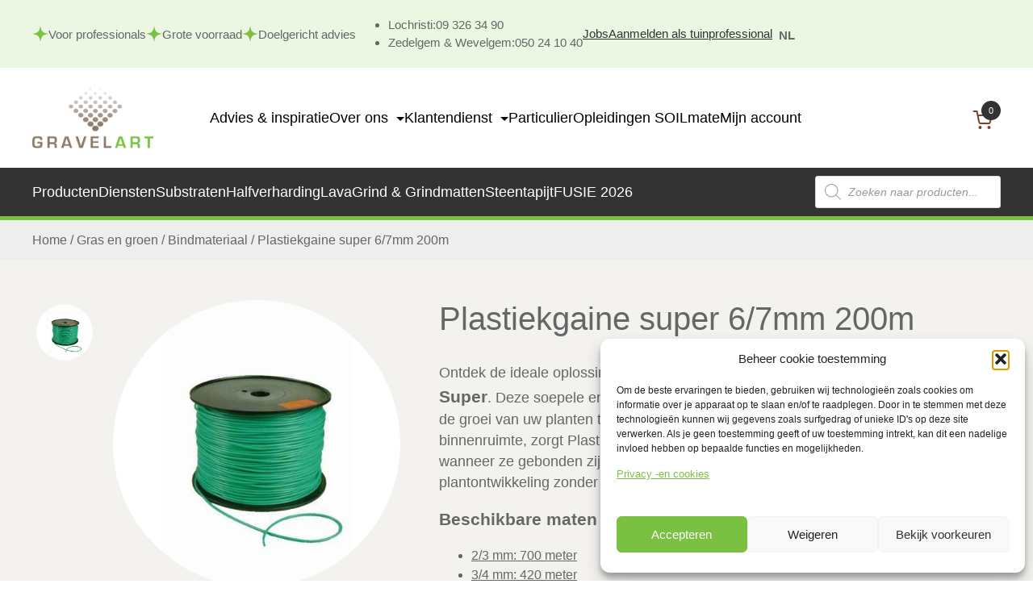

--- FILE ---
content_type: text/html; charset=UTF-8
request_url: https://gravelart.be/nl/product/plastiekgaine-super-6-7mm-200m/
body_size: 24972
content:
<!doctype html>
<html lang="nl-NL">
<head>
<meta charset="UTF-8">
<meta name="viewport" content="width=device-width, user-scalable=no, initial-scale=1.0, maximum-scale=1.0, minimum-scale=1.0">
<meta http-equiv="X-UA-Compatible" content="ie=edge">
<title>Plastiekgaine super 6/7mm 200m - Gravelart</title>
<script>window.dataLayer=window.dataLayer||[];</script>
<script>(function(w, d, s, l, i){
w[l]=w[l]||[];
w[l].push({
'gtm.start': new Date().getTime(),
event: 'gtm.js'
});
var f=d.getElementsByTagName(s)[0],
j=d.createElement(s),
dl=l!='dataLayer' ? '&l=' + l:'';
j.async=true;
j.src =
'https://www.googletagmanager.com/gtm.js?id=' + i + dl;
f.parentNode.insertBefore(j, f);
})(window, document, 'script', 'dataLayer', 'GTM-5DJXLQX');</script>
<script>(function(l, e, a, d, i, n, f, o){
if(!l[i]){
l.GlobalLeadinfoNamespace=l.GlobalLeadinfoNamespace||[];
l.GlobalLeadinfoNamespace.push(i);
l[i]=function(){
(l[i].q=l[i].q||[]).push(arguments)
};
l[i].t=l[i].t||n;
l[i].q=l[i].q||[];
o=e.createElement(a);
f=e.getElementsByTagName(a)[0];
o.async=1;
o.src=d;
f.parentNode.insertBefore(o, f);
}}(window, document, 'script', 'https://cdn.leadinfo.net/ping.js', 'leadinfo', 'LI-645C9815F0E22'));</script>
<meta name='robots' content='index, follow, max-image-preview:large, max-snippet:-1, max-video-preview:-1'/>
<title>Plastiekgaine super 6/7mm 200m - Gravelart</title>
<meta name="description" content="GebruikPlastiekgaine super 6/7mm 200m om planten veilig aan te binden. Soepel en elastisch bindmateriaal dat gezonde groei ondersteunt."/>
<link rel="canonical" href="https://gravelart.be/nl/product/plastiekgaine-super-6-7mm-200m/"/>
<meta property="og:locale" content="nl_NL"/>
<meta property="og:type" content="article"/>
<meta property="og:title" content="Plastiekgaine super 6/7mm 200m - Gravelart"/>
<meta property="og:description" content="GebruikPlastiekgaine super 6/7mm 200m om planten veilig aan te binden. Soepel en elastisch bindmateriaal dat gezonde groei ondersteunt."/>
<meta property="og:url" content="https://gravelart.be/nl/product/plastiekgaine-super-6-7mm-200m/"/>
<meta property="og:site_name" content="Gravelart"/>
<meta property="article:modified_time" content="2026-01-20T01:31:36+00:00"/>
<meta property="og:image" content="https://gravelart.be/wp-content/uploads/2024/03/Plastiekgaine-super.jpeg"/>
<meta property="og:image:width" content="470"/>
<meta property="og:image:height" content="470"/>
<meta property="og:image:type" content="image/jpeg"/>
<meta name="twitter:card" content="summary_large_image"/>
<meta name="twitter:label1" content="Geschatte leestijd"/>
<meta name="twitter:data1" content="1 minuut"/>
<script type="application/ld+json" class="yoast-schema-graph">{"@context":"https://schema.org","@graph":[{"@type":"WebPage","@id":"https://gravelart.be/nl/product/plastiekgaine-super-6-7mm-200m/","url":"https://gravelart.be/nl/product/plastiekgaine-super-6-7mm-200m/","name":"Plastiekgaine super 6/7mm 200m - Gravelart","isPartOf":{"@id":"https://gravelart.be/nl/#website"},"primaryImageOfPage":{"@id":"https://gravelart.be/nl/product/plastiekgaine-super-6-7mm-200m/#primaryimage"},"image":{"@id":"https://gravelart.be/nl/product/plastiekgaine-super-6-7mm-200m/#primaryimage"},"thumbnailUrl":"https://gravelart.be/wp-content/uploads/2024/03/Plastiekgaine-super.jpeg","datePublished":"2024-03-01T12:18:33+00:00","dateModified":"2026-01-20T01:31:36+00:00","description":"GebruikPlastiekgaine super 6/7mm 200m om planten veilig aan te binden. Soepel en elastisch bindmateriaal dat gezonde groei ondersteunt.","breadcrumb":{"@id":"https://gravelart.be/nl/product/plastiekgaine-super-6-7mm-200m/#breadcrumb"},"inLanguage":"nl-NL","potentialAction":[{"@type":"ReadAction","target":["https://gravelart.be/nl/product/plastiekgaine-super-6-7mm-200m/"]}]},{"@type":"ImageObject","inLanguage":"nl-NL","@id":"https://gravelart.be/nl/product/plastiekgaine-super-6-7mm-200m/#primaryimage","url":"https://gravelart.be/wp-content/uploads/2024/03/Plastiekgaine-super.jpeg","contentUrl":"https://gravelart.be/wp-content/uploads/2024/03/Plastiekgaine-super.jpeg","width":470,"height":470,"caption":"Plantenbinddraad"},{"@type":"BreadcrumbList","@id":"https://gravelart.be/nl/product/plastiekgaine-super-6-7mm-200m/#breadcrumb","itemListElement":[{"@type":"ListItem","position":1,"name":"Home","item":"https://gravelart.be/nl/"},{"@type":"ListItem","position":2,"name":"Producten","item":"https://gravelart.be/nl/producten/"},{"@type":"ListItem","position":3,"name":"Plastiekgaine super 6/7mm 200m"}]},{"@type":"WebSite","@id":"https://gravelart.be/nl/#website","url":"https://gravelart.be/nl/","name":"Gravelart","description":"Alles voor tuin en park","publisher":{"@id":"https://gravelart.be/nl/#organization"},"potentialAction":[{"@type":"SearchAction","target":{"@type":"EntryPoint","urlTemplate":"https://gravelart.be/nl/?s={search_term_string}"},"query-input":{"@type":"PropertyValueSpecification","valueRequired":true,"valueName":"search_term_string"}}],"inLanguage":"nl-NL"},{"@type":"Organization","@id":"https://gravelart.be/nl/#organization","name":"Gravelart","url":"https://gravelart.be/nl/","logo":{"@type":"ImageObject","inLanguage":"nl-NL","@id":"https://gravelart.be/nl/#/schema/logo/image/","url":"https://gravelart.be/wp-content/uploads/2022/10/logo-gravelart.png","contentUrl":"https://gravelart.be/wp-content/uploads/2022/10/logo-gravelart.png","width":348,"height":186,"caption":"Gravelart"},"image":{"@id":"https://gravelart.be/nl/#/schema/logo/image/"}}]}</script>
<link rel="alternate" type="application/rss+xml" title="Gravelart &raquo; Plastiekgaine super 6/7mm 200m reacties feed" href="https://gravelart.be/nl/product/plastiekgaine-super-6-7mm-200m/feed/"/>
<link rel="alternate" title="oEmbed (JSON)" type="application/json+oembed" href="https://gravelart.be/nl/wp-json/oembed/1.0/embed?url=https%3A%2F%2Fgravelart.be%2Fnl%2Fproduct%2Fplastiekgaine-super-6-7mm-200m%2F"/>
<link rel="alternate" title="oEmbed (XML)" type="text/xml+oembed" href="https://gravelart.be/nl/wp-json/oembed/1.0/embed?url=https%3A%2F%2Fgravelart.be%2Fnl%2Fproduct%2Fplastiekgaine-super-6-7mm-200m%2F&#038;format=xml"/>
<script data-wpfc-render="false" id="grave-ready">window.advanced_ads_ready=function(e,a){a=a||"complete";var d=function(e){return"interactive"===a?"loading"!==e:"complete"===e};d(document.readyState)?e():document.addEventListener("readystatechange",(function(a){d(a.target.readyState)&&e()}),{once:"interactive"===a})},window.advanced_ads_ready_queue=window.advanced_ads_ready_queue||[];</script>
<style id='wp-img-auto-sizes-contain-inline-css'>img:is([sizes=auto i],[sizes^="auto," i]){contain-intrinsic-size:3000px 1500px}</style>
<link rel="stylesheet" type="text/css" href="//gravelart.be/wp-content/cache/wpfc-minified/q91n7t7d/dpv54.css" media="all"/>
<style id='global-styles-inline-css'>:root{--wp--preset--aspect-ratio--square:1;--wp--preset--aspect-ratio--4-3:4/3;--wp--preset--aspect-ratio--3-4:3/4;--wp--preset--aspect-ratio--3-2:3/2;--wp--preset--aspect-ratio--2-3:2/3;--wp--preset--aspect-ratio--16-9:16/9;--wp--preset--aspect-ratio--9-16:9/16;--wp--preset--color--black:#000000;--wp--preset--color--cyan-bluish-gray:#abb8c3;--wp--preset--color--white:#ffffff;--wp--preset--color--pale-pink:#f78da7;--wp--preset--color--vivid-red:#cf2e2e;--wp--preset--color--luminous-vivid-orange:#ff6900;--wp--preset--color--luminous-vivid-amber:#fcb900;--wp--preset--color--light-green-cyan:#7bdcb5;--wp--preset--color--vivid-green-cyan:#00d084;--wp--preset--color--pale-cyan-blue:#8ed1fc;--wp--preset--color--vivid-cyan-blue:#0693e3;--wp--preset--color--vivid-purple:#9b51e0;--wp--preset--gradient--vivid-cyan-blue-to-vivid-purple:linear-gradient(135deg,rgb(6,147,227) 0%,rgb(155,81,224) 100%);--wp--preset--gradient--light-green-cyan-to-vivid-green-cyan:linear-gradient(135deg,rgb(122,220,180) 0%,rgb(0,208,130) 100%);--wp--preset--gradient--luminous-vivid-amber-to-luminous-vivid-orange:linear-gradient(135deg,rgb(252,185,0) 0%,rgb(255,105,0) 100%);--wp--preset--gradient--luminous-vivid-orange-to-vivid-red:linear-gradient(135deg,rgb(255,105,0) 0%,rgb(207,46,46) 100%);--wp--preset--gradient--very-light-gray-to-cyan-bluish-gray:linear-gradient(135deg,rgb(238,238,238) 0%,rgb(169,184,195) 100%);--wp--preset--gradient--cool-to-warm-spectrum:linear-gradient(135deg,rgb(74,234,220) 0%,rgb(151,120,209) 20%,rgb(207,42,186) 40%,rgb(238,44,130) 60%,rgb(251,105,98) 80%,rgb(254,248,76) 100%);--wp--preset--gradient--blush-light-purple:linear-gradient(135deg,rgb(255,206,236) 0%,rgb(152,150,240) 100%);--wp--preset--gradient--blush-bordeaux:linear-gradient(135deg,rgb(254,205,165) 0%,rgb(254,45,45) 50%,rgb(107,0,62) 100%);--wp--preset--gradient--luminous-dusk:linear-gradient(135deg,rgb(255,203,112) 0%,rgb(199,81,192) 50%,rgb(65,88,208) 100%);--wp--preset--gradient--pale-ocean:linear-gradient(135deg,rgb(255,245,203) 0%,rgb(182,227,212) 50%,rgb(51,167,181) 100%);--wp--preset--gradient--electric-grass:linear-gradient(135deg,rgb(202,248,128) 0%,rgb(113,206,126) 100%);--wp--preset--gradient--midnight:linear-gradient(135deg,rgb(2,3,129) 0%,rgb(40,116,252) 100%);--wp--preset--font-size--small:13px;--wp--preset--font-size--medium:20px;--wp--preset--font-size--large:36px;--wp--preset--font-size--x-large:42px;--wp--preset--spacing--20:0.44rem;--wp--preset--spacing--30:0.67rem;--wp--preset--spacing--40:1rem;--wp--preset--spacing--50:1.5rem;--wp--preset--spacing--60:2.25rem;--wp--preset--spacing--70:3.38rem;--wp--preset--spacing--80:5.06rem;--wp--preset--shadow--natural:6px 6px 9px rgba(0, 0, 0, 0.2);--wp--preset--shadow--deep:12px 12px 50px rgba(0, 0, 0, 0.4);--wp--preset--shadow--sharp:6px 6px 0px rgba(0, 0, 0, 0.2);--wp--preset--shadow--outlined:6px 6px 0px -3px rgb(255, 255, 255), 6px 6px rgb(0, 0, 0);--wp--preset--shadow--crisp:6px 6px 0px rgb(0, 0, 0);}:where(.is-layout-flex){gap:0.5em;}:where(.is-layout-grid){gap:0.5em;}body .is-layout-flex{display:flex;}.is-layout-flex{flex-wrap:wrap;align-items:center;}.is-layout-flex > :is(*, div){margin:0;}body .is-layout-grid{display:grid;}.is-layout-grid > :is(*, div){margin:0;}:where(.wp-block-columns.is-layout-flex){gap:2em;}:where(.wp-block-columns.is-layout-grid){gap:2em;}:where(.wp-block-post-template.is-layout-flex){gap:1.25em;}:where(.wp-block-post-template.is-layout-grid){gap:1.25em;}.has-black-color{color:var(--wp--preset--color--black) !important;}.has-cyan-bluish-gray-color{color:var(--wp--preset--color--cyan-bluish-gray) !important;}.has-white-color{color:var(--wp--preset--color--white) !important;}.has-pale-pink-color{color:var(--wp--preset--color--pale-pink) !important;}.has-vivid-red-color{color:var(--wp--preset--color--vivid-red) !important;}.has-luminous-vivid-orange-color{color:var(--wp--preset--color--luminous-vivid-orange) !important;}.has-luminous-vivid-amber-color{color:var(--wp--preset--color--luminous-vivid-amber) !important;}.has-light-green-cyan-color{color:var(--wp--preset--color--light-green-cyan) !important;}.has-vivid-green-cyan-color{color:var(--wp--preset--color--vivid-green-cyan) !important;}.has-pale-cyan-blue-color{color:var(--wp--preset--color--pale-cyan-blue) !important;}.has-vivid-cyan-blue-color{color:var(--wp--preset--color--vivid-cyan-blue) !important;}.has-vivid-purple-color{color:var(--wp--preset--color--vivid-purple) !important;}.has-black-background-color{background-color:var(--wp--preset--color--black) !important;}.has-cyan-bluish-gray-background-color{background-color:var(--wp--preset--color--cyan-bluish-gray) !important;}.has-white-background-color{background-color:var(--wp--preset--color--white) !important;}.has-pale-pink-background-color{background-color:var(--wp--preset--color--pale-pink) !important;}.has-vivid-red-background-color{background-color:var(--wp--preset--color--vivid-red) !important;}.has-luminous-vivid-orange-background-color{background-color:var(--wp--preset--color--luminous-vivid-orange) !important;}.has-luminous-vivid-amber-background-color{background-color:var(--wp--preset--color--luminous-vivid-amber) !important;}.has-light-green-cyan-background-color{background-color:var(--wp--preset--color--light-green-cyan) !important;}.has-vivid-green-cyan-background-color{background-color:var(--wp--preset--color--vivid-green-cyan) !important;}.has-pale-cyan-blue-background-color{background-color:var(--wp--preset--color--pale-cyan-blue) !important;}.has-vivid-cyan-blue-background-color{background-color:var(--wp--preset--color--vivid-cyan-blue) !important;}.has-vivid-purple-background-color{background-color:var(--wp--preset--color--vivid-purple) !important;}.has-black-border-color{border-color:var(--wp--preset--color--black) !important;}.has-cyan-bluish-gray-border-color{border-color:var(--wp--preset--color--cyan-bluish-gray) !important;}.has-white-border-color{border-color:var(--wp--preset--color--white) !important;}.has-pale-pink-border-color{border-color:var(--wp--preset--color--pale-pink) !important;}.has-vivid-red-border-color{border-color:var(--wp--preset--color--vivid-red) !important;}.has-luminous-vivid-orange-border-color{border-color:var(--wp--preset--color--luminous-vivid-orange) !important;}.has-luminous-vivid-amber-border-color{border-color:var(--wp--preset--color--luminous-vivid-amber) !important;}.has-light-green-cyan-border-color{border-color:var(--wp--preset--color--light-green-cyan) !important;}.has-vivid-green-cyan-border-color{border-color:var(--wp--preset--color--vivid-green-cyan) !important;}.has-pale-cyan-blue-border-color{border-color:var(--wp--preset--color--pale-cyan-blue) !important;}.has-vivid-cyan-blue-border-color{border-color:var(--wp--preset--color--vivid-cyan-blue) !important;}.has-vivid-purple-border-color{border-color:var(--wp--preset--color--vivid-purple) !important;}.has-vivid-cyan-blue-to-vivid-purple-gradient-background{background:var(--wp--preset--gradient--vivid-cyan-blue-to-vivid-purple) !important;}.has-light-green-cyan-to-vivid-green-cyan-gradient-background{background:var(--wp--preset--gradient--light-green-cyan-to-vivid-green-cyan) !important;}.has-luminous-vivid-amber-to-luminous-vivid-orange-gradient-background{background:var(--wp--preset--gradient--luminous-vivid-amber-to-luminous-vivid-orange) !important;}.has-luminous-vivid-orange-to-vivid-red-gradient-background{background:var(--wp--preset--gradient--luminous-vivid-orange-to-vivid-red) !important;}.has-very-light-gray-to-cyan-bluish-gray-gradient-background{background:var(--wp--preset--gradient--very-light-gray-to-cyan-bluish-gray) !important;}.has-cool-to-warm-spectrum-gradient-background{background:var(--wp--preset--gradient--cool-to-warm-spectrum) !important;}.has-blush-light-purple-gradient-background{background:var(--wp--preset--gradient--blush-light-purple) !important;}.has-blush-bordeaux-gradient-background{background:var(--wp--preset--gradient--blush-bordeaux) !important;}.has-luminous-dusk-gradient-background{background:var(--wp--preset--gradient--luminous-dusk) !important;}.has-pale-ocean-gradient-background{background:var(--wp--preset--gradient--pale-ocean) !important;}.has-electric-grass-gradient-background{background:var(--wp--preset--gradient--electric-grass) !important;}.has-midnight-gradient-background{background:var(--wp--preset--gradient--midnight) !important;}.has-small-font-size{font-size:var(--wp--preset--font-size--small) !important;}.has-medium-font-size{font-size:var(--wp--preset--font-size--medium) !important;}.has-large-font-size{font-size:var(--wp--preset--font-size--large) !important;}.has-x-large-font-size{font-size:var(--wp--preset--font-size--x-large) !important;}</style>
<style id='classic-theme-styles-inline-css'>.wp-block-button__link{color:#fff;background-color:#32373c;border-radius:9999px;box-shadow:none;text-decoration:none;padding:calc(.667em + 2px) calc(1.333em + 2px);font-size:1.125em}.wp-block-file__button{background:#32373c;color:#fff;text-decoration:none}</style>
<link rel="stylesheet" type="text/css" href="//gravelart.be/wp-content/cache/wpfc-minified/kqh4vi6c/e4y24.css" media="all"/>
<link rel="stylesheet" type="text/css" href="//gravelart.be/wp-content/cache/wpfc-minified/lwm006mw/e4y24.css" media="only screen and (max-width: 768px)"/>
<link rel="stylesheet" type="text/css" href="//gravelart.be/wp-content/cache/wpfc-minified/11p5gjas/e4y24.css" media="all"/>
<style id='woocommerce-inline-inline-css'>.woocommerce form .form-row .required{visibility:visible;}</style>
<link rel="stylesheet" type="text/css" href="//gravelart.be/wp-content/cache/wpfc-minified/lb15ljyv/e4y24.css" media="all"/>
<script id="wpml-cookie-js-extra">var wpml_cookies={"wp-wpml_current_language":{"value":"nl","expires":1,"path":"/"}};
var wpml_cookies={"wp-wpml_current_language":{"value":"nl","expires":1,"path":"/"}};
//# sourceURL=wpml-cookie-js-extra</script>
<script src='//gravelart.be/wp-content/cache/wpfc-minified/1qiexryw/e4y24.js'></script>
<script id="wc-add-to-cart-js-extra">var wc_add_to_cart_params={"ajax_url":"/wp-admin/admin-ajax.php","wc_ajax_url":"/nl/?wc-ajax=%%endpoint%%","i18n_view_cart":"Bekijk winkelwagen","cart_url":"https://gravelart.be/nl/winkelwagen/","is_cart":"","cart_redirect_after_add":"no"};
//# sourceURL=wc-add-to-cart-js-extra</script>
<script src='//gravelart.be/wp-content/cache/wpfc-minified/q7yhyflj/e4y24.js'></script>
<script id="wc-single-product-js-extra">var wc_single_product_params={"i18n_required_rating_text":"Selecteer een waardering","i18n_rating_options":["1 van de 5 sterren","2 van de 5 sterren","3 van de 5 sterren","4 van de 5 sterren","5 van de 5 sterren"],"i18n_product_gallery_trigger_text":"Afbeeldinggalerij in volledig scherm bekijken","review_rating_required":"yes","flexslider":{"rtl":false,"animation":"slide","smoothHeight":true,"directionNav":false,"controlNav":"thumbnails","slideshow":false,"animationSpeed":500,"animationLoop":false,"allowOneSlide":false},"zoom_enabled":"","zoom_options":[],"photoswipe_enabled":"","photoswipe_options":{"shareEl":false,"closeOnScroll":false,"history":false,"hideAnimationDuration":0,"showAnimationDuration":0},"flexslider_enabled":""};
//# sourceURL=wc-single-product-js-extra</script>
<script src='//gravelart.be/wp-content/cache/wpfc-minified/fi5ysp1x/e4y24.js'></script>
<script id="woocommerce-js-extra">var woocommerce_params={"ajax_url":"/wp-admin/admin-ajax.php","wc_ajax_url":"/nl/?wc-ajax=%%endpoint%%","i18n_password_show":"Wachtwoord weergeven","i18n_password_hide":"Wachtwoord verbergen"};
//# sourceURL=woocommerce-js-extra</script>
<script src='//gravelart.be/wp-content/cache/wpfc-minified/eeak0pml/hy5i3.js'></script>
<script src="//gravelart.be/wp-content/cache/wpfc-minified/g4kc7j9u/e4y24.js" id="slick-lightbox-js"></script>
<script src='//gravelart.be/wp-content/cache/wpfc-minified/7mob01bv/e4y24.js'></script>
<script id="main-js-extra">var gaData={"root_url":"https://gravelart.be","ajax_url":"https://gravelart.be/wp-admin/admin-ajax.php"};
//# sourceURL=main-js-extra</script>
<script src='//gravelart.be/wp-content/cache/wpfc-minified/zj2r4y5/e4y24.js'></script>
<link rel="https://api.w.org/" href="https://gravelart.be/nl/wp-json/"/><link rel="alternate" title="JSON" type="application/json" href="https://gravelart.be/nl/wp-json/wp/v2/product/45799"/><link rel="EditURI" type="application/rsd+xml" title="RSD" href="https://gravelart.be/xmlrpc.php?rsd"/>
<meta name="generator" content="WordPress 6.9"/>
<meta name="generator" content="WooCommerce 10.1.3"/>
<link rel='shortlink' href='https://gravelart.be/nl/?p=45799'/>
<meta name="generator" content="WPML ver:4.8.0 stt:37,4;"/>
<style>.cmplz-hidden{display:none !important;}</style>		<style>.dgwt-wcas-ico-magnifier,.dgwt-wcas-ico-magnifier-handler{max-width:20px}.dgwt-wcas-search-wrapp{max-width:600px}</style>
<noscript><style>.woocommerce-product-gallery{opacity:1 !important;}</style></noscript>
<link rel="icon" href="https://gravelart.be/wp-content/uploads/2022/12/favicon-gravelart-100x100.png" sizes="32x32"/>
<link rel="icon" href="https://gravelart.be/wp-content/uploads/2022/12/favicon-gravelart.png" sizes="192x192"/>
<link rel="apple-touch-icon" href="https://gravelart.be/wp-content/uploads/2022/12/favicon-gravelart.png"/>
<meta name="msapplication-TileImage" content="https://gravelart.be/wp-content/uploads/2022/12/favicon-gravelart.png"/>
<style id="wp-custom-css">.product-category mark.count{display:none;}
.awdr-select-free-variant-product-toggle{display:none;}
wc-order-attribution-inputs{display:none;}
.grecaptcha-badge{visibility:hidden !important;}
#grout-calculator .fields .radio{display:flex;flex-wrap:wrap;column-gap:100px;}
#grout-calculator .fields .radio > *{width:100%;}
#grout-calculator .fields div.input-fields{display:grid;grid:auto / minmax(0, 1fr);gap:20px;margin-top:30px;}
#grout-calculator .fields .radio .choose-product ul, #grout-calculator .fields .radio .choose-color ul{list-style-type:none;padding:0;}
#grout-calculator{padding:20px;background-color:#fff;}
#grout-calculator .fields .radio .choose-product .label, #grout-calculator .fields .radio .choose-color .label{font-family:"Open Sans", sans-serif;font-weight:700;font-style:normal;}
#grout-calculator .result{margin-top:30px;font-family:"Open Sans", sans-serif;font-weight:500;font-style:normal;font-size:1.1em;}
#grout-calculator .fields .input-fields label{display:inline-block;margin-bottom:5px;font-family:"Open Sans", sans-serif;font-weight:700;font-style:normal;}
#grout-calculator .fields .input-fields .input-wrapper input{height:40px;width:100%;border:1px solid #e4e0da;padding:0 10px;}
@media(min-width:768px){
#grout-calculator .fields .radio .choose-product, #grout-calculator .fields .radio .choose-color{width:auto;}
#grout-calculator{padding:30px;}
}
@media(min-width:480px){
#grout-calculator .fields div.input-fields{grid:auto / repeat(2, minmax(0, 1fr));}
}
@media(min-width:768px){
#grout-calculator .fields div.input-fields{grid:auto / repeat(3, minmax(0, 1fr));}
}
@media(min-width:1024px){
#grout-calculator .fields div.input-fields{grid:auto / repeat(5, minmax(0, 1fr));}
}
section.hero-video{--hh:calc(100vh - 82px - 100px);position:relative;width:100%;min-height:500px;aspect-ratio:16/9;max-height:min(100vh, var(--hh));}
@media(min-width:1024px){
section.hero-video{--hh:calc(100vh - 202px - 100px);}
}
section.hero-video .f-layer{position:absolute;top:0;left:0;width:100%;height:100%;z-index:1;background:rgba(0, 0, 0, 0.5);}
section.hero-video .f-video-container{position:absolute;top:0;left:0;width:100%;height:100%;z-index:1;}
section.hero-video .f-video-container video{display:block;width:100%;height:100%;object-fit:cover;}
section.hero-video .container{position:relative;z-index:2;height:100%;width:100%;display:flex;justify-content:center;align-items:center;}
section.hero-video .container .hero-video-wrapper{display:flex;align-items:center;justify-content:flex-start;width:100%;text-align:left;}
section.hero-video .container .hero-video-wrapper .hero-content{animation-name:slidein;animation-duration:1.5s;padding:40px 0;color:#FFF;}
section.hero-video .container .hero-video-wrapper .hero-content h1, section.hero-video .container .hero-video-wrapper .hero-content h2, section.hero-video .container .hero-video-wrapper .hero-content p{color:#FFF;}
section.hero-video .container .hero-video-wrapper .hero-content .hero-title{font-size:46px;}
section.hero-video .container .hero-video-wrapper .hero-content .hero-subtitle{font-weight:400;font-size:40px;margin-bottom:10px;color:#FFF;}
section.hero-video .container .hero-video-wrapper .hero-content .hero-text{font-size:24px;}
section.hero-video .container .hero-video-wrapper .hero-content .btn-ctr{margin-top:35px;gap:10px;color:#FFF;display:flex;justify-content:flex-start;align-items:center;flex-wrap:wrap;}
section.hero-video .container .hero-video-wrapper .hero-content .btn-ctr .btn{justify-content:center;color:#FFF;width:fit-content;font-size:24px;}
form.cart p.stock.out-of-stock{display:none;}
.cwgstock_button{width:100%;padding:10px 16px;background:#8a7967 !important;color:#fff !important;border:none;border-radius:4px;font:inherit;font-weight:500;cursor:pointer;transition:background-color .2s ease, opacity .2s ease;text-align:center;}
.cwgstock_button:hover{background:#7a6a59 !important;
opacity:.95;}
.cwgstock_button:active{transform:translateY(1px);}
.cwginstock-subscribe-form .panel-primary > .panel-heading{background:none !important;border:none !important;font:inherit !important;font-weight:600 !important;padding:0;margin-bottom:.5rem;}
.cwginstock-panel-heading h4{color:#7a6a59!important;}</style>
</head>
<body data-cmplz=2 class="wp-singular product-template-default single single-product postid-45799 wp-custom-logo wp-theme-gravelart theme-gravelart woocommerce woocommerce-page woocommerce-no-js aa-prefix-grave-">
<noscript><iframe src="https://www.googletagmanager.com/ns.html?id=GTM-5DJXLQX" height="0" width="0" style="display:none;visibility:hidden"></iframe></noscript>
<div class="mobile-menu-triggers"> <a href="https://gravelart.be/producten">producten</a> <a href="JavaScript:void(0)" id="mobile-menu-trigger">menu</a></div><div id="collapsible-menu" class="collapsible-menu">
<div class="menu-wrapper">
<div class="menu-header">
<div class="site-logo"> <a href="https://gravelart.be"> <img src="https://gravelart.be/wp-content/uploads/2022/12/favicon-gravelart.png" alt="Favicon Gravelart"> </a></div><ul id="mobile-top-menu" class="mobile-top-menu"><li id="menu-item-47997" class="menu-item menu-item-type-custom menu-item-object-custom menu-item-47997"><a href="https://gravelart.groupslabbinck.be/jobs">Jobs</a></li>
<li id="menu-item-62" class="logged-out menu-item menu-item-type-post_type menu-item-object-page menu-item-62"><a href="https://gravelart.be/nl/aanmelden-als-tuinprofessional/">Aanmelden als tuinprofessional</a></li>
</ul>
<div class="wpml-ls-statics-shortcode_actions wpml-ls wpml-ls-legacy-list-horizontal"> <ul role="menu"><li class="wpml-ls-slot-shortcode_actions wpml-ls-item wpml-ls-item-nl wpml-ls-current-language wpml-ls-first-item wpml-ls-last-item wpml-ls-item-legacy-list-horizontal" role="none"> <a href="https://gravelart.be/nl/product/plastiekgaine-super-6-7mm-200m/" class="wpml-ls-link" role="menuitem"> <span class="wpml-ls-native" role="menuitem">NL</span></a> </li></ul></div></div><ul id="mobile-menu-1" class="mobile-menu-1 mobile-menu"><li id="menu-item-53" class="menu-item menu-item-type-post_type menu-item-object-page menu-item-53"><a href="https://gravelart.be/nl/nieuws/">Advies &#038; inspiratie</a></li>
<li id="menu-item-56" class="menu-item menu-item-type-post_type menu-item-object-page menu-item-has-children menu-item-56"><a href="https://gravelart.be/nl/over-ons/">Over ons</a>
<ul class="sub-menu">
<li id="menu-item-41513" class="menu-item menu-item-type-post_type menu-item-object-page menu-item-41513"><a href="https://gravelart.be/nl/over-ons/onze-missie/">Onze missie</a></li>
<li id="menu-item-41486" class="menu-item menu-item-type-post_type menu-item-object-page menu-item-41486"><a href="https://gravelart.be/nl/over-ons/ons-team/">Ons TEAM</a></li>
<li id="menu-item-57" class="menu-item menu-item-type-custom menu-item-object-custom menu-item-57"><a target="_blank" href="https://gravelart.groupslabbinck.be/jobs">Jobs</a></li>
</ul>
</li>
<li id="menu-item-41080" class="menu-item menu-item-type-post_type menu-item-object-page menu-item-has-children menu-item-41080"><a href="https://gravelart.be/nl/klantendienst/">Klantendienst</a>
<ul class="sub-menu">
<li id="menu-item-41084" class="menu-item menu-item-type-post_type menu-item-object-page menu-item-41084"><a href="https://gravelart.be/nl/klantendienst/contact/">Contact</a></li>
<li id="menu-item-47214" class="menu-item menu-item-type-post_type menu-item-object-page menu-item-47214"><a href="https://gravelart.be/nl/catalogus-gravelart-download/">Catalogus</a></li>
<li id="menu-item-41082" class="menu-item menu-item-type-post_type menu-item-object-page menu-item-41082"><a href="https://gravelart.be/nl/klantendienst/afhaalpunten/">Afhaalpunten</a></li>
<li id="menu-item-41083" class="menu-item menu-item-type-post_type menu-item-object-page menu-item-41083"><a href="https://gravelart.be/nl/klantendienst/faq/">FAQ</a></li>
<li id="menu-item-54101" class="menu-item menu-item-type-post_type menu-item-object-page menu-item-54101"><a href="https://gravelart.be/nl/klantendienst/praktische-informatie-over-de-fusie/">Praktische informatie over de fusie</a></li>
</ul>
</li>
<li id="menu-item-41092" class="menu-item menu-item-type-post_type menu-item-object-page menu-item-41092"><a href="https://gravelart.be/nl/particulier/">Particulier</a></li>
<li id="menu-item-49600" class="menu-item menu-item-type-post_type menu-item-object-page menu-item-49600"><a href="https://gravelart.be/nl/soilmate-opleidingen-zedelgem/">Opleidingen SOILmate</a></li>
<li id="menu-item-44069" class="menu-item menu-item-type-custom menu-item-object-custom menu-item-44069"><a href="https://gravelart.be/nl/mijn-account/edit-account/">Mijn account</a></li>
</ul>
<div class="search-form">
<div class="dgwt-wcas-search-wrapp dgwt-wcas-no-submit woocommerce dgwt-wcas-style-solaris js-dgwt-wcas-layout-classic dgwt-wcas-layout-classic js-dgwt-wcas-mobile-overlay-enabled">
<form class="dgwt-wcas-search-form" role="search" action="https://gravelart.be/nl/" method="get">
<div class="dgwt-wcas-sf-wrapp">
<svg class="dgwt-wcas-ico-magnifier" xmlns="http://www.w3.org/2000/svg"
xmlns:xlink="http://www.w3.org/1999/xlink" x="0px" y="0px"
viewBox="0 0 51.539 51.361" xml:space="preserve">
<path 						 d="M51.539,49.356L37.247,35.065c3.273-3.74,5.272-8.623,5.272-13.983c0-11.742-9.518-21.26-21.26-21.26 S0,9.339,0,21.082s9.518,21.26,21.26,21.26c5.361,0,10.244-1.999,13.983-5.272l14.292,14.292L51.539,49.356z M2.835,21.082 c0-10.176,8.249-18.425,18.425-18.425s18.425,8.249,18.425,18.425S31.436,39.507,21.26,39.507S2.835,31.258,2.835,21.082z"/>
</svg>
<label class="screen-reader-text"
for="dgwt-wcas-search-input-1">Producten zoeken</label>
<input id="dgwt-wcas-search-input-1"
type="search"
class="dgwt-wcas-search-input"
name="s"
value=""
placeholder="Zoeken naar producten..."
autocomplete="off"
/>
<div class="dgwt-wcas-preloader"></div><div class="dgwt-wcas-voice-search"></div><input type="hidden" name="post_type" value="product"/>
<input type="hidden" name="dgwt_wcas" value="1"/>
<input type="hidden" name="lang" value="nl"/></div></form></div></div></div></div><header class="site-header">
<div class="mobile-menu">
<div class="container">
<div class="site-logo"><a href="https://gravelart.be/nl/" class="custom-logo-link" rel="home"><img width="348" height="186" src="https://gravelart.be/wp-content/uploads/2022/10/logo-gravelart.png" class="custom-logo" alt="Logo Gravelart" decoding="async" fetchpriority="high" srcset="https://gravelart.be/wp-content/uploads/2022/10/logo-gravelart.png 348w, https://gravelart.be/wp-content/uploads/2022/10/logo-gravelart-64x34.png 64w, https://gravelart.be/wp-content/uploads/2022/10/logo-gravelart-300x160.png 300w" sizes="(max-width: 348px) 100vw, 348px"/></a></div><div class="add-to-cart"> <a href="https://gravelart.be/nl/winkelwagen/"> <svg id="_7524495561543238919" data-name="7524495561543238919" xmlns="http://www.w3.org/2000/svg" width="24" height="23" viewBox="0 0 24 23"> <circle id="Ellipse_1" data-name="Ellipse 1" cx="1" cy="1" r="1" transform="translate(8 20)" fill="none" stroke="#7d4029" stroke-linecap="round" stroke-linejoin="round" stroke-width="2" /> <circle id="Ellipse_2" data-name="Ellipse 2" cx="1" cy="1" r="1" transform="translate(19 20)" fill="none" stroke="#7d4029" stroke-linecap="round" stroke-linejoin="round" stroke-width="2" /> <path id="Path_375" data-name="Path 375" d="M1,1H5L7.68,14.39a2,2,0,0,0,2,1.61H19.4a2,2,0,0,0,2-1.61L23,6H6" fill="none" stroke="#7d4029" stroke-linecap="round" stroke-linejoin="round" stroke-width="2" /> </svg> <span class="count-items">0</span> </a></div></div></div><div class="desktop-menu">
<div class="header-top-menu-wrapper">
<div class="container">
<div class="usp"> <span class="usp-item">Voor professionals</span> <span class="usp-item">Grote voorraad</span> <span class="usp-item">Doelgericht advies</span></div><ul id="topnav" class="topnav"><li id="menu-item-54432" class="menu-item menu-item-type-custom menu-item-object-custom menu-item-54432"><a href="tel://093263490"><span class="title">Lochristi:</span>09 326 34 90</a></li>
<li id="menu-item-54433" class="menu-item menu-item-type-custom menu-item-object-custom menu-item-54433"><a href="tel://050241040"><span class="title">Zedelgem &#038; Wevelgem:</span>050 24 10 40</a></li>
</ul>
<ul id="header-top-menu" class="header-top-menu"><li class="menu-item menu-item-type-custom menu-item-object-custom menu-item-47997"><a href="https://gravelart.groupslabbinck.be/jobs">Jobs</a></li>
<li class="logged-out menu-item menu-item-type-post_type menu-item-object-page menu-item-62"><a href="https://gravelart.be/nl/aanmelden-als-tuinprofessional/">Aanmelden als tuinprofessional</a></li>
</ul>
<div class="wpml-ls-statics-shortcode_actions wpml-ls wpml-ls-legacy-list-horizontal"> <ul role="menu"><li class="wpml-ls-slot-shortcode_actions wpml-ls-item wpml-ls-item-nl wpml-ls-current-language wpml-ls-first-item wpml-ls-last-item wpml-ls-item-legacy-list-horizontal" role="none"> <a href="https://gravelart.be/nl/product/plastiekgaine-super-6-7mm-200m/" class="wpml-ls-link" role="menuitem"> <span class="wpml-ls-native" role="menuitem">NL</span></a> </li></ul></div></div></div><div class="header-middle-menu-wrapper">
<div class="container">
<div class="site-logo"><a href="https://gravelart.be/nl/" class="custom-logo-link" rel="home"><img width="348" height="186" src="https://gravelart.be/wp-content/uploads/2022/10/logo-gravelart.png" class="custom-logo" alt="Logo Gravelart" decoding="async" srcset="https://gravelart.be/wp-content/uploads/2022/10/logo-gravelart.png 348w, https://gravelart.be/wp-content/uploads/2022/10/logo-gravelart-64x34.png 64w, https://gravelart.be/wp-content/uploads/2022/10/logo-gravelart-300x160.png 300w" sizes="(max-width: 348px) 100vw, 348px"/></a></div><ul id="header-middle-menu" class="header-middle-menu"><li class="menu-item menu-item-type-post_type menu-item-object-page menu-item-53"><a href="https://gravelart.be/nl/nieuws/">Advies &#038; inspiratie</a></li>
<li class="menu-item menu-item-type-post_type menu-item-object-page menu-item-has-children menu-item-56"><a href="https://gravelart.be/nl/over-ons/">Over ons</a>
<ul class="sub-menu">
<li class="menu-item menu-item-type-post_type menu-item-object-page menu-item-41513"><a href="https://gravelart.be/nl/over-ons/onze-missie/">Onze missie</a></li>
<li class="menu-item menu-item-type-post_type menu-item-object-page menu-item-41486"><a href="https://gravelart.be/nl/over-ons/ons-team/">Ons TEAM</a></li>
<li class="menu-item menu-item-type-custom menu-item-object-custom menu-item-57"><a target="_blank" href="https://gravelart.groupslabbinck.be/jobs">Jobs</a></li>
</ul>
</li>
<li class="menu-item menu-item-type-post_type menu-item-object-page menu-item-has-children menu-item-41080"><a href="https://gravelart.be/nl/klantendienst/">Klantendienst</a>
<ul class="sub-menu">
<li class="menu-item menu-item-type-post_type menu-item-object-page menu-item-41084"><a href="https://gravelart.be/nl/klantendienst/contact/">Contact</a></li>
<li class="menu-item menu-item-type-post_type menu-item-object-page menu-item-47214"><a href="https://gravelart.be/nl/catalogus-gravelart-download/">Catalogus</a></li>
<li class="menu-item menu-item-type-post_type menu-item-object-page menu-item-41082"><a href="https://gravelart.be/nl/klantendienst/afhaalpunten/">Afhaalpunten</a></li>
<li class="menu-item menu-item-type-post_type menu-item-object-page menu-item-41083"><a href="https://gravelart.be/nl/klantendienst/faq/">FAQ</a></li>
<li class="menu-item menu-item-type-post_type menu-item-object-page menu-item-54101"><a href="https://gravelart.be/nl/klantendienst/praktische-informatie-over-de-fusie/">Praktische informatie over de fusie</a></li>
</ul>
</li>
<li class="menu-item menu-item-type-post_type menu-item-object-page menu-item-41092"><a href="https://gravelart.be/nl/particulier/">Particulier</a></li>
<li class="menu-item menu-item-type-post_type menu-item-object-page menu-item-49600"><a href="https://gravelart.be/nl/soilmate-opleidingen-zedelgem/">Opleidingen SOILmate</a></li>
<li class="menu-item menu-item-type-custom menu-item-object-custom menu-item-44069"><a href="https://gravelart.be/nl/mijn-account/edit-account/">Mijn account</a></li>
</ul>
<div class="add-to-cart"> <a href="https://gravelart.be/nl/winkelwagen/"> <svg id="_7524495561543238919" data-name="7524495561543238919" xmlns="http://www.w3.org/2000/svg" width="24" height="23" viewBox="0 0 24 23"> <circle id="Ellipse_1" data-name="Ellipse 1" cx="1" cy="1" r="1" transform="translate(8 20)" fill="none" stroke="#7d4029" stroke-linecap="round" stroke-linejoin="round" stroke-width="2" /> <circle id="Ellipse_2" data-name="Ellipse 2" cx="1" cy="1" r="1" transform="translate(19 20)" fill="none" stroke="#7d4029" stroke-linecap="round" stroke-linejoin="round" stroke-width="2" /> <path id="Path_375" data-name="Path 375" d="M1,1H5L7.68,14.39a2,2,0,0,0,2,1.61H19.4a2,2,0,0,0,2-1.61L23,6H6" fill="none" stroke="#7d4029" stroke-linecap="round" stroke-linejoin="round" stroke-width="2" /> </svg> <span class="count-items">0</span> </a></div></div></div><div class="header-bottom-menu-wrapper">
<div class="container">
<ul id="header-bottom-menu" class="header-bottom-menu"><li id="menu-item-29211" class="menu-item menu-item-type-post_type menu-item-object-page current_page_parent menu-item-29211"><a href="https://gravelart.be/nl/producten/">Producten</a></li>
<li id="menu-item-52737" class="menu-item menu-item-type-post_type menu-item-object-page menu-item-52737"><a href="https://gravelart.be/nl/diensten/">Diensten</a></li>
<li id="menu-item-29212" class="menu-item menu-item-type-post_type menu-item-object-page menu-item-29212"><a href="https://gravelart.be/nl/vivamix/">Substraten</a></li>
<li id="menu-item-46378" class="menu-item menu-item-type-custom menu-item-object-custom menu-item-46378"><a href="https://gravelart.be/nl/gravelizer/">Halfverharding</a></li>
<li id="menu-item-54120" class="menu-item menu-item-type-post_type menu-item-object-page menu-item-54120"><a href="https://gravelart.be/nl/lava/">Lava</a></li>
<li id="menu-item-42339" class="menu-item menu-item-type-taxonomy menu-item-object-product_cat menu-item-42339"><a href="https://gravelart.be/nl/product-categorie/grind-grindmatten/">Grind &amp; Grindmatten</a></li>
<li id="menu-item-53165" class="menu-item menu-item-type-post_type menu-item-object-page menu-item-53165"><a href="https://gravelart.be/nl/vuba/">Steentapijt</a></li>
<li id="menu-item-54119" class="menu-item menu-item-type-post_type menu-item-object-page menu-item-54119"><a href="https://gravelart.be/nl/samen-sterker/">FUSIE 2026</a></li>
</ul>
<div class="search-form">
<div class="dgwt-wcas-search-wrapp dgwt-wcas-no-submit woocommerce dgwt-wcas-style-solaris js-dgwt-wcas-layout-classic dgwt-wcas-layout-classic js-dgwt-wcas-mobile-overlay-enabled">
<form class="dgwt-wcas-search-form" role="search" action="https://gravelart.be/nl/" method="get">
<div class="dgwt-wcas-sf-wrapp">
<svg class="dgwt-wcas-ico-magnifier" xmlns="http://www.w3.org/2000/svg"
xmlns:xlink="http://www.w3.org/1999/xlink" x="0px" y="0px"
viewBox="0 0 51.539 51.361" xml:space="preserve">
<path 						 d="M51.539,49.356L37.247,35.065c3.273-3.74,5.272-8.623,5.272-13.983c0-11.742-9.518-21.26-21.26-21.26 S0,9.339,0,21.082s9.518,21.26,21.26,21.26c5.361,0,10.244-1.999,13.983-5.272l14.292,14.292L51.539,49.356z M2.835,21.082 c0-10.176,8.249-18.425,18.425-18.425s18.425,8.249,18.425,18.425S31.436,39.507,21.26,39.507S2.835,31.258,2.835,21.082z"/>
</svg>
<label class="screen-reader-text"
for="dgwt-wcas-search-input-2">Producten zoeken</label>
<input id="dgwt-wcas-search-input-2"
type="search"
class="dgwt-wcas-search-input"
name="s"
value=""
placeholder="Zoeken naar producten..."
autocomplete="off"
/>
<div class="dgwt-wcas-preloader"></div><div class="dgwt-wcas-voice-search"></div><input type="hidden" name="post_type" value="product"/>
<input type="hidden" name="dgwt_wcas" value="1"/>
<input type="hidden" name="lang" value="nl"/></div></form></div></div></div></div></div></header>
<div class="site-wrapper">
<div class="breadcrumbs">
<div class="container"> <nav class="woocommerce-breadcrumb" aria-label="Breadcrumb"><a href="https://gravelart.be/nl/">Home</a>&nbsp;&#47;&nbsp;<a href="https://gravelart.be/nl/product-categorie/gras-en-groen/">Gras en groen</a>&nbsp;&#47;&nbsp;<a href="https://gravelart.be/nl/product-categorie/gras-en-groen/bindmateriaal/">Bindmateriaal</a>&nbsp;&#47;&nbsp;Plastiekgaine super 6/7mm 200m</nav></div></div><div class="container">
<main class="main-content">
<div class="woocommerce-notices-wrapper"></div><div id="product-45799" class="product type-product post-45799 status-publish first instock product_cat-bindmateriaal product_cat-gras-en-groen has-post-thumbnail taxable shipping-taxable purchasable product-type-variable has-default-attributes">
<div class="single-product-images">
<div class="single-product-images-slider">
<div class="single-product-image"> <img width="470" height="470" src="https://gravelart.be/wp-content/uploads/2024/03/Plastiekgaine-super.jpeg" class="attachment-woocommerce_single size-woocommerce_single" alt="Plantenbinddraad" decoding="async" srcset="https://gravelart.be/wp-content/uploads/2024/03/Plastiekgaine-super.jpeg 470w, https://gravelart.be/wp-content/uploads/2024/03/Plastiekgaine-super-300x300.jpeg 300w, https://gravelart.be/wp-content/uploads/2024/03/Plastiekgaine-super-100x100.jpeg 100w, https://gravelart.be/wp-content/uploads/2024/03/Plastiekgaine-super-64x64.jpeg 64w, https://gravelart.be/wp-content/uploads/2024/03/Plastiekgaine-super-150x150.jpeg 150w" sizes="(max-width: 470px) 100vw, 470px"/> <span class="thumbnail"><img width="300" height="300" src="https://gravelart.be/wp-content/uploads/2024/03/Plastiekgaine-super-300x300.jpeg" class="attachment-woocommerce_thumbnail size-woocommerce_thumbnail" alt="Plantenbinddraad" decoding="async" srcset="https://gravelart.be/wp-content/uploads/2024/03/Plastiekgaine-super-300x300.jpeg 300w, https://gravelart.be/wp-content/uploads/2024/03/Plastiekgaine-super-100x100.jpeg 100w, https://gravelart.be/wp-content/uploads/2024/03/Plastiekgaine-super-64x64.jpeg 64w, https://gravelart.be/wp-content/uploads/2024/03/Plastiekgaine-super-150x150.jpeg 150w, https://gravelart.be/wp-content/uploads/2024/03/Plastiekgaine-super.jpeg 470w" sizes="(max-width: 300px) 100vw, 300px"/></span></div></div></div><div class="summary entry-summary">
<h1 class="product_title entry-title">Plastiekgaine super 6/7mm 200m</h1><div class="woocommerce-product-details__short-description"> <p>Ontdek de ideale oplossing voor het aanbinden van planten met <strong>Plastiekgaine Super</strong>. Deze soepele en elastische bindgaine biedt de perfecte ondersteuning zonder de groei van uw planten te belemmeren. Dankzij de unieke constructie met een holle binnenruimte, zorgt Plastiekgaine Super ervoor dat planten vrij kunnen groeien, zelfs wanneer ze gebonden zijn. Ideaal voor elke tuinliefhebber die streeft naar gezonde plantontwikkeling zonder knellende restricties.</p> <p><strong>Beschikbare maten voor elke behoefte:</strong></p> <ul> <li><a href="https://gravelart.be/nl/product/plastiekgaine-super-2-3mm-700m/">2/3 mm: 700 meter</a></li> <li><a href="https://gravelart.be/nl/product/plastiekgaine-super-3-4mm-420m/">3/4 mm: 420 meter</a></li> <li><a href="https://gravelart.be/nl/product/plastiekgaine-super-4-5mm-300m/">4/5 mm: 300 meter</a></li> <li><a href="https://gravelart.be/nl/product/plastiekgaine-super-5-6mm-250m/">5/6 mm: 250 meter</a></li> <li><a href="https://gravelart.be/nl/product/plastiekgaine-super-6-7mm-200m/">6/7 mm: 200 meter</a></li> </ul> <p>Kies voor Plastiekgaine Super en geef uw planten de ruimte om te bloeien.</p></div><div class="go-to-login">
<p>Login of registreer om de beste prijs te zien</p>
<div class="btn-ctr"> <a href="https://gravelart.be/aanmelden" class="btn btn-primary"> Inloggen <svg xmlns="http://www.w3.org/2000/svg" fill="none" viewBox="0 0 24 24" stroke-width="1.5" stroke="currentColor" class="w-6 h-6"> <path stroke-linecap="round" stroke-linejoin="round" d="M8.25 4.5l7.5 7.5-7.5 7.5" /> </svg> </a> <a href="https://gravelart.be/registreren" class="btn btn-secondary"> Registreren <svg xmlns="http://www.w3.org/2000/svg" fill="none" viewBox="0 0 24 24" stroke-width="1.5" stroke="currentColor" class="w-6 h-6"> <path stroke-linecap="round" stroke-linejoin="round" d="M8.25 4.5l7.5 7.5-7.5 7.5" /> </svg> </a></div></div><div class="product--calculator" id="calculator">
<div class="fields">
<div class="field radio"> <p><b>Mijn oppervlakte is een:</b></p> <ul class="reset"> <li> <label for="rectangle"> <input type="radio" id="rectangle" name="surface" checked="checked" value="rectangle"> <span>rechthoek</span> </label> </li> <li> <label for="circle"> <input type="radio" id="circle" name="surface" value="circle"> <span>cirkel</span> </label> </li> </ul></div><div class="input-fields">
<div class="field">
<label for="diameter">Diameter (m)</label>
<div class="input-wrapper"> <input type="number" id="diameter" value="1"></div></div><div class="field">
<label for="width">Breedte (m)</label>
<div class="input-wrapper"> <input type="number" id="width" value="1"></div></div><div class="field">
<label for="length">Lengte (m)</label>
<div class="input-wrapper"> <input type="number" id="length" value="1"></div></div><div class="field">
<label for="thickness">Ditke (cm)</label>
<div class="input-wrapper"> <input type="number" id="thickness" value="1"></div></div></div></div><div class="item-totals">
<h3>Berekening</h3>
<input type="text" value="0" id="density" hidden>
<ul>
<li> <div class="label">Totale oppervlakte:</div><div class="value"> <span id="total_surface">1,00</span> m<sup>2</sup></div></li>
<li> <div class="label">Totaal kubiek::</div><div class="value"> <span id="total_cubic">0,01</span> m<sup>3</sup></div></li>
<li> <div class="label">Totaal gewicht::</div><div class="value"> <span id="total_weight">0</span> ton</div></li>
</ul></div></div></div><div class="woocommerce-tabs wc-tabs-wrapper">
<ul class="tabs wc-tabs" role="tablist">
<li role="presentation" class="additional_information_tab" id="tab-title-additional_information"> <a href="#tab-additional_information" role="tab" aria-controls="tab-additional_information"> Kenmerken </a> </li>
<li role="presentation" class="appliances_tab" id="tab-title-appliances"> <a href="#tab-appliances" role="tab" aria-controls="tab-appliances"> Toepassingen </a> </li>
<li role="presentation" class="videos_tab" id="tab-title-videos"> <a href="#tab-videos" role="tab" aria-controls="tab-videos"> Video </a> </li>
<li role="presentation" class="reference_pics_tab" id="tab-title-reference_pics"> <a href="#tab-reference_pics" role="tab" aria-controls="tab-reference_pics"> Referentie foto's </a> </li>
<li role="presentation" class="technical_sheets_tab" id="tab-title-technical_sheets"> <a href="#tab-technical_sheets" role="tab" aria-controls="tab-technical_sheets"> Technische fiche </a> </li>
</ul>
<div class="woocommerce-Tabs-panel woocommerce-Tabs-panel--additional_information panel entry-content wc-tab" id="tab-additional_information" role="tabpanel" aria-labelledby="tab-title-additional_information"> <h2>Extra informatie</h2> <table class="woocommerce-product-attributes shop_attributes" aria-label="Productgegevens"> <tr class="woocommerce-product-attributes-item woocommerce-product-attributes-item--attribute_pa_leverwijze"> <th class="woocommerce-product-attributes-item__label" scope="row">Kies je verpakkingsmethode</th> <td class="woocommerce-product-attributes-item__value"><p>Stuk</p> </td> </tr> </table></div><div class="woocommerce-Tabs-panel woocommerce-Tabs-panel--appliances panel entry-content wc-tab" id="tab-appliances" role="tabpanel" aria-labelledby="tab-title-appliances"> <ul> <li>Aanbinden van planten, struiken en heel jonge bomen</li> <li>Steun voor klimplanten</li> <li>Tuinbouw en kwekerijen</li> <li>Sierplantenondersteuning</li> </ul></div><div class="woocommerce-Tabs-panel woocommerce-Tabs-panel--videos panel entry-content wc-tab" id="tab-videos" role="tabpanel" aria-labelledby="tab-title-videos">
<div> Geen video beschikbaar.</div></div><div class="woocommerce-Tabs-panel woocommerce-Tabs-panel--reference_pics panel entry-content wc-tab" id="tab-reference_pics" role="tabpanel" aria-labelledby="tab-title-reference_pics"></div><div class="woocommerce-Tabs-panel woocommerce-Tabs-panel--technical_sheets panel entry-content wc-tab" id="tab-technical_sheets" role="tabpanel" aria-labelledby="tab-title-technical_sheets"></div></div><section class="related products">
<h2>Andere klanten bekeken ook</h2>
<ul class="products columns-4">
<li class="product type-product post-32784 status-publish first instock product_cat-gras-en-groen product_cat-graszaad has-post-thumbnail taxable shipping-taxable purchasable product-type-variable has-default-attributes"> <a href="https://gravelart.be/nl/product/shadow-15kg/" class="woocommerce-LoopProduct-link woocommerce-loop-product__link"> <div class="product-thumbnail-wrapper"> <img width="300" height="300" src="https://gravelart.be/wp-content/uploads/2023/02/Packshot_Shadow-2-300x300.png" class="attachment-woocommerce_thumbnail size-woocommerce_thumbnail" alt="Graszaad tegen mos" decoding="async" srcset="https://gravelart.be/wp-content/uploads/2023/02/Packshot_Shadow-2-300x300.png 300w, https://gravelart.be/wp-content/uploads/2023/02/Packshot_Shadow-2-150x150.png 150w, https://gravelart.be/wp-content/uploads/2023/02/Packshot_Shadow-2-768x768.png 768w, https://gravelart.be/wp-content/uploads/2023/02/Packshot_Shadow-2-600x600.png 600w, https://gravelart.be/wp-content/uploads/2023/02/Packshot_Shadow-2-100x100.png 100w, https://gravelart.be/wp-content/uploads/2023/02/Packshot_Shadow-2-64x64.png 64w, https://gravelart.be/wp-content/uploads/2023/02/Packshot_Shadow-2.png 1000w" sizes="(max-width: 300px) 100vw, 300px"/></div><h2 class="woocommerce-loop-product__title">Barenbrug Shadow 15kg</h2> <div class="btn-ctr"> <button class="btn btn-secondary"> Bekijk detail <svg xmlns="http://www.w3.org/2000/svg" fill="none" viewBox="0 0 24 24" stroke-width="1.5" stroke="currentColor" class="w-6 h-6"> <path stroke-linecap="round" stroke-linejoin="round" d="M8.25 4.5l7.5 7.5-7.5 7.5" /> </svg> </button></div></a></li>
<li class="product type-product post-45394 status-publish instock product_cat-bodemverbeteraars product_cat-kleikorrels product_cat-organische-bodemverbeteraar product_cat-organische-meststoffen product_cat-gras-en-groen product_cat-graszaad has-post-thumbnail taxable shipping-taxable purchasable product-type-variable has-default-attributes"> <a href="https://gravelart.be/nl/product/dcm-spreader-2500-pro/" class="woocommerce-LoopProduct-link woocommerce-loop-product__link"> <div class="product-thumbnail-wrapper"> <img width="300" height="300" src="https://gravelart.be/wp-content/uploads/2024/01/DCM-Spreader-2500-PRO-1-300x300.png" class="attachment-woocommerce_thumbnail size-woocommerce_thumbnail" alt="Strooier" decoding="async" loading="lazy" srcset="https://gravelart.be/wp-content/uploads/2024/01/DCM-Spreader-2500-PRO-1-300x300.png 300w, https://gravelart.be/wp-content/uploads/2024/01/DCM-Spreader-2500-PRO-1-100x100.png 100w, https://gravelart.be/wp-content/uploads/2024/01/DCM-Spreader-2500-PRO-1-600x600.png 600w, https://gravelart.be/wp-content/uploads/2024/01/DCM-Spreader-2500-PRO-1-64x64.png 64w, https://gravelart.be/wp-content/uploads/2024/01/DCM-Spreader-2500-PRO-1-1024x1024.png 1024w, https://gravelart.be/wp-content/uploads/2024/01/DCM-Spreader-2500-PRO-1-150x150.png 150w, https://gravelart.be/wp-content/uploads/2024/01/DCM-Spreader-2500-PRO-1-768x768.png 768w, https://gravelart.be/wp-content/uploads/2024/01/DCM-Spreader-2500-PRO-1.png 1080w" sizes="auto, (max-width: 300px) 100vw, 300px"/></div><h2 class="woocommerce-loop-product__title">DCM SPREADER 2500 PRO</h2> <div class="btn-ctr"> <button class="btn btn-secondary"> Bekijk detail <svg xmlns="http://www.w3.org/2000/svg" fill="none" viewBox="0 0 24 24" stroke-width="1.5" stroke="currentColor" class="w-6 h-6"> <path stroke-linecap="round" stroke-linejoin="round" d="M8.25 4.5l7.5 7.5-7.5 7.5" /> </svg> </button></div></a></li>
<li class="product type-product post-33552 status-publish instock product_cat-grasparking product_cat-gras-en-groen product_cat-grastegels has-post-thumbnail taxable shipping-taxable purchasable product-type-variable has-default-attributes"> <a href="https://gravelart.be/nl/product/voorbegroeide-grastegel/" class="woocommerce-LoopProduct-link woocommerce-loop-product__link"> <div class="product-thumbnail-wrapper"> <img width="300" height="300" src="https://gravelart.be/wp-content/uploads/2023/02/WEBSHOP_IMAGE_1-16870-300x300.jpg" class="attachment-woocommerce_thumbnail size-woocommerce_thumbnail" alt="Voorbegroeide grastegel" decoding="async" loading="lazy" srcset="https://gravelart.be/wp-content/uploads/2023/02/WEBSHOP_IMAGE_1-16870-300x300.jpg 300w, https://gravelart.be/wp-content/uploads/2023/02/WEBSHOP_IMAGE_1-16870-100x100.jpg 100w, https://gravelart.be/wp-content/uploads/2023/02/WEBSHOP_IMAGE_1-16870-150x150.jpg 150w" sizes="auto, (max-width: 300px) 100vw, 300px"/></div><h2 class="woocommerce-loop-product__title">Voorbegroeide grastegel</h2> <div class="btn-ctr"> <button class="btn btn-secondary"> Bekijk detail <svg xmlns="http://www.w3.org/2000/svg" fill="none" viewBox="0 0 24 24" stroke-width="1.5" stroke="currentColor" class="w-6 h-6"> <path stroke-linecap="round" stroke-linejoin="round" d="M8.25 4.5l7.5 7.5-7.5 7.5" /> </svg> </button></div></a></li>
<li class="product type-product post-45197 status-publish last instock product_cat-gras-en-groen product_cat-graszaad has-post-thumbnail taxable shipping-taxable purchasable product-type-variable has-default-attributes"> <a href="https://gravelart.be/nl/product/dcm-solaro-15-kg/" class="woocommerce-LoopProduct-link woocommerce-loop-product__link"> <div class="product-thumbnail-wrapper"> <img width="300" height="300" src="https://gravelart.be/wp-content/uploads/2024/01/DCM-Solaro-300x300.png" class="attachment-woocommerce_thumbnail size-woocommerce_thumbnail" alt="Graszaad droogtetolerant" decoding="async" loading="lazy" srcset="https://gravelart.be/wp-content/uploads/2024/01/DCM-Solaro-300x300.png 300w, https://gravelart.be/wp-content/uploads/2024/01/DCM-Solaro-100x100.png 100w, https://gravelart.be/wp-content/uploads/2024/01/DCM-Solaro-600x600.png 600w, https://gravelart.be/wp-content/uploads/2024/01/DCM-Solaro-64x64.png 64w, https://gravelart.be/wp-content/uploads/2024/01/DCM-Solaro-1024x1024.png 1024w, https://gravelart.be/wp-content/uploads/2024/01/DCM-Solaro-150x150.png 150w, https://gravelart.be/wp-content/uploads/2024/01/DCM-Solaro-768x768.png 768w, https://gravelart.be/wp-content/uploads/2024/01/DCM-Solaro.png 1080w" sizes="auto, (max-width: 300px) 100vw, 300px"/></div><h2 class="woocommerce-loop-product__title">DCM SOLARO 15 kg</h2> <div class="btn-ctr"> <button class="btn btn-secondary"> Bekijk detail <svg xmlns="http://www.w3.org/2000/svg" fill="none" viewBox="0 0 24 24" stroke-width="1.5" stroke="currentColor" class="w-6 h-6"> <path stroke-linecap="round" stroke-linejoin="round" d="M8.25 4.5l7.5 7.5-7.5 7.5" /> </svg> </button></div></a></li>
</ul>
</section>
<section class="bestellers">
<h2>Bestsellers</h2>
<div class="woocommerce columns-4"><ul class="products columns-4">
<li class="product type-product post-33524 status-publish first instock product_cat-filterpompen has-post-thumbnail taxable shipping-taxable purchasable product-type-variable has-default-attributes"> <a href="https://gravelart.be/nl/product/3-weg-verdeler/" class="woocommerce-LoopProduct-link woocommerce-loop-product__link"> <div class="product-thumbnail-wrapper"> <img width="300" height="300" src="https://gravelart.be/wp-content/uploads/2023/02/WEBSHOP_IMAGE_1-16753-300x300.jpg" class="attachment-woocommerce_thumbnail size-woocommerce_thumbnail" alt="3-Weg Verdeler" decoding="async" loading="lazy" srcset="https://gravelart.be/wp-content/uploads/2023/02/WEBSHOP_IMAGE_1-16753-300x300.jpg 300w, https://gravelart.be/wp-content/uploads/2023/02/WEBSHOP_IMAGE_1-16753-100x100.jpg 100w, https://gravelart.be/wp-content/uploads/2023/02/WEBSHOP_IMAGE_1-16753-600x600.jpg 600w, https://gravelart.be/wp-content/uploads/2023/02/WEBSHOP_IMAGE_1-16753-64x64.jpg 64w, https://gravelart.be/wp-content/uploads/2023/02/WEBSHOP_IMAGE_1-16753-1024x1024.jpg 1024w, https://gravelart.be/wp-content/uploads/2023/02/WEBSHOP_IMAGE_1-16753-150x150.jpg 150w, https://gravelart.be/wp-content/uploads/2023/02/WEBSHOP_IMAGE_1-16753-768x768.jpg 768w, https://gravelart.be/wp-content/uploads/2023/02/WEBSHOP_IMAGE_1-16753.jpg 1300w" sizes="auto, (max-width: 300px) 100vw, 300px"/></div><h2 class="woocommerce-loop-product__title">3-Weg Verdeler</h2> <div class="btn-ctr"> <button class="btn btn-secondary"> Bekijk detail <svg xmlns="http://www.w3.org/2000/svg" fill="none" viewBox="0 0 24 24" stroke-width="1.5" stroke="currentColor" class="w-6 h-6"> <path stroke-linecap="round" stroke-linejoin="round" d="M8.25 4.5l7.5 7.5-7.5 7.5" /> </svg> </button></div></a></li>
<li class="product type-product post-49182 status-publish instock product_cat-beregening has-post-thumbnail taxable shipping-taxable purchasable product-type-variable has-default-attributes"> <a href="https://gravelart.be/nl/product/50mtr-drup-sl-hydro-pc-16mm-2-2-l-uur-bruin/" class="woocommerce-LoopProduct-link woocommerce-loop-product__link"> <div class="product-thumbnail-wrapper"> <img width="300" height="300" src="https://gravelart.be/wp-content/uploads/2025/02/Rivulis-Hydro-PC-300x300.jpg" class="attachment-woocommerce_thumbnail size-woocommerce_thumbnail" alt="50mtr. drup.sl. Hydro PC 16mm 2.2 L/uur BRUIN" decoding="async" loading="lazy" srcset="https://gravelart.be/wp-content/uploads/2025/02/Rivulis-Hydro-PC-300x300.jpg 300w, https://gravelart.be/wp-content/uploads/2025/02/Rivulis-Hydro-PC-150x150.jpg 150w, https://gravelart.be/wp-content/uploads/2025/02/Rivulis-Hydro-PC-100x100.jpg 100w" sizes="auto, (max-width: 300px) 100vw, 300px"/></div><h2 class="woocommerce-loop-product__title">50mtr. drup.sl. Hydro PC 16mm 2.2 L/uur BRUIN</h2> <div class="btn-ctr"> <button class="btn btn-secondary"> Bekijk detail <svg xmlns="http://www.w3.org/2000/svg" fill="none" viewBox="0 0 24 24" stroke-width="1.5" stroke="currentColor" class="w-6 h-6"> <path stroke-linecap="round" stroke-linejoin="round" d="M8.25 4.5l7.5 7.5-7.5 7.5" /> </svg> </button></div></a></li>
<li class="product type-product post-54313 status-publish instock product_cat-waterdoorlatende-producten has-post-thumbnail taxable shipping-taxable purchasable product-type-variable has-default-attributes"> <a href="https://gravelart.be/nl/product/a-joint-pro-25kg-basalt/" class="woocommerce-LoopProduct-link woocommerce-loop-product__link"> <div class="product-thumbnail-wrapper"> <img width="300" height="300" src="https://gravelart.be/wp-content/uploads/2025/12/A-JOINT-Pro-25-kg-basalt-300x300.jpg" class="attachment-woocommerce_thumbnail size-woocommerce_thumbnail" alt="A-Joint Pro 25kg (Basalt)" decoding="async" loading="lazy" srcset="https://gravelart.be/wp-content/uploads/2025/12/A-JOINT-Pro-25-kg-basalt-300x300.jpg 300w, https://gravelart.be/wp-content/uploads/2025/12/A-JOINT-Pro-25-kg-basalt-150x150.jpg 150w, https://gravelart.be/wp-content/uploads/2025/12/A-JOINT-Pro-25-kg-basalt-100x100.jpg 100w" sizes="auto, (max-width: 300px) 100vw, 300px"/></div><h2 class="woocommerce-loop-product__title">A-Joint Pro 25kg (Basalt)</h2> <div class="btn-ctr"> <button class="btn btn-secondary"> Bekijk detail <svg xmlns="http://www.w3.org/2000/svg" fill="none" viewBox="0 0 24 24" stroke-width="1.5" stroke="currentColor" class="w-6 h-6"> <path stroke-linecap="round" stroke-linejoin="round" d="M8.25 4.5l7.5 7.5-7.5 7.5" /> </svg> </button></div></a></li>
<li class="product type-product post-54305 status-publish last instock product_cat-waterdoorlatende-producten has-post-thumbnail taxable shipping-taxable purchasable product-type-variable has-default-attributes"> <a href="https://gravelart.be/nl/product/a-joint-pro-25kg-neutral/" class="woocommerce-LoopProduct-link woocommerce-loop-product__link"> <div class="product-thumbnail-wrapper"> <img width="300" height="300" src="https://gravelart.be/wp-content/uploads/2025/12/A-JOINT-Pro-25-kg-neutral-300x300.jpg" class="attachment-woocommerce_thumbnail size-woocommerce_thumbnail" alt="A-Joint Pro 25kg (Neutral)" decoding="async" loading="lazy" srcset="https://gravelart.be/wp-content/uploads/2025/12/A-JOINT-Pro-25-kg-neutral-300x300.jpg 300w, https://gravelart.be/wp-content/uploads/2025/12/A-JOINT-Pro-25-kg-neutral-150x150.jpg 150w, https://gravelart.be/wp-content/uploads/2025/12/A-JOINT-Pro-25-kg-neutral-100x100.jpg 100w" sizes="auto, (max-width: 300px) 100vw, 300px"/></div><h2 class="woocommerce-loop-product__title">A-Joint Pro 25kg (Neutral)</h2> <div class="btn-ctr"> <button class="btn btn-secondary"> Bekijk detail <svg xmlns="http://www.w3.org/2000/svg" fill="none" viewBox="0 0 24 24" stroke-width="1.5" stroke="currentColor" class="w-6 h-6"> <path stroke-linecap="round" stroke-linejoin="round" d="M8.25 4.5l7.5 7.5-7.5 7.5" /> </svg> </button></div></a></li>
<li class="product type-product post-54309 status-publish first instock product_cat-waterdoorlatende-producten has-post-thumbnail taxable shipping-taxable purchasable product-type-variable has-default-attributes"> <a href="https://gravelart.be/nl/product/a-joint-pro-25kg-stone-grey/" class="woocommerce-LoopProduct-link woocommerce-loop-product__link"> <div class="product-thumbnail-wrapper"> <img width="300" height="300" src="https://gravelart.be/wp-content/uploads/2025/12/A-JOINT-Pro-25-kg-stonegrey-300x300.jpg" class="attachment-woocommerce_thumbnail size-woocommerce_thumbnail" alt="A-Joint Pro 25kg (Stone Grey)" decoding="async" loading="lazy" srcset="https://gravelart.be/wp-content/uploads/2025/12/A-JOINT-Pro-25-kg-stonegrey-300x300.jpg 300w, https://gravelart.be/wp-content/uploads/2025/12/A-JOINT-Pro-25-kg-stonegrey-150x150.jpg 150w, https://gravelart.be/wp-content/uploads/2025/12/A-JOINT-Pro-25-kg-stonegrey-100x100.jpg 100w" sizes="auto, (max-width: 300px) 100vw, 300px"/></div><h2 class="woocommerce-loop-product__title">A-Joint Pro 25kg (Stone Grey)</h2> <div class="btn-ctr"> <button class="btn btn-secondary"> Bekijk detail <svg xmlns="http://www.w3.org/2000/svg" fill="none" viewBox="0 0 24 24" stroke-width="1.5" stroke="currentColor" class="w-6 h-6"> <path stroke-linecap="round" stroke-linejoin="round" d="M8.25 4.5l7.5 7.5-7.5 7.5" /> </svg> </button></div></a></li>
</ul></div></section></div></div></div></div><script>var itemQuantity=1;
var itemQuantityOG=1;
var itemValue=0;
var itemPrice=18.48;
var itemVariation="stuk";
var select=document.getElementById('pa_leverwijze');
var inputQty=document.querySelector('.qty');
var singleButton=document.querySelector('.single_add_to_cart_button');
var selectPrice=document.getElementsByClassName('woocommerce-Price-amount');
var selectPriceContainer=document.getElementsByClassName('woocommerce-variation-price');
getPriceQuantity();
function viewItem(){
dataLayer.push({ ecommerce: null });
dataLayer.push({
event: "view_item",
ecommerce: {
currency: "EUR",
value: parseFloat(itemValue),
items:[
{
item_id: 45799,
item_name: "Plastiekgaine super 6/7mm 200m",
affiliation: "Gravelart",
index: 0,
item_brand: "",
item_category: "Bindmateriaal",
item_category2: "Gras en groen",
item_variant: itemVariation,
price: parseFloat(itemPrice),
quantity: parseFloat(itemQuantity)
}
]
}});
}
function addToCart(){
dataLayer.push({ ecommerce: null });
dataLayer.push({
event: "add_to_cart",
ecommerce: {
currency: "EUR",
value: parseFloat(itemValue),
items: [
{
item_id: 45799,
item_name: "Plastiekgaine super 6/7mm 200m",
affiliation: "Gravelart",
index: 0,
item_brand: "",
item_category: "Bindmateriaal",
item_category2: "Gras en groen",
item_variant: itemVariation,
price: parseFloat(itemPrice),
quantity: itemQuantity
}
]
}});
}
function getPrice(){
var delayInMilliseconds=2000;
setTimeout(function(){
if(selectPrice.length > 0){
console.log('is visible');
var val=selectPrice[0].outerText;
if(val.includes('€')){
var new_val=val.replace('€ ','');
new_val=new_val.replace(',', '.');
}else{
var new_val=val.replace(',', '.');
}
if(itemQuantity!=itemQuantityOG){
const num=parseFloat(new_val);
itemValue=num * itemQuantity;
itemValue=itemValue.toFixed(2);
}else{
itemValue=parseFloat(new_val);
}
itemPrice=parseFloat(new_val);
}else{
console.log('is not visible');
itemValue=null;
itemPrice=null;
}
viewItem();
}, delayInMilliseconds);
}
function getPriceQuantity(){
var delayInMilliseconds=2000;
setTimeout(function(){
if(inputQty){
if(inputQty.step!=1){
itemQuantity=parseFloat(inputQty.min);
}else{
itemQuantity=itemQuantity;
}}else{
}
if(selectPrice.length > 0){
var val=selectPrice[0].outerText;
if(val.includes('€')){
var new_val=val.replace('€ ','');
new_val=new_val.replace(',', '.');
}else{
var new_val=val.replace(',', '.');
}
if(itemQuantity!=itemQuantityOG){
const num=parseFloat(new_val);
itemValue=num * parseFloat(itemQuantity);
itemValue=itemValue.toFixed(2);
}else{
newValFloat=parseFloat(new_val);
itemValue=newValFloat.toFixed(2);
}
newValFloat=parseFloat(new_val);
itemPrice=newValFloat.toFixed(2);
}else{
console.log('is not visible');
itemValue=null;
itemPrice=null;
}
viewItem();
}, delayInMilliseconds);
}
if(select){
select.addEventListener('change', function(){
var val=this.options[select.selectedIndex].text;
itemVariation=val;
var delayInMilliseconds=800;
setTimeout(function(){
if(inputQty){
console.log(inputQty.step);
if(inputQty.step!=1){
itemQuantity=parseFloat(inputQty.min);
}else{
itemQuantity=1;
}}else{
console.log('is not visible');
}
getPrice();
}, delayInMilliseconds);
});
}
if(inputQty){
inputQty.addEventListener('input', function(){
let valAsNumber=parseFloat(this.value);
itemQuantity=valAsNumber;
getPrice();
});
}
if(singleButton){
singleButton.addEventListener('click', function(){
addToCart();
});
}</script>
<footer>
<div class="container">
<div class="footer-top">
<div class="col col-1"> <h2>Klantendienst</h2> <ul id="footer-menu-1" class="footer-menu-1"><li id="menu-item-519" class="menu-item menu-item-type-post_type menu-item-object-page menu-item-519"><a href="https://gravelart.be/nl/klantendienst/contact/">Contact opnemen</a></li> <li id="menu-item-517" class="menu-item menu-item-type-post_type menu-item-object-page menu-item-517"><a href="https://gravelart.be/nl/klantendienst/afhaalpunten/">Afhaalpunten</a></li> <li id="menu-item-54102" class="menu-item menu-item-type-post_type menu-item-object-page menu-item-54102"><a href="https://gravelart.be/nl/klantendienst/praktische-informatie-over-de-fusie/">Praktische informatie over de fusie</a></li> <li id="menu-item-518" class="menu-item menu-item-type-post_type menu-item-object-page menu-item-518"><a href="https://gravelart.be/nl/klantendienst/faq/">Veelgestelde vragen</a></li> <li id="menu-item-516" class="menu-item menu-item-type-post_type menu-item-object-page menu-item-516"><a href="https://gravelart.be/nl/grindcalculator/">Grindcalculator</a></li> <li id="menu-item-49280" class="menu-item menu-item-type-post_type menu-item-object-page menu-item-49280"><a href="https://gravelart.be/nl/algemene-verkoopsvoorwaarden/">Algemene verkoopsvoorwaarden</a></li> <li id="menu-item-54150" class="menu-item menu-item-type-post_type menu-item-object-page menu-item-54150"><a href="https://gravelart.be/nl/klantendienst/cookiebeleid-eu/">Cookiebeleid (EU)</a></li> <li id="menu-item-54163" class="menu-item menu-item-type-post_type menu-item-object-page menu-item-privacy-policy menu-item-54163"><a rel="privacy-policy" href="https://gravelart.be/nl/privacyverklaring/">Privacyverklaring</a></li> </ul></div><div class="col col-2"> <h2>Hoofdmenu</h2> <ul id="footer-menu-2" class="footer-menu-2"><li class="menu-item menu-item-type-post_type menu-item-object-page menu-item-53"><a href="https://gravelart.be/nl/nieuws/">Advies &#038; inspiratie</a></li> <li class="menu-item menu-item-type-post_type menu-item-object-page menu-item-has-children menu-item-56"><a href="https://gravelart.be/nl/over-ons/">Over ons</a> <ul class="sub-menu"> <li class="menu-item menu-item-type-post_type menu-item-object-page menu-item-41513"><a href="https://gravelart.be/nl/over-ons/onze-missie/">Onze missie</a></li> <li class="menu-item menu-item-type-post_type menu-item-object-page menu-item-41486"><a href="https://gravelart.be/nl/over-ons/ons-team/">Ons TEAM</a></li> <li class="menu-item menu-item-type-custom menu-item-object-custom menu-item-57"><a target="_blank" href="https://gravelart.groupslabbinck.be/jobs">Jobs</a></li> </ul> </li> <li class="menu-item menu-item-type-post_type menu-item-object-page menu-item-has-children menu-item-41080"><a href="https://gravelart.be/nl/klantendienst/">Klantendienst</a> <ul class="sub-menu"> <li class="menu-item menu-item-type-post_type menu-item-object-page menu-item-41084"><a href="https://gravelart.be/nl/klantendienst/contact/">Contact</a></li> <li class="menu-item menu-item-type-post_type menu-item-object-page menu-item-47214"><a href="https://gravelart.be/nl/catalogus-gravelart-download/">Catalogus</a></li> <li class="menu-item menu-item-type-post_type menu-item-object-page menu-item-41082"><a href="https://gravelart.be/nl/klantendienst/afhaalpunten/">Afhaalpunten</a></li> <li class="menu-item menu-item-type-post_type menu-item-object-page menu-item-41083"><a href="https://gravelart.be/nl/klantendienst/faq/">FAQ</a></li> <li class="menu-item menu-item-type-post_type menu-item-object-page menu-item-54101"><a href="https://gravelart.be/nl/klantendienst/praktische-informatie-over-de-fusie/">Praktische informatie over de fusie</a></li> </ul> </li> <li class="menu-item menu-item-type-post_type menu-item-object-page menu-item-41092"><a href="https://gravelart.be/nl/particulier/">Particulier</a></li> <li class="menu-item menu-item-type-post_type menu-item-object-page menu-item-49600"><a href="https://gravelart.be/nl/soilmate-opleidingen-zedelgem/">Opleidingen SOILmate</a></li> <li class="menu-item menu-item-type-custom menu-item-object-custom menu-item-44069"><a href="https://gravelart.be/nl/mijn-account/edit-account/">Mijn account</a></li> </ul></div><div class="col col-3"> <h2>Alle producten</h2> <ul id="footer-menu-3" class="footer-menu-3"><li id="menu-item-43149" class="menu-item menu-item-type-taxonomy menu-item-object-product_cat menu-item-43149"><a href="https://gravelart.be/nl/product-categorie/grind-grindmatten/">Grind &amp; Grindmatten</a></li> <li id="menu-item-43150" class="menu-item menu-item-type-taxonomy menu-item-object-product_cat menu-item-43150"><a href="https://gravelart.be/nl/product-categorie/lavasteen/">Lavasteen</a></li> <li id="menu-item-43151" class="menu-item menu-item-type-taxonomy menu-item-object-product_cat menu-item-43151"><a href="https://gravelart.be/nl/product-categorie/opbouwsubstraten-crea-by-vivamix/">Opbouwsubstraten &#8211; CREA by Vivamix</a></li> <li id="menu-item-43152" class="menu-item menu-item-type-taxonomy menu-item-object-product_cat menu-item-43152"><a href="https://gravelart.be/nl/product-categorie/tuinafboording/">Tuinafboording</a></li> <li id="menu-item-43153" class="menu-item menu-item-type-taxonomy menu-item-object-product_cat menu-item-43153"><a href="https://gravelart.be/nl/product-categorie/bodembedekkers/">Bodembedekkers</a></li> <li id="menu-item-43154" class="menu-item menu-item-type-taxonomy menu-item-object-product_cat menu-item-43154"><a href="https://gravelart.be/nl/product-categorie/bodemverbeteraars/">Bodemverbeteraars</a></li> <li id="menu-item-43155" class="menu-item menu-item-type-taxonomy menu-item-object-product_cat menu-item-43155"><a href="https://gravelart.be/nl/product-categorie/breukstenen-en-grote-keien/">Breukstenen en Grote keien</a></li> <li id="menu-item-43156" class="menu-item menu-item-type-taxonomy menu-item-object-product_cat current-product-ancestor current-menu-parent current-product-parent menu-item-43156"><a href="https://gravelart.be/nl/product-categorie/gras-en-groen/">Gras en groen</a></li> <li id="menu-item-43157" class="menu-item menu-item-type-taxonomy menu-item-object-product_cat menu-item-43157"><a href="https://gravelart.be/nl/product-categorie/groendaken/">Groendaken</a></li> <li id="menu-item-43158" class="menu-item menu-item-type-taxonomy menu-item-object-product_cat menu-item-43158"><a href="https://gravelart.be/nl/product-categorie/kunstgras/">Kunstgras</a></li> <li id="menu-item-43159" class="menu-item menu-item-type-taxonomy menu-item-object-product_cat menu-item-43159"><a href="https://gravelart.be/nl/product-categorie/steenkorven/">Steenkorven</a></li> <li id="menu-item-43160" class="menu-item menu-item-type-taxonomy menu-item-object-product_cat menu-item-43160"><a href="https://gravelart.be/nl/product-categorie/technisch-textiel/">Technisch textiel</a></li> <li id="menu-item-43161" class="menu-item menu-item-type-taxonomy menu-item-object-product_cat menu-item-43161"><a href="https://gravelart.be/nl/product-categorie/vijverproducten/">Vijverproducten</a></li> </ul></div><div class="col col-4"></div></div><div class="footer-bottom">
<div class="cta">
<div class="col social-media-items">
<h2>Volg ons</h2>
<div class="social-media-items-wrapper"> <a href="https://www.facebook.com/gravelart/" target="_blank" class="social-media-item"> <img width="150" height="150" src="https://gravelart.be/wp-content/uploads/2022/11/facebook.svg" class="attachment-thumbnail size-thumbnail" alt="Facebook icon" decoding="async" loading="lazy"/> </a> <a href="https://be.linkedin.com/company/gravelart" target="_blank" class="social-media-item"> <img width="150" height="150" src="https://gravelart.be/wp-content/uploads/2022/11/linkedin.svg" class="attachment-thumbnail size-thumbnail" alt="LinkedIn icon" decoding="async" loading="lazy"/> </a> <a href="https://www.instagram.com/gravelart.bvba/" target="_blank" class="social-media-item"> <img width="150" height="150" src="https://gravelart.be/wp-content/uploads/2022/11/instagram.svg" class="attachment-thumbnail size-thumbnail" alt="Instagram icon" decoding="async" loading="lazy"/> </a> <a href="https://www.tiktok.com/@gravelart" target="_blank" class="social-media-item"> <img width="150" height="150" src="https://gravelart.be/wp-content/uploads/2025/09/Logo-tiktok-150x150.png" class="attachment-thumbnail size-thumbnail" alt="" decoding="async" loading="lazy" srcset="https://gravelart.be/wp-content/uploads/2025/09/Logo-tiktok-150x150.png 150w, https://gravelart.be/wp-content/uploads/2025/09/Logo-tiktok-300x300.png 300w, https://gravelart.be/wp-content/uploads/2025/09/Logo-tiktok-768x768.png 768w, https://gravelart.be/wp-content/uploads/2025/09/Logo-tiktok.png 1000w" sizes="auto, (max-width: 150px) 100vw, 150px"/> </a> <a href="https://www.pinterest.com/gravelart1/" target="_blank" class="social-media-item"> <img width="150" height="150" src="https://gravelart.be/wp-content/uploads/2022/11/pinterest.svg" class="attachment-thumbnail size-thumbnail" alt="Pinterest icon" decoding="async" loading="lazy"/> </a></div></div><div class="col newsletter"> <iframe src=https://go.gravelart.be/l/1019912/2023-02-27/d55 width="100%" height="160" type="text/html" frameborder="0" allowTransparency="true" style="border: 0"></iframe></div></div><div class="site-logo"><a href="https://gravelart.be/nl/" class="custom-logo-link" rel="home"><img width="348" height="186" src="https://gravelart.be/wp-content/uploads/2022/10/logo-gravelart.png" class="custom-logo" alt="Logo Gravelart" decoding="async" srcset="https://gravelart.be/wp-content/uploads/2022/10/logo-gravelart.png 348w, https://gravelart.be/wp-content/uploads/2022/10/logo-gravelart-64x34.png 64w, https://gravelart.be/wp-content/uploads/2022/10/logo-gravelart-300x160.png 300w" sizes="(max-width: 348px) 100vw, 348px"/></a></div><div class="payment-methods"> <img width="414" height="35" src="https://gravelart.be/wp-content/uploads/2022/11/payment-methods.png" class="attachment-full size-full" alt="Betaalmethodes" decoding="async" loading="lazy" srcset="https://gravelart.be/wp-content/uploads/2022/11/payment-methods.png 414w, https://gravelart.be/wp-content/uploads/2022/11/payment-methods-64x5.png 64w, https://gravelart.be/wp-content/uploads/2022/11/payment-methods-300x25.png 300w" sizes="auto, (max-width: 414px) 100vw, 414px"/></div><div class="credentials"> Designed & developed by <a href="https://okappi.be/" target="_blank">Okappi</a></div></div></div></footer>
<script type="speculationrules">{"prefetch":[{"source":"document","where":{"and":[{"href_matches":"/nl/*"},{"not":{"href_matches":["/wp-*.php","/wp-admin/*","/wp-content/uploads/*","/wp-content/*","/wp-content/plugins/*","/wp-content/themes/gravelart/*","/nl/*\\?(.+)"]}},{"not":{"selector_matches":"a[rel~=\"nofollow\"]"}},{"not":{"selector_matches":".no-prefetch, .no-prefetch a"}}]},"eagerness":"conservative"}]}</script>
<div id="cmplz-cookiebanner-container"><div class="cmplz-cookiebanner cmplz-hidden banner-1 bottom-right-view-preferences optin cmplz-bottom-right cmplz-categories-type-view-preferences" aria-modal="true" data-nosnippet="true" role="dialog" aria-live="polite" aria-labelledby="cmplz-header-1-optin" aria-describedby="cmplz-message-1-optin">
<div class="cmplz-header">
<div class="cmplz-logo"></div><div class="cmplz-title" id="cmplz-header-1-optin">Beheer cookie toestemming</div><div class="cmplz-close" tabindex="0" role="button" aria-label="Dialoogvenster sluiten"> <svg aria-hidden="true" focusable="false" data-prefix="fas" data-icon="times" class="svg-inline--fa fa-times fa-w-11" role="img" xmlns="http://www.w3.org/2000/svg" viewBox="0 0 352 512"><path fill="currentColor" d="M242.72 256l100.07-100.07c12.28-12.28 12.28-32.19 0-44.48l-22.24-22.24c-12.28-12.28-32.19-12.28-44.48 0L176 189.28 75.93 89.21c-12.28-12.28-32.19-12.28-44.48 0L9.21 111.45c-12.28 12.28-12.28 32.19 0 44.48L109.28 256 9.21 356.07c-12.28 12.28-12.28 32.19 0 44.48l22.24 22.24c12.28 12.28 32.2 12.28 44.48 0L176 322.72l100.07 100.07c12.28 12.28 32.2 12.28 44.48 0l22.24-22.24c12.28-12.28 12.28-32.19 0-44.48L242.72 256z"></path></svg></div></div><div class="cmplz-divider cmplz-divider-header"></div><div class="cmplz-body">
<div class="cmplz-message" id="cmplz-message-1-optin">Om de beste ervaringen te bieden, gebruiken wij technologieën zoals cookies om informatie over je apparaat op te slaan en/of te raadplegen. Door in te stemmen met deze technologieën kunnen wij gegevens zoals surfgedrag of unieke ID's op deze site verwerken. Als je geen toestemming geeft of uw toestemming intrekt, kan dit een nadelige invloed hebben op bepaalde functies en mogelijkheden.<br /> <p><a href="https://gravelart.be/nl/privacyverklaring/">Privacy -en cookies</a></p></div><div class="cmplz-categories">
<details class="cmplz-category cmplz-functional" >
<summary>
<span class="cmplz-category-header">
<span class="cmplz-category-title">Functioneel</span>
<span class='cmplz-always-active'>
<span class="cmplz-banner-checkbox">
<input type="checkbox"
id="cmplz-functional-optin"
data-category="cmplz_functional"
class="cmplz-consent-checkbox cmplz-functional"
size="40"
value="1"/>
<label class="cmplz-label" for="cmplz-functional-optin"><span class="screen-reader-text">Functioneel</span></label>
</span>
Altijd actief							</span>
<span class="cmplz-icon cmplz-open">
<svg xmlns="http://www.w3.org/2000/svg" viewBox="0 0 448 512"  height="18" ><path d="M224 416c-8.188 0-16.38-3.125-22.62-9.375l-192-192c-12.5-12.5-12.5-32.75 0-45.25s32.75-12.5 45.25 0L224 338.8l169.4-169.4c12.5-12.5 32.75-12.5 45.25 0s12.5 32.75 0 45.25l-192 192C240.4 412.9 232.2 416 224 416z"/></svg>
</span>
</span>
</summary>
<div class="cmplz-description"> <span class="cmplz-description-functional">De technische opslag of toegang is strikt noodzakelijk voor het legitieme doel het gebruik mogelijk te maken van een specifieke dienst waarom de abonnee of gebruiker uitdrukkelijk heeft gevraagd, of met als enig doel de uitvoering van de transmissie van een communicatie over een elektronisch communicatienetwerk.</span></div></details>
<details class="cmplz-category cmplz-preferences" >
<summary>
<span class="cmplz-category-header">
<span class="cmplz-category-title">Voorkeuren</span>
<span class="cmplz-banner-checkbox">
<input type="checkbox"
id="cmplz-preferences-optin"
data-category="cmplz_preferences"
class="cmplz-consent-checkbox cmplz-preferences"
size="40"
value="1"/>
<label class="cmplz-label" for="cmplz-preferences-optin"><span class="screen-reader-text">Voorkeuren</span></label>
</span>
<span class="cmplz-icon cmplz-open">
<svg xmlns="http://www.w3.org/2000/svg" viewBox="0 0 448 512"  height="18" ><path d="M224 416c-8.188 0-16.38-3.125-22.62-9.375l-192-192c-12.5-12.5-12.5-32.75 0-45.25s32.75-12.5 45.25 0L224 338.8l169.4-169.4c12.5-12.5 32.75-12.5 45.25 0s12.5 32.75 0 45.25l-192 192C240.4 412.9 232.2 416 224 416z"/></svg>
</span>
</span>
</summary>
<div class="cmplz-description"> <span class="cmplz-description-preferences">De technische opslag of toegang is noodzakelijk voor het legitieme doel voorkeuren op te slaan die niet door de abonnee of gebruiker zijn aangevraagd.</span></div></details>
<details class="cmplz-category cmplz-statistics" >
<summary>
<span class="cmplz-category-header">
<span class="cmplz-category-title">Statistieken</span>
<span class="cmplz-banner-checkbox">
<input type="checkbox"
id="cmplz-statistics-optin"
data-category="cmplz_statistics"
class="cmplz-consent-checkbox cmplz-statistics"
size="40"
value="1"/>
<label class="cmplz-label" for="cmplz-statistics-optin"><span class="screen-reader-text">Statistieken</span></label>
</span>
<span class="cmplz-icon cmplz-open">
<svg xmlns="http://www.w3.org/2000/svg" viewBox="0 0 448 512"  height="18" ><path d="M224 416c-8.188 0-16.38-3.125-22.62-9.375l-192-192c-12.5-12.5-12.5-32.75 0-45.25s32.75-12.5 45.25 0L224 338.8l169.4-169.4c12.5-12.5 32.75-12.5 45.25 0s12.5 32.75 0 45.25l-192 192C240.4 412.9 232.2 416 224 416z"/></svg>
</span>
</span>
</summary>
<div class="cmplz-description"> <span class="cmplz-description-statistics">De technische opslag of toegang die uitsluitend voor statistische doeleinden wordt gebruikt.</span> <span class="cmplz-description-statistics-anonymous">De technische opslag of toegang die uitsluitend wordt gebruikt voor anonieme statistische doeleinden. Zonder dagvaarding, vrijwillige naleving door je Internet Service Provider, of aanvullende gegevens van een derde partij, kan informatie die alleen voor dit doel wordt opgeslagen of opgehaald gewoonlijk niet worden gebruikt om je te identificeren.</span></div></details>
<details class="cmplz-category cmplz-marketing" >
<summary>
<span class="cmplz-category-header">
<span class="cmplz-category-title">Marketing</span>
<span class="cmplz-banner-checkbox">
<input type="checkbox"
id="cmplz-marketing-optin"
data-category="cmplz_marketing"
class="cmplz-consent-checkbox cmplz-marketing"
size="40"
value="1"/>
<label class="cmplz-label" for="cmplz-marketing-optin"><span class="screen-reader-text">Marketing</span></label>
</span>
<span class="cmplz-icon cmplz-open">
<svg xmlns="http://www.w3.org/2000/svg" viewBox="0 0 448 512"  height="18" ><path d="M224 416c-8.188 0-16.38-3.125-22.62-9.375l-192-192c-12.5-12.5-12.5-32.75 0-45.25s32.75-12.5 45.25 0L224 338.8l169.4-169.4c12.5-12.5 32.75-12.5 45.25 0s12.5 32.75 0 45.25l-192 192C240.4 412.9 232.2 416 224 416z"/></svg>
</span>
</span>
</summary>
<div class="cmplz-description"> <span class="cmplz-description-marketing">De technische opslag of toegang is nodig om gebruikersprofielen op te stellen voor het verzenden van reclame, of om de gebruiker op een website of over verschillende websites te volgen voor soortgelijke marketingdoeleinden.</span></div></details></div></div><div class="cmplz-links cmplz-information"> <a class="cmplz-link cmplz-manage-options cookie-statement" href="#" data-relative_url="#cmplz-manage-consent-container">Beheer opties</a> <a class="cmplz-link cmplz-manage-third-parties cookie-statement" href="#" data-relative_url="#cmplz-cookies-overview">Beheer diensten</a> <a class="cmplz-link cmplz-manage-vendors tcf cookie-statement" href="#" data-relative_url="#cmplz-tcf-wrapper">Beheer {vendor_count} leveranciers</a> <a class="cmplz-link cmplz-external cmplz-read-more-purposes tcf" target="_blank" rel="noopener noreferrer nofollow" href="https://cookiedatabase.org/tcf/purposes/">Lees meer over deze doeleinden</a></div><div class="cmplz-divider cmplz-footer"></div><div class="cmplz-buttons"> <button class="cmplz-btn cmplz-accept">Accepteren</button> <button class="cmplz-btn cmplz-deny">Weigeren</button> <button class="cmplz-btn cmplz-view-preferences">Bekijk voorkeuren</button> <button class="cmplz-btn cmplz-save-preferences">Voorkeuren bewaren</button> <a class="cmplz-btn cmplz-manage-options tcf cookie-statement" href="#" data-relative_url="#cmplz-manage-consent-container">Bekijk voorkeuren</a></div><div class="cmplz-links cmplz-documents"> <a class="cmplz-link cookie-statement" href="#" data-relative_url="">{title}</a> <a class="cmplz-link privacy-statement" href="#" data-relative_url="">{title}</a> <a class="cmplz-link impressum" href="#" data-relative_url="">{title}</a></div></div></div><div id="cmplz-manage-consent" data-nosnippet="true"><button class="cmplz-btn cmplz-hidden cmplz-manage-consent manage-consent-1">Beheer toestemming</button></div><script type="application/ld+json">{"@context":"https:\/\/schema.org\/","@graph":[{"@context":"https:\/\/schema.org\/","@type":"BreadcrumbList","itemListElement":[{"@type":"ListItem","position":1,"item":{"name":"Home","@id":"https:\/\/gravelart.be\/nl\/"}},{"@type":"ListItem","position":2,"item":{"name":"Gras en groen","@id":"https:\/\/gravelart.be\/nl\/product-categorie\/gras-en-groen\/"}},{"@type":"ListItem","position":3,"item":{"name":"Bindmateriaal","@id":"https:\/\/gravelart.be\/nl\/product-categorie\/gras-en-groen\/bindmateriaal\/"}},{"@type":"ListItem","position":4,"item":{"name":"Plastiekgaine super 6\/7mm 200m","@id":"https:\/\/gravelart.be\/nl\/product\/plastiekgaine-super-6-7mm-200m\/"}}]},{"@context":"https:\/\/schema.org\/","@type":"Product","@id":"https:\/\/gravelart.be\/nl\/product\/plastiekgaine-super-6-7mm-200m\/#product","name":"Plastiekgaine super 6\/7mm 200m","url":"https:\/\/gravelart.be\/nl\/product\/plastiekgaine-super-6-7mm-200m\/","description":"Ontdek de ideale oplossing voor het aanbinden van planten met Plastiekgaine Super. Deze soepele en elastische bindgaine biedt de perfecte ondersteuning zonder de groei van uw planten te belemmeren. Dankzij de unieke constructie met een holle binnenruimte, zorgt Plastiekgaine Super ervoor dat planten vrij kunnen groeien, zelfs wanneer ze gebonden zijn. Ideaal voor elke tuinliefhebber die streeft naar gezonde plantontwikkeling zonder knellende restricties.\r\n\r\nBeschikbare maten voor elke behoefte:\r\n\r\n \t2\/3 mm: 700 meter\r\n \t3\/4 mm: 420 meter\r\n \t4\/5 mm: 300 meter\r\n \t5\/6 mm: 250 meter\r\n \t6\/7 mm: 200 meter\r\n\r\nKies voor Plastiekgaine Super en geef uw planten de ruimte om te bloeien.","image":"https:\/\/gravelart.be\/wp-content\/uploads\/2024\/03\/Plastiekgaine-super.jpeg","sku":45799,"offers":[[]]}]}</script>	<script>(function (){
var c=document.body.className;
c=c.replace(/woocommerce-no-js/, 'woocommerce-js');
document.body.className=c;
})();</script>
<script id="awdr-main-js-extra">var awdr_params={"ajaxurl":"https://gravelart.be/wp-admin/admin-ajax.php","nonce":"c42a39854c","enable_update_price_with_qty":"show_when_matched","refresh_order_review":"0","custom_target_simple_product":"","custom_target_variable_product":"","js_init_trigger":"","awdr_opacity_to_bulk_table":"","awdr_dynamic_bulk_table_status":"0","awdr_dynamic_bulk_table_off":"on","custom_simple_product_id_selector":"","custom_variable_product_id_selector":""};
//# sourceURL=awdr-main-js-extra</script>
<script src='//gravelart.be/wp-content/cache/wpfc-minified/lpl19mvt/e4y24.js'></script>
<script id="cart-widget-js-extra">var actions={"is_lang_switched":"1","force_reset":"0"};
//# sourceURL=cart-widget-js-extra</script>
<script src='//gravelart.be/wp-content/cache/wpfc-minified/86tdn00i/43orx.js'></script>
<script id="wc-order-attribution-js-extra">var wc_order_attribution={"params":{"lifetime":1.0e-5,"session":30,"base64":false,"ajaxurl":"https://gravelart.be/wp-admin/admin-ajax.php","prefix":"wc_order_attribution_","allowTracking":true},"fields":{"source_type":"current.typ","referrer":"current_add.rf","utm_campaign":"current.cmp","utm_source":"current.src","utm_medium":"current.mdm","utm_content":"current.cnt","utm_id":"current.id","utm_term":"current.trm","utm_source_platform":"current.plt","utm_creative_format":"current.fmt","utm_marketing_tactic":"current.tct","session_entry":"current_add.ep","session_start_time":"current_add.fd","session_pages":"session.pgs","session_count":"udata.vst","user_agent":"udata.uag"}};
//# sourceURL=wc-order-attribution-js-extra</script>
<script src='//gravelart.be/wp-content/cache/wpfc-minified/6y5eb36h/e4y24.js'></script>
<script id="cmplz-cookiebanner-js-extra">var complianz={"prefix":"cmplz_","user_banner_id":"1","set_cookies":[],"block_ajax_content":"","banner_version":"25","version":"7.4.2","store_consent":"","do_not_track_enabled":"","consenttype":"optin","region":"eu","geoip":"","dismiss_timeout":"","disable_cookiebanner":"","soft_cookiewall":"","dismiss_on_scroll":"","cookie_expiry":"365","url":"https://gravelart.be/nl/wp-json/complianz/v1/","locale":"lang=nl&locale=nl_NL","set_cookies_on_root":"","cookie_domain":"","current_policy_id":"34","cookie_path":"/","categories":{"statistics":"statistieken","marketing":"marketing"},"tcf_active":"","placeholdertext":"\u003Cdiv class=\"cmplz-blocked-content-notice-body\"\u003EKlik op 'Ik ga akkoord' om {service} in te schakelen\u00a0\u003Cdiv class=\"cmplz-links\"\u003E\u003Ca href=\"#\" class=\"cmplz-link cookie-statement\"\u003E{title}\u003C/a\u003E\u003C/div\u003E\u003C/div\u003E\u003Cbutton class=\"cmplz-accept-service\"\u003EIk ga akkoord\u003C/button\u003E","css_file":"https://gravelart.be/wp-content/uploads/complianz/css/banner-{banner_id}-{type}.css?v=25","page_links":{"eu":{"cookie-statement":{"title":"Cookiebeleid ","url":"https://gravelart.be/nl/klantendienst/cookiebeleid-eu/"},"privacy-statement":{"title":"Privacyverklaring","url":"https://gravelart.be/nl/privacyverklaring/"}}},"tm_categories":"1","forceEnableStats":"","preview":"","clean_cookies":"1","aria_label":"Klik op de knop om {service} in te schakelen."};
//# sourceURL=cmplz-cookiebanner-js-extra</script>
<script src='//gravelart.be/wp-content/cache/wpfc-minified/98zcg7to/e4y24.js'></script>
<script id="jquery-dgwt-wcas-js-extra">var dgwt_wcas={"labels":{"product_plu":"Producten","vendor":"Verkoper","vendor_plu":"Verkopers","sku_label":"SKU:","sale_badge":"Aanbieding","vendor_sold_by":"Verkocht door:","featured_badge":"Uitgelicht","in":"in","read_more":"lees verder","no_results":"\"Geen resultaten\"","no_results_default":"Geen resultaten","show_more":"Bekijk alle producten...","show_more_details":"Bekijk alle producten...","search_placeholder":"Zoeken naar producten...","submit":"Zoeken","search_hist":"Je zoekgeschiedenis","search_hist_clear":"Wissen","mob_overlay_label":"Open zoeken in de mobiele overlay","tax_product_cat_plu":"Categorie\u00ebn","tax_product_cat":"Categorie","tax_product_tag_plu":"Tags","tax_product_tag":"Tag"},"ajax_search_endpoint":"/nl/?wc-ajax=dgwt_wcas_ajax_search","ajax_details_endpoint":"/nl/?wc-ajax=dgwt_wcas_result_details","ajax_prices_endpoint":"/nl/?wc-ajax=dgwt_wcas_get_prices","action_search":"dgwt_wcas_ajax_search","action_result_details":"dgwt_wcas_result_details","action_get_prices":"dgwt_wcas_get_prices","min_chars":"3","width":"auto","show_details_panel":"","show_images":"1","show_price":"","show_desc":"","show_sale_badge":"","show_featured_badge":"","dynamic_prices":"","is_rtl":"","show_preloader":"1","show_headings":"1","preloader_url":"","taxonomy_brands":"","img_url":"https://gravelart.be/wp-content/plugins/ajax-search-for-woocommerce/assets/img/","is_premium":"","layout_breakpoint":"992","mobile_overlay_breakpoint":"992","mobile_overlay_wrapper":"body","mobile_overlay_delay":"0","debounce_wait_ms":"400","send_ga_events":"1","enable_ga_site_search_module":"","magnifier_icon":"\t\t\t\t\u003Csvg class=\"\" xmlns=\"http://www.w3.org/2000/svg\"\n\t\t\t\t\t xmlns:xlink=\"http://www.w3.org/1999/xlink\" x=\"0px\" y=\"0px\"\n\t\t\t\t\t viewBox=\"0 0 51.539 51.361\" xml:space=\"preserve\"\u003E\n\t\t             \u003Cpath \t\t\t\t\t\t d=\"M51.539,49.356L37.247,35.065c3.273-3.74,5.272-8.623,5.272-13.983c0-11.742-9.518-21.26-21.26-21.26 S0,9.339,0,21.082s9.518,21.26,21.26,21.26c5.361,0,10.244-1.999,13.983-5.272l14.292,14.292L51.539,49.356z M2.835,21.082 c0-10.176,8.249-18.425,18.425-18.425s18.425,8.249,18.425,18.425S31.436,39.507,21.26,39.507S2.835,31.258,2.835,21.082z\"/\u003E\n\t\t\t\t\u003C/svg\u003E\n\t\t\t\t","magnifier_icon_pirx":"\t\t\t\t\u003Csvg class=\"\" xmlns=\"http://www.w3.org/2000/svg\" width=\"18\" height=\"18\" viewBox=\"0 0 18 18\"\u003E\n\t\t\t\t\t\u003Cpath  d=\" M 16.722523,17.901412 C 16.572585,17.825208 15.36088,16.670476 14.029846,15.33534 L 11.609782,12.907819 11.01926,13.29667 C 8.7613237,14.783493 5.6172703,14.768302 3.332423,13.259528 -0.07366363,11.010358 -1.0146502,6.5989684 1.1898146,3.2148776\n\t\t\t\t\t\t  1.5505179,2.6611594 2.4056498,1.7447266 2.9644271,1.3130497 3.4423015,0.94387379 4.3921825,0.48568469 5.1732652,0.2475835 5.886299,0.03022609 6.1341883,0 7.2037391,0 8.2732897,0 8.521179,0.03022609 9.234213,0.2475835 c 0.781083,0.23810119 1.730962,0.69629029 2.208837,1.0654662\n\t\t\t\t\t\t  0.532501,0.4113763 1.39922,1.3400096 1.760153,1.8858877 1.520655,2.2998531 1.599025,5.3023778 0.199549,7.6451086 -0.208076,0.348322 -0.393306,0.668209 -0.411622,0.710863 -0.01831,0.04265 1.065556,1.18264 2.408603,2.533307 1.343046,1.350666 2.486621,2.574792 2.541278,2.720279 0.282475,0.7519\n\t\t\t\t\t\t  -0.503089,1.456506 -1.218488,1.092917 z M 8.4027892,12.475062 C 9.434946,12.25579 10.131043,11.855461 10.99416,10.984753 11.554519,10.419467 11.842507,10.042366 12.062078,9.5863882 12.794223,8.0659672 12.793657,6.2652398 12.060578,4.756293 11.680383,3.9737304 10.453587,2.7178427\n\t\t\t\t\t\t  9.730569,2.3710306 8.6921295,1.8729196 8.3992147,1.807606 7.2037567,1.807606 6.0082984,1.807606 5.7153841,1.87292 4.6769446,2.3710306 3.9539263,2.7178427 2.7271301,3.9737304 2.3469352,4.756293 1.6138384,6.2652398 1.6132726,8.0659672 2.3454252,9.5863882 c 0.4167354,0.8654208 1.5978784,2.0575608\n\t\t\t\t\t\t  2.4443766,2.4671358 1.0971012,0.530827 2.3890403,0.681561 3.6130134,0.421538 z\n\t\t\t\t\t\"/\u003E\n\t\t\t\t\u003C/svg\u003E\n\t\t\t\t","history_icon":"\t\t\t\t\u003Csvg class=\"\" xmlns=\"http://www.w3.org/2000/svg\" width=\"18\" height=\"16\"\u003E\n\t\t\t\t\t\u003Cg transform=\"translate(-17.498822,-36.972165)\"\u003E\n\t\t\t\t\t\t\u003Cpath \t\t\t\t\t\t\td=\"m 26.596964,52.884295 c -0.954693,-0.11124 -2.056421,-0.464654 -2.888623,-0.926617 -0.816472,-0.45323 -1.309173,-0.860824 -1.384955,-1.145723 -0.106631,-0.400877 0.05237,-0.801458 0.401139,-1.010595 0.167198,-0.10026 0.232609,-0.118358 0.427772,-0.118358 0.283376,0 0.386032,0.04186 0.756111,0.308336 1.435559,1.033665 3.156285,1.398904 4.891415,1.038245 2.120335,-0.440728 3.927688,-2.053646 4.610313,-4.114337 0.244166,-0.737081 0.291537,-1.051873 0.293192,-1.948355 0.0013,-0.695797 -0.0093,-0.85228 -0.0806,-1.189552 -0.401426,-1.899416 -1.657702,-3.528366 -3.392535,-4.398932 -2.139097,-1.073431 -4.69701,-0.79194 -6.613131,0.727757 -0.337839,0.267945 -0.920833,0.890857 -1.191956,1.27357 -0.66875,0.944 -1.120577,2.298213 -1.120577,3.35859 v 0.210358 h 0.850434 c 0.82511,0 0.854119,0.0025 0.974178,0.08313 0.163025,0.109516 0.246992,0.333888 0.182877,0.488676 -0.02455,0.05927 -0.62148,0.693577 -1.32651,1.40957 -1.365272,1.3865 -1.427414,1.436994 -1.679504,1.364696 -0.151455,-0.04344 -2.737016,-2.624291 -2.790043,-2.784964 -0.05425,-0.16438 0.02425,-0.373373 0.179483,-0.477834 0.120095,-0.08082 0.148717,-0.08327 0.970779,-0.08327 h 0.847035 l 0.02338,-0.355074 c 0.07924,-1.203664 0.325558,-2.153721 0.819083,-3.159247 1.083047,-2.206642 3.117598,-3.79655 5.501043,-4.298811 0.795412,-0.167616 1.880855,-0.211313 2.672211,-0.107576 3.334659,0.437136 6.147035,3.06081 6.811793,6.354741 0.601713,2.981541 -0.541694,6.025743 -2.967431,7.900475 -1.127277,0.871217 -2.441309,1.407501 -3.893104,1.588856 -0.447309,0.05588 -1.452718,0.06242 -1.883268,0.01225 z m 3.375015,-5.084703 c -0.08608,-0.03206 -2.882291,-1.690237 -3.007703,-1.783586 -0.06187,-0.04605 -0.160194,-0.169835 -0.218507,-0.275078 L 26.639746,45.549577 V 43.70452 41.859464 L 26.749,41.705307 c 0.138408,-0.195294 0.31306,-0.289155 0.538046,-0.289155 0.231638,0 0.438499,0.109551 0.563553,0.298452 l 0.10019,0.151342 0.01053,1.610898 0.01053,1.610898 0.262607,0.154478 c 1.579961,0.929408 2.399444,1.432947 2.462496,1.513106 0.253582,0.322376 0.140877,0.816382 -0.226867,0.994404 -0.148379,0.07183 -0.377546,0.09477 -0.498098,0.04986 z\"/\u003E\n\t\t\t\t\t\u003C/g\u003E\n\t\t\t\t\u003C/svg\u003E\n\t\t\t\t","close_icon":"\t\t\t\t\u003Csvg class=\"\" xmlns=\"http://www.w3.org/2000/svg\" height=\"24\" viewBox=\"0 0 24 24\"\n\t\t\t\t\t width=\"24\"\u003E\n\t\t\t\t\t\u003Cpath \t\t\t\t\t\td=\"M18.3 5.71c-.39-.39-1.02-.39-1.41 0L12 10.59 7.11 5.7c-.39-.39-1.02-.39-1.41 0-.39.39-.39 1.02 0 1.41L10.59 12 5.7 16.89c-.39.39-.39 1.02 0 1.41.39.39 1.02.39 1.41 0L12 13.41l4.89 4.89c.39.39 1.02.39 1.41 0 .39-.39.39-1.02 0-1.41L13.41 12l4.89-4.89c.38-.38.38-1.02 0-1.4z\"/\u003E\n\t\t\t\t\u003C/svg\u003E\n\t\t\t\t","back_icon":"\t\t\t\t\u003Csvg class=\"\" xmlns=\"http://www.w3.org/2000/svg\" viewBox=\"0 0 16 16\"\u003E\n\t\t\t\t\t\u003Cpath \t\t\t\t\t\td=\"M14 6.125H3.351l4.891-4.891L7 0 0 7l7 7 1.234-1.234L3.35 7.875H14z\" fill-rule=\"evenodd\"/\u003E\n\t\t\t\t\u003C/svg\u003E\n\t\t\t\t","preloader_icon":"\t\t\t\t\u003Csvg class=\"dgwt-wcas-loader-circular \" viewBox=\"25 25 50 50\"\u003E\n\t\t\t\t\t\u003Ccircle class=\"dgwt-wcas-loader-circular-path\" cx=\"50\" cy=\"50\" r=\"20\" fill=\"none\"\n\t\t\t\t\t\t stroke-miterlimit=\"10\"/\u003E\n\t\t\t\t\u003C/svg\u003E\n\t\t\t\t","voice_search_inactive_icon":"\t\t\t\t\u003Csvg class=\"dgwt-wcas-voice-search-mic-inactive\" xmlns=\"http://www.w3.org/2000/svg\" height=\"24\"\n\t\t\t\t\t width=\"24\"\u003E\n\t\t\t\t\t\u003Cpath \t\t\t\t\t\td=\"M12 13Q11.15 13 10.575 12.425Q10 11.85 10 11V5Q10 4.15 10.575 3.575Q11.15 3 12 3Q12.85 3 13.425 3.575Q14 4.15 14 5V11Q14 11.85 13.425 12.425Q12.85 13 12 13ZM12 8Q12 8 12 8Q12 8 12 8Q12 8 12 8Q12 8 12 8Q12 8 12 8Q12 8 12 8Q12 8 12 8Q12 8 12 8ZM11.5 20.5V16.975Q9.15 16.775 7.575 15.062Q6 13.35 6 11H7Q7 13.075 8.463 14.537Q9.925 16 12 16Q14.075 16 15.538 14.537Q17 13.075 17 11H18Q18 13.35 16.425 15.062Q14.85 16.775 12.5 16.975V20.5ZM12 12Q12.425 12 12.713 11.712Q13 11.425 13 11V5Q13 4.575 12.713 4.287Q12.425 4 12 4Q11.575 4 11.288 4.287Q11 4.575 11 5V11Q11 11.425 11.288 11.712Q11.575 12 12 12Z\"/\u003E\n\t\t\t\t\u003C/svg\u003E\n\t\t\t\t","voice_search_active_icon":"\t\t\t\t\u003Csvg class=\"dgwt-wcas-voice-search-mic-active\" xmlns=\"http://www.w3.org/2000/svg\" height=\"24\"\n\t\t\t\t\t width=\"24\"\u003E\n\t\t\t\t\t\u003Cpath \t\t\t\t\t\td=\"M12 13Q11.15 13 10.575 12.425Q10 11.85 10 11V5Q10 4.15 10.575 3.575Q11.15 3 12 3Q12.85 3 13.425 3.575Q14 4.15 14 5V11Q14 11.85 13.425 12.425Q12.85 13 12 13ZM11.5 20.5V16.975Q9.15 16.775 7.575 15.062Q6 13.35 6 11H7Q7 13.075 8.463 14.537Q9.925 16 12 16Q14.075 16 15.538 14.537Q17 13.075 17 11H18Q18 13.35 16.425 15.062Q14.85 16.775 12.5 16.975V20.5Z\"/\u003E\n\t\t\t\t\u003C/svg\u003E\n\t\t\t\t","voice_search_disabled_icon":"\t\t\t\t\u003Csvg class=\"dgwt-wcas-voice-search-mic-disabled\" xmlns=\"http://www.w3.org/2000/svg\" height=\"24\" width=\"24\"\u003E\n\t\t\t\t\t\u003Cpath \t\t\t\t\t\td=\"M16.725 13.4 15.975 12.625Q16.1 12.325 16.2 11.9Q16.3 11.475 16.3 11H17.3Q17.3 11.75 17.138 12.337Q16.975 12.925 16.725 13.4ZM13.25 9.9 9.3 5.925V5Q9.3 4.15 9.875 3.575Q10.45 3 11.3 3Q12.125 3 12.713 3.575Q13.3 4.15 13.3 5V9.7Q13.3 9.75 13.275 9.8Q13.25 9.85 13.25 9.9ZM10.8 20.5V17.025Q8.45 16.775 6.875 15.062Q5.3 13.35 5.3 11H6.3Q6.3 13.075 7.763 14.537Q9.225 16 11.3 16Q12.375 16 13.312 15.575Q14.25 15.15 14.925 14.4L15.625 15.125Q14.9 15.9 13.913 16.4Q12.925 16.9 11.8 17.025V20.5ZM19.925 20.825 1.95 2.85 2.675 2.15 20.65 20.125Z\"/\u003E\n\t\t\t\t\u003C/svg\u003E\n\t\t\t\t","custom_params":{},"convert_html":"1","suggestions_wrapper":"body","show_product_vendor":"","disable_hits":"","disable_submit":"","fixer":{"broken_search_ui":true,"broken_search_ui_ajax":true,"broken_search_ui_hard":false,"broken_search_elementor_popups":true,"broken_search_jet_mobile_menu":true,"broken_search_browsers_back_arrow":true,"force_refresh_checkout":true},"voice_search_enabled":"","voice_search_lang":"nl-NL","show_recently_searched_products":"","show_recently_searched_phrases":"","go_to_first_variation_on_submit":"","current_lang":"nl"};
//# sourceURL=jquery-dgwt-wcas-js-extra</script>
<script src='//gravelart.be/wp-content/cache/wpfc-minified/kznhllhi/e4y24.js'></script>
<script data-wpfc-render="false">!function(){window.advanced_ads_ready_queue=window.advanced_ads_ready_queue||[],advanced_ads_ready_queue.push=window.advanced_ads_ready;for(var d=0,a=advanced_ads_ready_queue.length;d<a;d++)advanced_ads_ready(advanced_ads_ready_queue[d])}();</script>
<script>piAId='1020912';
piCId='4736';
piHostname='go.gravelart.be';
(function(){
function async_load(){
var s=document.createElement('script');
s.type='text/javascript';
s.src=('https:'==document.location.protocol ? 'https://':'http://') + piHostname + '/pd.js';
var c=document.getElementsByTagName('script')[0];
c.parentNode.insertBefore(s, c);
}
if(window.attachEvent){
window.attachEvent('onload', async_load);
}else{
window.addEventListener('load', async_load, false);
}})();</script>
</body>
</html><!-- WP Fastest Cache file was created in 0.535 seconds, on 20/01/2026 @ 16:02 --><!-- via php -->

--- FILE ---
content_type: text/css
request_url: https://gravelart.be/wp-content/cache/wpfc-minified/lb15ljyv/e4y24.css
body_size: 21850
content:
@charset "UTF-8";
.wpml-ls-legacy-list-horizontal{border:1px solid transparent;padding:7px;clear:both}.wpml-ls-legacy-list-horizontal>ul{padding:0;margin:0 !important;list-style-type:none}.wpml-ls-legacy-list-horizontal .wpml-ls-item{padding:0;margin:0;list-style-type:none;display:inline-block}.wpml-ls-legacy-list-horizontal a{display:block;text-decoration:none;padding:5px 10px 6px;line-height:1}.wpml-ls-legacy-list-horizontal a span{vertical-align:middle}.wpml-ls-legacy-list-horizontal a span.wpml-ls-bracket{vertical-align:unset}.wpml-ls-legacy-list-horizontal .wpml-ls-flag{display:inline;vertical-align:middle}.wpml-ls-legacy-list-horizontal .wpml-ls-flag+span{margin-left:.4em}.rtl .wpml-ls-legacy-list-horizontal .wpml-ls-flag+span{margin-left:0;margin-right:.4em}.wpml-ls-legacy-list-horizontal.wpml-ls-statics-footer{margin-bottom:30px}.wpml-ls-legacy-list-horizontal.wpml-ls-statics-footer>ul{text-align:center}.cmplz-video.cmplz-iframe-styles{background-color:transparent}.cmplz-video.cmplz-hidden{visibility:hidden !important}.cmplz-blocked-content-notice{display:none}.cmplz-placeholder-parent{height:inherit}.cmplz-optin .cmplz-blocked-content-container .cmplz-blocked-content-notice,.cmplz-optin .cmplz-wp-video .cmplz-blocked-content-notice,.cmplz-optout .cmplz-blocked-content-container .cmplz-blocked-content-notice,.cmplz-optout .cmplz-wp-video .cmplz-blocked-content-notice{display:block}.cmplz-blocked-content-container,.cmplz-wp-video{animation-name:cmplz-fadein;animation-duration:600ms;background:#FFF;border:0;border-radius:3px;box-shadow:0 0 1px 0 rgba(0,0,0,0.5),0 1px 10px 0 rgba(0,0,0,0.15);display:flex;justify-content:center;align-items:center;background-repeat:no-repeat !important;background-size:cover !important;height:inherit;position:relative}.cmplz-blocked-content-container.gmw-map-cover,.cmplz-wp-video.gmw-map-cover{max-height:100%;position:absolute}.cmplz-blocked-content-container.cmplz-video-placeholder,.cmplz-wp-video.cmplz-video-placeholder{padding-bottom:initial}.cmplz-blocked-content-container iframe,.cmplz-wp-video iframe{visibility:hidden;max-height:100%;border:0 !important}.cmplz-blocked-content-container .cmplz-custom-accept-btn,.cmplz-wp-video .cmplz-custom-accept-btn{white-space:normal;text-transform:initial;cursor:pointer;position:absolute !important;width:100%;top:50%;left:50%;transform:translate(-50%,-50%);max-width:200px;font-size:14px;padding:10px;background-color:rgba(0,0,0,0.5);color:#fff;text-align:center;z-index:98;line-height:23px}.cmplz-blocked-content-container .cmplz-custom-accept-btn:focus,.cmplz-wp-video .cmplz-custom-accept-btn:focus{border:1px dotted #cecece}.cmplz-blocked-content-container .cmplz-blocked-content-notice,.cmplz-wp-video .cmplz-blocked-content-notice{white-space:normal;text-transform:initial;position:absolute !important;width:100%;top:50%;left:50%;transform:translate(-50%,-50%);max-width:300px;font-size:14px;padding:10px;background-color:rgba(0,0,0,0.5);color:#fff;text-align:center;z-index:98;line-height:23px}.cmplz-blocked-content-container .cmplz-blocked-content-notice .cmplz-links,.cmplz-wp-video .cmplz-blocked-content-notice .cmplz-links{display:block;margin-bottom:10px}.cmplz-blocked-content-container .cmplz-blocked-content-notice .cmplz-links a,.cmplz-wp-video .cmplz-blocked-content-notice .cmplz-links a{color:#fff}.cmplz-blocked-content-container .cmplz-blocked-content-notice .cmplz-blocked-content-notice-body,.cmplz-wp-video .cmplz-blocked-content-notice .cmplz-blocked-content-notice-body{display:block}.cmplz-blocked-content-container div div{display:none}.cmplz-wp-video .cmplz-placeholder-element{width:100%;height:inherit}@keyframes cmplz-fadein{from{opacity:0}to{opacity:1}}.tax-product_brand .brand-description{overflow:hidden;zoom:1}.tax-product_brand .brand-description img.brand-thumbnail{width:25%;float:right}.tax-product_brand .brand-description .text{width:72%;float:left}.widget_brand_description img{box-sizing:border-box;width:100%;max-width:none;height:auto;margin:0 0 1em}ul.brand-thumbnails{margin-left:0;margin-bottom:0;clear:both;list-style:none}ul.brand-thumbnails:before{clear:both;content:"";display:table}ul.brand-thumbnails:after{clear:both;content:"";display:table}ul.brand-thumbnails li{float:left;margin:0 3.8% 1em 0;padding:0;position:relative;width:22.05%}ul.brand-thumbnails.fluid-columns li{width:auto}ul.brand-thumbnails:not(.fluid-columns) li.first{clear:both}ul.brand-thumbnails:not(.fluid-columns) li.last{margin-right:0}ul.brand-thumbnails.columns-1 li{width:100%;margin-right:0}ul.brand-thumbnails.columns-2 li{width:48%}ul.brand-thumbnails.columns-3 li{width:30.75%}ul.brand-thumbnails.columns-5 li{width:16.95%}ul.brand-thumbnails.columns-6 li{width:13.5%}.brand-thumbnails li img{box-sizing:border-box;width:100%;max-width:none;height:auto;margin:0}@media screen and (max-width:768px){ul.brand-thumbnails:not(.fluid-columns) li{width:48%!important}ul.brand-thumbnails:not(.fluid-columns) li.first{clear:none}ul.brand-thumbnails:not(.fluid-columns) li.last{margin-right:3.8%}ul.brand-thumbnails:not(.fluid-columns) li:nth-of-type(odd){clear:both}ul.brand-thumbnails:not(.fluid-columns) li:nth-of-type(even){margin-right:0}}.brand-thumbnails-description li{text-align:center}.brand-thumbnails-description li .term-thumbnail img{display:inline}.brand-thumbnails-description li .term-description{margin-top:1em;text-align:left}#brands_a_z h3:target{text-decoration:underline}ul.brands_index{list-style:none outside;overflow:hidden;zoom:1}ul.brands_index li{float:left;margin:0 2px 2px 0}ul.brands_index li a,ul.brands_index li span{border:1px solid #ccc;padding:6px;line-height:1em;float:left;text-decoration:none}ul.brands_index li span{border-color:#eee;color:#ddd}ul.brands_index li a:hover{border-width:2px;padding:5px;text-decoration:none}ul.brands_index li a.active{border-width:2px;padding:5px}div#brands_a_z a.top{border:1px solid #ccc;padding:4px;line-height:1em;float:right;text-decoration:none;font-size:.8em}.dgwt-wcas-block-scroll{overflow:hidden}.dgwt-wcas-search-wrapp{position:relative;line-height:100%;display:block;color:#444;min-width:230px;width:100%;text-align:left;margin:0 auto;-webkit-box-sizing:border-box;-moz-box-sizing:border-box;box-sizing:border-box}.dgwt-wcas-tpd-image img{margin:0 15px 0 0!important}.rtl .dgwt-wcas-tpd-image img{margin:0 0 0 15px!important}.dgwt-wcas-preloader-wrapp img{margin:10px auto 0;display:block;max-width:200px}.dgwt-wcas-preloader-wrapp img.dgwt-wcas-placeholder-preloader{display:block;width:100%;height:auto;max-width:300px;margin:0}.dgwt-wcas-suggestions-wrapp{background:#fff;border:1px solid #ddd;border-top:none;padding:0;margin:0;-webkit-box-sizing:border-box;-moz-box-sizing:border-box;box-sizing:border-box;overflow-y:auto}.dgwt-wcas-details-wrapp *,.dgwt-wcas-search-wrapp *,.dgwt-wcas-suggestions-wrapp *{-webkit-box-sizing:border-box;-moz-box-sizing:border-box;box-sizing:border-box}.dgwt-wcas-details-wrapp a:focus,.dgwt-wcas-suggestions-wrapp a:focus{outline:0}.dgwt-wcas-suggestions-wrapp.dgwt-wcas-suggestions-wrapp--top{border:1px solid #ddd;border-bottom:none}.dgwt-wcas-is-detail-box .dgwt-wcas-suggestions-wrapp{max-width:550px}.dgwt-wcas-full-width.dgwt-wcas-is-detail-box .dgwt-wcas-suggestion{padding:8px 15px}.dgwt-wcas-details-left .dgwt-wcas-suggestions-wrapp{border-radius:0 0 5px;border-left-color:#eee}.dgwt-wcas-details-right .dgwt-wcas-suggestions-wrapp{border-radius:0 0 0 5px;border-right-color:#eee}.dgwt-wcas-suggestion{cursor:pointer;font-size:12px;line-height:110%;text-align:left;padding:7px 10px;position:relative;border-bottom:1px solid #dfdfdf;display:flex;flex-direction:row;justify-content:space-between;align-items:center;resize:vertical;width:100%;transition:none!important}.dgwt-wcas-suggestion-nores{font-size:15px;line-height:157%;padding:15px;width:100%}.dgwt-wcas-suggestion-nores p{padding:0;margin:0 0 10px;font-size:18px}.dgwt-wcas-suggestion-nores ol,.dgwt-wcas-suggestion-nores ul{padding:0 0 0 30px;margin:0}.dgwt-wcas-suggestion-nores ul li{list-style:disc}.dgwt-wcas-open-pirx .dgwt-wcas-suggestion-nores{padding:10px 10px 10px 34px}.dgwt-wcas-suggestion.dgwt-wcas-suggestion-more{justify-content:center;color:#6d6d6d}a.dgwt-wcas-details-more-products{padding:15px 0 10px;display:block;border-top:1px solid #eee;text-align:center;font-size:12px;text-transform:uppercase;color:#6d6d6d;transition:.2s ease-in-out}a.dgwt-wcas-details-more-products:hover,a.dgwt-wcas-details-post-title:hover,a.dgwt-wcas-details-product-title:hover,a.dgwt-wcas-product-details-readmore:hover{text-decoration:underline}a.dgwt-wcas-product-details-readmore{display:block;text-align:right;margin-top:15px;color:#6d6d6d;text-transform:uppercase;letter-spacing:1px;font-weight:400;font-size:12px}.dgwt-wcas-has-headings .dgwt-wcas-suggestion,.dgwt-wcas-has-headings .dgwt-wcas-suggestion.dgwt-wcas-suggestion-headline,.dgwt-wcas-has-headings .dgwt-wcas-suggestion.dgwt-wcas-suggestion-tax,.dgwt-wcas-suggestion.dgwt-wcas-suggestion-no-border-bottom,body:not(.dgwt-wcas-is-details) .dgwt-wcas-suggestion:last-child{border-bottom:none}.dgwt-wcas-suggestion:after{clear:both;display:block;content:''}.dgwt-wcas-suggestion.dgwt-wcas-nores{cursor:default;opacity:.5}.dgwt-wcas-has-img .dgwt-wcas-suggestion.dgwt-wcas-suggestion-product{padding-top:8px;padding-bottom:8px;min-height:60px}.dgwt-wcas-has-img .dgwt-wcas-suggestion.dgwt-wcas-suggestion-product.dgwt-wcas-suggestion-history-product,.dgwt-wcas-is-details .dgwt-wcas-has-img .dgwt-wcas-suggestion.dgwt-wcas-suggestion-product,.dgwt-wcas-suggestion-history-search{min-height:40px}.dgwt-wcas-is-details .dgwt-wcas-has-img .dgwt-wcas-suggestion.dgwt-wcas-suggestion-more,.dgwt-wcas-suggestion.dgwt-wcas-suggestion-more{min-height:30px;text-transform:uppercase}.dgwt-wcas-suggestion.dgwt-wcas-suggestion-more .dgwt-wcas-st-more{padding:0 10px;text-align:center}.dgwt-wcas-st{display:block;color:#444;font-size:15px;width:100%;line-height:110%}.dgwt-wcas-st .dgwt-wcas-score{color:#8e44ad;font-weight:700;font-size:80%}.dgwt-wcas-st>span{display:inline-block;vertical-align:middle}.dgwt-wcas-has-sku .dgwt-wcas-st-title{margin-right:6px}.dgwt-wcas-st>span.dgwt-wcas-st--direct-headline{display:block;font-style:italic;font-size:10px;text-transform:uppercase;opacity:.4;line-height:10px;margin-bottom:1px;letter-spacing:2px}.dgwt-wcas-st-breadcrumbs{overflow:hidden;text-overflow:ellipsis;white-space:nowrap;font-size:80%;text-align:left;opacity:.6;width:100%;padding-right:10px}.rtl .dgwt-wcas-st-breadcrumbs{padding-right:0;padding-left:10px;text-align:right}.dgwt-wcas-sku{font-size:80%}.dgwt-wcas-si{width:50px;display:block;height:100%}.dgwt-wcas-si img{background:#fff;border:1px solid #e8e8e8;border-radius:3px;display:block;margin:auto;padding:2px;height:auto;width:auto;max-height:90%;max-width:100%}.dgwt-wcas-has-img-forced .dgwt-wcas-suggestion-history-product .dgwt-wcas-si,.dgwt-wcas-suggestion-history-search .dgwt-wcas-si{display:flex;align-items:center;justify-content:center}.dgwt-wcas-has-img-forced .dgwt-wcas-suggestion-history-product .dgwt-wcas-si svg,.dgwt-wcas-suggestion-history-search .dgwt-wcas-si svg,.dgwt-wcas-suggestion-searches .dgwt-wcas-si svg{max-width:18px}.dgwt-wcas-has-img:not(.dgwt-wcas-has-img-forced) .dgwt-wcas-suggestion-history-product .dgwt-wcas-si>svg{margin-left:10px}.dgwt-wcas-content-wrapp{display:flex;height:100%;width:100%;justify-content:space-between;align-items:center;resize:vertical;padding-left:10px}.rtl .dgwt-wcas-content-wrapp{padding-left:0;padding-right:10px}.dgwt-wcas-sp{color:#555;font-size:14px;line-height:120%;text-align:right;padding-left:10px}.dgwt-wcas-sp *{line-height:130%}.dgwt-wcas-search-form{margin:0;padding:0;width:100%}.dgwt-wcas-open.dgwt-wcas-nores.dgwt-wcas-is-details:not(.dgwt-wcas-details-outside) .dgwt-wcas-suggestion-nores,.dgwt-wcas-sd{margin-top:5px}.dgwt-wcas-sp del{opacity:.5;font-size:12px}.dgwt-wcas-sd{color:#777;display:block;line-height:14px;width:100%;font-size:.8em}.dgwt-wcas-vendor-city{margin-left:5px;font-size:.8em}.dgwt-wcas-st>.dgwt-wcas-product-vendor{font-size:12px;margin-top:5px;display:block}.dgwt-wcas-suggestion-selected{background-color:#eee}.dgwt-wcas-style-pirx.dgwt-wcas-search-wrapp.dgwt-wcas-search-focused input[type=search].dgwt-wcas-search-input:hover,.dgwt-wcas-tpd-image{background-color:#fff}.dgwt-wcas-suggestion-selected:first-child{border-top:none}.rtl .dgwt-wcas-suggestion{padding-left:0;padding-right:15px;text-align:right}.dgwt-wcas-details-wrapp{background:#fff;border:1px solid #ddd;border-top:none;border-left:none;padding:0;width:300px;-webkit-box-sizing:border-box;-moz-box-sizing:border-box;box-sizing:border-box;z-index:100;min-height:340px}.dgwt-wcas-datails-title,.dgwt-wcas-pd-title{border-bottom:1px dashed #eee;padding-bottom:5px}.rtl .dgwt-wcas-details-wrapp{border-left:1px solid #ddd;border-right:none}.dgwt-wcas-details-outside .dgwt-wcas-details-wrapp,.dgwt-wcas-details-outside.dgwt-wcas-is-details .dgwt-wcas-suggestions-wrapp{margin-top:-1px;border-top:1px solid #ddd}.dgwt-wcas-details-right .dgwt-wcas-details-wrapp{border-left:none;border-right:1px solid #ddd;border-radius:0 5px 5px 0}.dgwt-wcas-details-left .dgwt-wcas-details-wrapp{border-right:none;border-left:1px solid #ddd;border-radius:5px 0 0 5px}.dgwt-wcas-details-inner,.dgwt-wcas-details-notfit .dgwt-wcas-details-wrapp{display:none}.dgwt-wcas-full-width .dgwt-wcas-suggestions-wrapp,.dgwt-wcas-open-pirx .dgwt-wcas-full-width .dgwt-wcas-suggestions-wrapp,.rtl.dgwt-wcas-full-width .dgwt-wcas-details-wrapp{border-radius:0 0 0 5px}.dgwt-wcas-full-width .dgwt-wcas-details-wrapp,.rtl.dgwt-wcas-full-width .dgwt-wcas-suggestions-wrapp{border-radius:0 0 5px}.dgwt-wcas-details-inner.dgwt-wcas-details-inner-active,.dgwt-wcas-details-wrapp .added_to_cart,.dgwt-wcas-has-desc .dgwt-wcas-sp>*,.dgwt-wcas-has-img .dgwt-wcas-sp>*{display:block}.dgwt-wcas-details-inner-taxonomy{margin-top:11px}.woocommerce .dgwt-wcas-pd-rating .star-rating{float:left;margin-right:5px;font-size:12px;color:#ccae72}.rtl .dgwt-wcas-pd-rating .star-rating{float:right;margin-left:5px;margin-right:0}.dgwt-wcas-datails-title{font-size:14px}.dgwt-wcas-pd-title{color:#202020}.dgwt-wcas-pd-title .product-title{color:#202020;text-transform:uppercase;margin:0}.dgwt-wcas-tax-product-details{text-decoration:none;display:flex;align-items:center;justify-content:left;transition:.2s ease-in-out;padding:5px;margin:0 -5px 15px}.dgwt-wcas-pd-rating:after,.dgwt-wcas-tax-product-details:after{content:'';clear:both;display:block}.dgwt-wcas-tax-product-details:hover{box-shadow:0 0 11px 2px rgba(0,0,0,.05)}.rtl .dgwt-wcas-tax-product-details{justify-content:right}.dgwt-wcas-details-wrapp .dgwt-wcas-pd-title{margin-bottom:8px}.dgwt-wcas-overlay-mobile .dgwt-wcas-style-pirx .dgwt-wcas-preloader,.dgwt-wcas-tpd-image{margin-right:15px}.dgwt-wcas-pd-rest .product-title{display:block;line-height:100%;font-weight:500;margin-bottom:5px}.dgwt-wcas-tpd-rest{max-width:200px}.dgwt-wcas-tpd-rest-title{display:block;line-height:125%;font-size:14px;font-weight:500;letter-spacing:0;margin:0 0 8px;overflow:hidden;color:#000}.dgwt-wcas-pd-price,.dgwt-wcas-tpd-price{line-height:120%;overflow:hidden;color:#000;margin-top:15px;font-weight:700;font-size:18px}.dgwt-wcas-tpd-price{font-size:12px;color:#777}.dgwt-wcas-pd-price .woocommerce-price-suffix,.dgwt-wcas-tpd-price .woocommerce-price-suffix{font-size:12px;font-weight:lighter;color:#999;margin-left:4px;display:inline-block}.dgwt-wcas-details-title-tax,.dgwt-wcas-pd-title .product-title{font-weight:900;letter-spacing:-1px;text-transform:uppercase}.dgwt-wcas-pd-price del .amount,.dgwt-wcas-tpd-price del .amount{font-weight:lighter;background:0 0;font-size:90%;opacity:.6}.dgwt-wcas-pd-price ins,.dgwt-wcas-tpd-price ins{background:0 0;text-decoration:none}.dgwt-wcas-pd-rating{font-size:13px;line-height:13px}.dgwt-wcas-pd-review{color:#777;font-size:11px;line-height:11px}.dgwt-wcas-datails-title{display:block;margin:5px 0 15px}.dgwt-wcas-pd-title{margin-bottom:15px;display:block;text-decoration:none}.dgwt-wcas-details-title-tax{margin-right:3px}.rtl .dgwt-wcas-details-title-tax{margin:0 0 0 3px;float:right}.dgwt-wcas-tpd-image{width:70px;padding:4px;border:1px solid #e8e8e8;border-radius:4px;display:flex;flex-direction:column;justify-content:center}.dgwt-wcas-details-space{padding:0 15px 15px}.dgwt-wcas-details-main-image{border-bottom:1px solid #eee;min-height:200px;display:flex}.dgwt-wcas-details-main-image img{width:auto;height:auto;display:block;max-height:250px;max-width:100%;margin:0 auto;padding:0;border:none;align-self:center}.dgwt-wcas-details-right .dgwt-wcas-details-main-image img{border-radius:0 3px 0 0}.dgwt-wcas-details-left .dgwt-wcas-details-main-image img{border-radius:3px 0 0}a.dgwt-wcas-details-post-title,a.dgwt-wcas-details-product-title{color:#333;display:block;line-height:120%;margin:10px 0 0;font-size:21px;font-weight:400;text-decoration:none;text-transform:none}a.dgwt-wcas-details-post-title{margin-bottom:15px}.dgwt-wcas-details-product-sku{display:block;font-size:12px;line-height:110%;color:#999}.dgwt-wcas-tpd-image img{display:block;max-width:100%;width:100%;height:auto}.dgwt-wcas-details-hr{height:1px;width:100%;border-bottom:1px solid #eee;margin:15px 0}.rtl .dgwt-wcas-tpd-image{float:right;margin-right:0;margin-left:15px}.rtl .dgwt-wcas-tpd-rest{float:right;max-width:190px}.rtl input[type=search].dgwt-wcas-search-input{text-align:right}input[type=search].dgwt-wcas-search-input,input[type=text].dgwt-cas-search-input{-webkit-transition:none;-moz-transition:none;-ms-transition:none;-o-transition:none;transition:none;-webkit-box-shadow:none;box-shadow:none;margin:0;-webkit-appearance:textfield;text-align:left}[type=search].dgwt-wcas-search-input::-ms-clear{display:none}[type=search].dgwt-wcas-search-input::-webkit-search-decoration{-webkit-appearance:none}[type=search].dgwt-wcas-search-input::-webkit-search-cancel-button{display:none}.dgwt-wcas-details-desc{font-size:13px;line-height:157%}.dgwt-wcas-details-desc b,.dgwt-wcas-details-desc strong{font-weight:400;color:#000;margin:0;padding:0}.dgwt-wcas-pd-addtc-form{margin:10px 0;display:flex;align-items:center;justify-content:flex-end}.dgwt-wcas-pd-addtc-form>.quantity{margin-right:10px}.dgwt-wcas-pd-addtc-form .add_to_cart_inline,.dgwt-wcas-pd-addtc-form .quantity input.qty{margin-bottom:0;margin-top:0}.dgwt-wcas-stock{display:block;text-align:right;font-size:14px;line-height:14px;margin-bottom:14px}.dgwt-wcas-stock.in-stock{color:#0f834d}.dgwt-wcas-stock.out-of-stock{color:#e2401c}.dgwt-wcas-pd-addtc .add_to_cart_button,.dgwt-wcas-pd-addtc .add_to_cart_inline{margin:0}.dgwt-wcas-has-headings .dgwt-wcas-st>span.dgwt-wcas-st--direct-headline,.dgwt-wcas-layout-icon .dgwt-wcas-icon-preloader,.dgwt-wcas-layout-icon-flexible-inv:not(.dgwt-wcas-layout-icon) .dgwt-wcas-search-icon,.dgwt-wcas-layout-icon-flexible-inv:not(.dgwt-wcas-layout-icon) .dgwt-wcas-search-icon-arrow,.dgwt-wcas-layout-icon-flexible:not(.dgwt-wcas-layout-icon) .dgwt-wcas-search-icon,.dgwt-wcas-layout-icon-flexible:not(.dgwt-wcas-layout-icon) .dgwt-wcas-search-icon-arrow,.dgwt-wcas-om-bar .dgwt-wcas-sf-wrapp button.dgwt-wcas-search-submit,.dgwt-wcas-open-pirx.dgwt-wcas-overlay-mobile-on .dgwt-wcas-style-pirx .dgwt-wcas-sf-wrapp button.dgwt-wcas-search-submit,.dgwt-wcas-overlay-mobile .dgwt-wcas-search-icon,.dgwt-wcas-overlay-mobile .dgwt-wcas-search-icon-arrow,.dgwt-wcas-overlay-mobile-on .dgwt-wcas-enable-mobile-form,.dgwt-wcas-overlay-mobile-on .dgwt-wcas-icon-handler,.dgwt-wcas-overlay-mobile-on.dgwt-wcas-is-ios body:not(.dgwt-wcas-theme-flatsome)>:not(.dgwt-wcas-overlay-mobile),.dgwt-wcas-pd-addtc .add_to_cart_button.added,.dgwt-wcas-search-icon-arrow,.dgwt-wcas-search-wrapp.dgwt-wcas-layout-icon.dgwt-wcas-layout-icon-open:not(.dgwt-wcas-has-submit) .dgwt-wcas-sf-wrapp .dgwt-wcas-ico-magnifier,.dgwt-wcas-style-pirx .dgwt-wcas-sf-wrapp button.dgwt-wcas-search-submit:before,.dgwt-wcas-voice-search-supported.dgwt-wcas-search-filled .dgwt-wcas-voice-search,body .dgwt-wcas-content-wrapp .rood,body .dgwt-wcas-content-wrapp .zwave{display:none}button.dgwt-wcas-search-submit,input[type=submit].dgwt-wcas-search-submit{position:relative}.dgwt-wcas-ico-magnifier{bottom:0;left:0;margin:auto;position:absolute;right:0;top:0;height:65%;display:block}.dgwt-wcas-preloader{height:100%;position:absolute;right:0;top:0;width:40px;z-index:-1;background-repeat:no-repeat;background-position:right 15px center;background-size:auto 44%}.dgwt-wcas-voice-search{position:absolute;right:0;top:0;height:100%;width:40px;z-index:1;opacity:.5;cursor:pointer;align-items:center;justify-content:center;display:none;-webkit-transition:160ms ease-in-out;-moz-transition:160ms ease-in-out;-ms-transition:160ms ease-in-out;-o-transition:160ms ease-in-out;transition:160ms ease-in-out}.dgwt-wcas-close:hover,.dgwt-wcas-style-pirx .dgwt-wcas-voice-search:hover,.dgwt-wcas-voice-search:hover{opacity:.3}.dgwt-wcas-voice-search path{fill:#444}.dgwt-wcas-voice-search-supported .dgwt-wcas-voice-search{display:flex}.dgwt-wcas-voice-search-supported .dgwt-wcas-preloader{right:40px}.rtl .dgwt-wcas-overlay-mobile .dgwt-wcas-style-pirx .dgwt-wcas-voice-search,.rtl .dgwt-wcas-preloader,.rtl .dgwt-wcas-voice-search{right:auto;left:5px}.dgwt-wcas-mobile-overlay-trigger-active .dgwt-wcas-voice-search{z-index:105}.rtl .dgwt-wcas-voice-search-supported .dgwt-wcas-preloader{right:auto;left:45px}.dgwt-wcas-inner-preloader{background-repeat:no-repeat;background-position:right 8px center;background-size:auto 22px;display:flex;align-items:center;justify-content:center;z-index:1}@media all and (-ms-high-contrast:none),(-ms-high-contrast:active){.dgwt-wcas-inner-preloader{background-image:url(//gravelart.be/wp-content/plugins/ajax-search-for-woocommerce/assets/img/preloader.gif)}}.dgwt-wcas-loader-circular{height:24px;width:24px;-webkit-animation:2s linear infinite rotate;-moz-animation:2s linear infinite rotate;animation:2s linear infinite rotate}.dgwt-wcas-loader-circular-path{fill:transparent;stroke-linecap:round;stroke-width:4px;stroke-dasharray:1,200;stroke-dashoffset:0;-webkit-transform-origin:50% 50%;-moz-transform-origin:50% 50%;-ms-transform-origin:50% 50%;transform-origin:50% 50%;-webkit-animation:1s ease-in-out infinite dash;-moz-animation:1s ease-in-out infinite dash;animation:1s ease-in-out infinite dash;stroke:#ddd}@-webkit-keyframes rotate{100%{-webkit-transform:rotate(360deg);transform:rotate(360deg)}}@-moz-keyframes rotate{100%{-moz-transform:rotate(360deg);transform:rotate(360deg)}}@keyframes rotate{100%{-webkit-transform:rotate(360deg);-moz-transform:rotate(360deg);transform:rotate(360deg)}}@-webkit-keyframes dash{0%{stroke-dasharray:1,200;stroke-dashoffset:0}50%{stroke-dasharray:89,200;stroke-dashoffset:-35px}100%{stroke-dasharray:89,200;stroke-dashoffset:-124px}}@-moz-keyframes dash{0%{stroke-dasharray:1,200;stroke-dashoffset:0}50%{stroke-dasharray:89,200;stroke-dashoffset:-35px}100%{stroke-dasharray:89,200;stroke-dashoffset:-124px}}@keyframes dash{0%{stroke-dasharray:1,200;stroke-dashoffset:0}50%{stroke-dasharray:89,200;stroke-dashoffset:-35px}100%{stroke-dasharray:89,200;stroke-dashoffset:-124px}}.dgwt-wcas-close:not(.dgwt-wcas-inner-preloader){cursor:pointer;display:flex;align-items:center;justify-content:center;-webkit-transition:160ms ease-in-out;-moz-transition:160ms ease-in-out;-ms-transition:160ms ease-in-out;-o-transition:160ms ease-in-out;transition:160ms ease-in-out;z-index:1}.dgwt-wcas-close:not(.dgwt-wcas-inner-preloader):before{content:'';display:block;position:absolute;background:0 0;height:100%;width:100%;left:0;bottom:0;top:0;right:0;margin:auto}.dgwt-wcas-close path{fill:#ccc}@media screen and (max-width:992px){.dgwt-wcas-is-detail-box .dgwt-wcas-suggestions-wrapp{max-width:none}}.dgwt-wcas-suggestion strong{font-weight:700}.screen-reader-text{clip:rect(1px,1px,1px,1px);height:1px;overflow:hidden;position:absolute!important;width:1px}.dgwt-wcas-sf-wrapp:after,.dgwt-wcas-sf-wrapp:before{content:"";display:table}.dgwt-wcas-sf-wrapp:after{clear:both}.dgwt-wcas-sf-wrapp{zoom:1;width:100%;max-width:100vw;margin:0;position:relative;background:0 0}.dgwt-wcas-sf-wrapp input[type=search].dgwt-wcas-search-input{width:100%;height:40px;font-size:14px;line-height:100%;padding:10px 15px;margin:0;background:#fff;border:1px solid #ddd;border-radius:3px;-webkit-border-radius:3px;-webkit-appearance:none;box-sizing:border-box}.dgwt-wcas-is-ios .dgwt-wcas-sf-wrapp input[type=search].dgwt-wcas-search-input,.dgwt-wcas-is-ios .dgwt-wcas-sf-wrapp input[type=search].dgwt-wcas-search-input:focus{font-size:16px}.dgwt-wcas-open .dgwt-wcas-sf-wrapp input[type=search].dgwt-wcas-search-input{border-radius:3px 3px 0 0}.dgwt-wcas-layout-icon-open.dgwt-wcas-style-pirx .dgwt-wcas-search-icon-arrow,.dgwt-wcas-open.dgwt-wcas-nores .dgwt-wcas-details-wrapp .dgwt-wcas-preloader-wrapp,.dgwt-wcas-open.dgwt-wcas-nores.dgwt-wcas-details-outside .dgwt-wcas-details-wrapp{display:none!important}.dgwt-wcas-open.dgwt-wcas-nores.dgwt-wcas-details-outside .dgwt-wcas-suggestions-wrapp{min-height:0!important;border-radius:0 0 5px 5px;border-right-color:#ddd}.dgwt-wcas-open.dgwt-wcas-nores.dgwt-wcas-full-width .dgwt-wcas-details-wrapp,.dgwt-wcas-open.dgwt-wcas-nores.dgwt-wcas-full-width .dgwt-wcas-suggestions-wrapp{min-height:41px!important}.dgwt-wcas-open.dgwt-wcas-nores.dgwt-wcas-full-width:not(.rtl):not(.dgwt-wcas-details-outside) .dgwt-wcas-suggestions-wrapp{border-right-color:transparent}.rtl.dgwt-wcas-open.dgwt-wcas-nores.dgwt-wcas-full-width:not(.dgwt-wcas-details-outside) .dgwt-wcas-suggestions-wrapp{border-left-color:transparent}.dgwt-wcas-sf-wrapp input[type=search].dgwt-wcas-search-input:focus{outline:0;background:#fff;box-shadow:0 0 9px 1px rgba(0,0,0,.06);-webkit-transition:150ms ease-in;-moz-transition:150ms ease-in;-ms-transition:150ms ease-in;-o-transition:150ms ease-in;transition:150ms ease-in}.dgwt-wcas-sf-wrapp input[type=search].dgwt-wcas-search-input::placeholder{color:#999;font-weight:400;font-style:italic;line-height:normal}.dgwt-wcas-sf-wrapp input[type=search].dgwt-wcas-search-input::-webkit-input-placeholder{color:#999;font-weight:400;font-style:italic;line-height:normal}.dgwt-wcas-sf-wrapp input[type=search].dgwt-wcas-search-input:-moz-placeholder{color:#999;font-weight:400;font-style:italic;line-height:normal}.dgwt-wcas-sf-wrapp input[type=search].dgwt-wcas-search-input::-moz-placeholder{color:#999;font-weight:400;font-style:italic;line-height:normal}.dgwt-wcas-sf-wrapp input[type=search].dgwt-wcas-search-input:-ms-input-placeholder{color:#999;font-weight:400;font-style:italic;line-height:normal}.dgwt-wcas-sf-wrapp button.dgwt-wcas-search-submit{overflow:visible;position:absolute;border:0;padding:0 15px;margin:0;cursor:pointer;height:40px;min-width:50px;width:auto;line-height:100%;min-height:100%;right:0;left:auto;top:0;bottom:auto;color:#fff;-webkit-transition:250ms ease-in-out;-moz-transition:250ms ease-in-out;-ms-transition:250ms ease-in-out;-o-transition:250ms ease-in-out;transition:250ms ease-in-out;text-transform:uppercase;background-color:#333;border-radius:0 2px 2px 0;-webkit-border-radius:0 2px 2px 0;text-shadow:0 -1px 0 rgba(0,0,0,.3);-webkit-box-shadow:none;box-shadow:none;-webkit-appearance:none}.rtl .dgwt-wcas-sf-wrapp button.dgwt-wcas-search-submit{left:0;right:auto}.dgwt-wcas-open .dgwt-wcas-sf-wrapp .dgwt-wcas-search-submit{border-radius:0 2px 0 0}.dgwt-wcas-sf-wrapp .dgwt-wcas-search-submit:hover,.dgwt-wcas-sugg-hist-clear:hover{opacity:.7}.dgwt-wcas-sf-wrapp .dgwt-wcas-search-submit:active,.dgwt-wcas-sf-wrapp .dgwt-wcas-search-submit:focus{opacity:.7;outline:0}.dgwt-wcas-sf-wrapp .dgwt-wcas-search-submit:before{content:'';position:absolute;border-width:8px 8px 8px 0;border-style:solid solid solid none;border-color:transparent #333;top:12px;left:-6px;-webkit-transition:250ms ease-in-out;-moz-transition:250ms ease-in-out;-ms-transition:250ms ease-in-out;-o-transition:250ms ease-in-out;transition:250ms ease-in-out}.rtl .dgwt-wcas-sf-wrapp .dgwt-wcas-search-submit:before{left:auto;right:-6px;border-width:8px 0 8px 8px;border-style:solid none solid solid}.dgwt-wcas-sf-wrapp .dgwt-wcas-search-submit:active:before,.dgwt-wcas-sf-wrapp .dgwt-wcas-search-submit:focus:before,.dgwt-wcas-sf-wrapp .dgwt-wcas-search-submit:hover:before{border-right-color:#333}.dgwt-wcas-sf-wrapp .dgwt-wcas-search-submit::-moz-focus-inner{border:0;padding:0}.dgwt-wcas-is-details .dgwt-wcas-suggestions-wrapp{min-height:340px;overflow:visible}.dgwt-wcas-is-details .dgwt-wcas-si{width:30px;max-width:100%;box-sizing:border-box}.dgwt-wcas-is-details .dgwt-wcas-sp{display:flex;top:0;flex-direction:column;height:100%;justify-content:center;resize:vertical}.dgwt-wcas-is-details .dgwt-wcas-sd{font-size:11px;line-height:100%}.dgwt-wcas-has-img .dgwt-wcas-suggestion[data-taxonomy=product_cat],.dgwt-wcas-has-img .dgwt-wcas-suggestion[data-taxonomy=product_tag]{padding-left:15px;min-height:0}.dgwt-wcas-has-img .dgwt-wcas-suggestion[data-taxonomy=product_cat] .dgwt-wcas-st,.dgwt-wcas-has-img .dgwt-wcas-suggestion[data-taxonomy=product_tag] .dgwt-wcas-st{padding-left:0}.dgwt-wcas-ico-magnifier,.dgwt-wcas-ico-magnifier-handler,html:not(.dgwt-wcas-overlay-mobile-on) .dgwt-wcas-search-wrapp.dgwt-wcas-layout-icon{max-width:20px}.dgwt-wcas-no-submit .dgwt-wcas-ico-magnifier{height:50%;margin:auto;max-height:20px;width:100%;max-width:20px;left:12px;right:auto;opacity:.5;fill:#444}.rtl .dgwt-wcas-no-submit .dgwt-wcas-ico-magnifier{left:auto;right:12px}.dgwt-wcas-no-submit .dgwt-wcas-sf-wrapp input[type=search].dgwt-wcas-search-input{padding:10px 15px 10px 40px}.rtl .dgwt-wcas-no-submit .dgwt-wcas-sf-wrapp input[type=search].dgwt-wcas-search-input{padding:10px 40px 10px 15px}.dgwt-wcas-overlay-mobile-on,.dgwt-wcas-overlay-mobile-on body{overflow:hidden;min-width:100vw;min-height:100vh}html.dgwt-wcas-overlay-mobile-on{scroll-behavior:unset}.dgwt-wcas-om-bar{display:flex;height:45px;width:100%}.dgwt-wcas-om-bar button.dgwt-wcas-om-return,.dgwt-wcas-om-bar button.dgwt-wcas-om-return:active,.dgwt-wcas-om-bar button.dgwt-wcas-om-return:focus,.dgwt-wcas-om-bar button.dgwt-wcas-om-return:hover{width:45px;height:100%;display:block;background:#ccc;cursor:pointer;position:relative;margin:0;padding:0;box-shadow:none;outline:0;border:none;border-spacing:0;border-radius:0}.dgwt-wcas-om-bar .dgwt-wcas-om-return svg{width:23px;height:23px;position:absolute;left:12px;top:12px;fill:#fff}.rtl .dgwt-wcas-om-bar .dgwt-wcas-om-return svg{left:11px;top:9px;-moz-transform:rotate(180deg);-webkit-transform:rotate(180deg);-o-transform:rotate(180deg);-ms-transform:rotate(180deg);transform:rotate(180deg)}.dgwt-wcas-has-submit .dgwt-wcas-search-submit svg path{fill:#fff}.dgwt-wcas-om-bar .dgwt-wcas-has-submit-off .dgwt-wcas-preloader{right:0!important}.rtl .dgwt-wcas-om-bar .dgwt-wcas-has-submit-off .dgwt-wcas-preloader{left:4px!important;right:auto!important}.rtl .dgwt-wcas-om-bar .dgwt-wcas-style-pirx.dgwt-wcas-has-submit-off .dgwt-wcas-preloader{left:10px!important;right:auto!important}@keyframes dgwt-wcas-preloader-price-anim{0%,100%{background:rgba(128,128,128,.03)}50%{background:rgba(128,128,128,.1)}}.dgwt-wcas-preloader-price-inner div:first-child{left:0;animation-delay:-.1s}.dgwt-wcas-preloader-price-inner div:nth-child(2){left:13px;animation-delay:-.2s}.dgwt-wcas-preloader-price-inner div:nth-child(3){left:26px;animation-delay:-.3s}.dgwt-wcas-preloader-price{width:34px;height:10px;display:inline-block;overflow:hidden;background:0 0}.dgwt-wcas-preloader-price-inner{width:100%;height:100%;position:relative;transform:translateZ(0) scale(1);backface-visibility:hidden;transform-origin:0 0}.dgwt-wcas-preloader-price-inner div{position:absolute;width:8px;height:8px;background:rgba(128,128,128,.05);animation:.8s cubic-bezier(0,.5,.5,1) infinite dgwt-wcas-preloader-price-anim;-webkit-transition:.2s ease-in-out;-moz-transition:.2s ease-in-out;-ms-transition:.2s ease-in-out;-o-transition:.2s ease-in-out;transition:.2s ease-in-out}.dgwt-wcas-om-bar .dgwt-wcas-search-wrapp-mobile{width:calc(100% - 45px);max-width:none;margin:0}.dgwt-wcas-overlay-mobile .dgwt-wcas-search-form,.dgwt-wcas-overlay-mobile-on .dgwt-wcas-suggestion{width:100%}.dgwt-wcas-overlay-mobile{position:absolute;left:0;right:0;top:0;bottom:0;width:100%;background:#fff}.dgwt-wcas-overlay-mobile *{box-sizing:border-box}.dgwt-wcas-search-wrapp-mobile input[type=search].dgwt-wcas-search-input{height:45px!important;border-top:none;border-right:none;border-left:none;border-radius:0;font-size:16px!important}.dgwt-wcas-search-wrapp-mobile input[type=search].dgwt-wcas-search-input:focus{font-size:16px!important}.dgwt-wcas-overlay-mobile-on .dgwt-wcas-suggestions-wrapp{left:0!important;top:45px!important;width:100%!important;height:calc(100% - 45px)!important;position:absolute;overflow-y:auto;border:none;margin:0;display:block}.dgwt-wcas-enable-mobile-form{position:absolute;z-index:100;left:0;top:0;width:100%;height:100%;cursor:pointer;display:block}html:not(.dgwt-wcas-overlay-mobile-on) .dgwt-wcas-icon-mobile .dgwt-wcas-search-form{display:none;position:relative}html:not(.dgwt-wcas-overlay-mobile-on) .dgwt-wcas-search-wrapp.dgwt-wcas-icon-mobile{min-width:0;display:inline-block;width:28px;height:28px}html:not(.dgwt-wcas-overlay-mobile-on) .dgwt-wcas-icon-handler{height:100%;width:100%}html:not(.dgwt-wcas-overlay-mobile-on) .dgwt-wcas-icon-handler .dgwt-wcas-ico-magnifier{opacity:1;position:static;max-width:none;max-height:none}.dgwt-wcas-overlay-mobile-on.dgwt-wcas-is-ios body{overflow:auto}.dgwt-wcas-overlay-mobile-on.dgwt-wcas-is-ios{overflow:visible}.dgwt-wcas-overlay-mobile-on.dgwt-wcas-is-ios .dgwt-wcas-suggestions-wrapp{max-height:none!important;height:auto!important}.dgwt-wcas-search-wrapp.dgwt-wcas-layout-icon{min-width:unset}.menu .dgwt-wcas-search-icon,html:not(.dgwt-wcas-overlay-mobile-on) .menu .dgwt-wcas-search-wrapp.dgwt-wcas-layout-icon{width:auto}.dgwt-wcas-layout-icon-flexible .dgwt-wcas-search-form,.dgwt-wcas-layout-icon-flexible-inv .dgwt-wcas-search-form{opacity:0}.dgwt-wcas-layout-icon-flexible-inv:not(.dgwt-wcas-layout-icon-flexible-loaded),.dgwt-wcas-layout-icon-flexible-inv:not(.dgwt-wcas-layout-icon-flexible-loaded) .dgwt-wcas-search-form,.dgwt-wcas-layout-icon-flexible:not(.dgwt-wcas-layout-icon-flexible-loaded),.dgwt-wcas-layout-icon-flexible:not(.dgwt-wcas-layout-icon-flexible-loaded) .dgwt-wcas-search-form{max-width:20px;min-width:unset}.dgwt-wcas-icon-preloader{margin:auto;position:absolute;top:0;left:0;bottom:0;right:0}.dgwt-wcas-layout-icon-flexible-loaded .dgwt-wcas-search-form{opacity:1}html:not(.dgwt-wcas-overlay-mobile-on) .dgwt-wcas-search-wrapp.dgwt-wcas-layout-icon .dgwt-wcas-search-form{opacity:0;display:none;position:absolute;left:0;top:calc(100% + 8px);min-width:500px;z-index:1000}html:not(.dgwt-wcas-overlay-mobile-on) .dgwt-wcas-search-wrapp.dgwt-wcas-layout-icon.dgwt-wcas-layout-icon-open .dgwt-wcas-search-form{display:block;opacity:1}.dgwt-wcas-search-icon{width:20px;height:auto;cursor:pointer;display:block}li.menu-item a.dgwt-wcas-search-icon{padding-right:0;padding-left:0}.dgwt-wcas-ico-magnifier-handler{margin-bottom:-.2em;width:100%}.dgwt-wcas-search-wrapp.dgwt-wcas-layout-icon.dgwt-wcas-layout-icon-open .dgwt-wcas-search-icon{opacity:.6}.dgwt-wcas-search-wrapp.dgwt-wcas-layout-icon.dgwt-wcas-layout-icon-open.dgwt-wcas-no-submit .dgwt-wcas-sf-wrapp input[type=search].dgwt-wcas-search-input{padding-left:15px}.dgwt-wcas-layout-icon-open .dgwt-wcas-search-icon-arrow{display:block;position:absolute;top:calc(100% + 2px);left:0;z-index:5;width:15px;height:15px;background:#fff;border:1px solid #ddd;-webkit-transform:rotate(45deg);-moz-transform:rotate(45deg);-o-transform:rotate(45deg);-ms-transform:rotate(45deg);transform:rotate(45deg)}.dgwt-wcas-has-headings .dgwt-wcas-suggestion-headline{pointer-events:none;display:block;font-weight:500;white-space:nowrap}.dgwt-wcas-suggestion.dgwt-wcas-suggestion-headline-v2{display:block;font-weight:500;white-space:nowrap;cursor:default;font-size:14px;margin-top:5px;margin-bottom:15px}.dgwt-wcas-suggestion.dgwt-wcas-suggestion-headline-v2 .dgwt-wcas-st{padding-bottom:3px;margin-top:16px}.dgwt-wcas-has-headings .dgwt-wcas-suggestion-headline .dgwt-wcas-st{border-bottom:1px solid #ddd;padding-bottom:3px;text-transform:uppercase;margin-top:16px;font-size:12px}.dgwt-wcas-has-headings .dgwt-wcas-suggestion-tax .dgwt-wcas-st{padding:0}.dgwt-wcas-has-headings .dgwt-wcas-suggestion.dgwt-wcas-suggestion-tax.dgwt-wcas-suggestion-selected,.dgwt-wcas-has-headings .dgwt-wcas-suggestion.dgwt-wcas-suggestion-tax:hover{background:0 0;text-decoration:underline}.dgwt-wcas-is-details .dgwt-wcas-has-headings .dgwt-wcas-suggestion.dgwt-wcas-suggestion-tax{min-height:30px}.dgwt-wcas-sugg-hist-clear{cursor:pointer;text-decoration:underline;display:inline-block;margin-left:2px}.dgwt-wcas-darkened-overlay{display:block;position:absolute;opacity:.15;z-index:100000;left:0;top:0}.dgwt-wcas-darkened-overlay>div{background:#111;position:absolute}.dgwt-wcas-search-wrapp.dgwt-wcas-search-darkoverl-on .dgwt-wcas-search-form{background-color:rgba(17,17,17,.15);border:none;border-radius:0}.dgwt-wcas-style-pirx .dgwt-wcas-sf-wrapp{background:#fff;padding:10px;border-radius:10px}.dgwt-wcas-style-pirx.dgwt-wcas-search-wrapp-mobile .dgwt-wcas-sf-wrapp{padding-top:0;padding-bottom:0}.dgwt-wcas-style-pirx .dgwt-wcas-sf-wrapp input[type=search].dgwt-wcas-search-input{padding:13px 24px 13px 48px;line-height:24px;font-size:17px;border:2px solid transparent;border-radius:30px;height:auto;font-family:Roboto,sans-serif;background-color:#eee}.dgwt-wcas-open-pirx .dgwt-wcas-open .dgwt-wcas-suggestions-wrapp,.dgwt-wcas-open-pirx .dgwt-wcas-open.dgwt-wcas-nores .dgwt-wcas-suggestions-wrapp{border-radius:0 0 5px 5px}.dgwt-wcas-style-pirx .dgwt-wcas-sf-wrapp input[type=search].dgwt-wcas-search-input:focus{box-shadow:none;transition:30ms ease-in}.dgwt-wcas-style-pirx .dgwt-wcas-sf-wrapp input[type=search].dgwt-wcas-search-input:hover{background-color:#dfdfdf}.dgwt-wcas-style-pirx.dgwt-wcas-search-focused .dgwt-wcas-sf-wrapp input[type=search].dgwt-wcas-search-input{border-color:#333}.dgwt-wcas-open .dgwt-wcas-style-pirx .dgwt-wcas-sf-wrapp input[type=search].dgwt-wcas-search-input{border-radius:30px}.dgwt-wcas-style-pirx .dgwt-wcas-sf-wrapp button.dgwt-wcas-search-submit{background:0 0;border-radius:100%;border:0;display:flex;align-items:center;justify-content:center;padding:0;margin:0;position:absolute;min-height:33px;min-width:33px;height:33px;width:33px;left:23px;top:21px;pointer-events:none;transition:none}.dgwt-wcas-style-pirx .dgwt-wcas-sf-wrapp button.dgwt-wcas-search-submit svg{width:18px;height:18px}.dgwt-wcas-style-pirx.dgwt-wcas-search-filled .dgwt-wcas-sf-wrapp button.dgwt-wcas-search-submit{left:auto;right:28px;pointer-events:auto;animation:.3s fadeIn}.dgwt-wcas-style-pirx.dgwt-wcas-search-filled .dgwt-wcas-sf-wrapp input[type=search].dgwt-wcas-search-input{padding-left:24px;padding-right:48px;transition:none!important}.dgwt-wcas-style-pirx .dgwt-wcas-sf-wrapp button.dgwt-wcas-search-submit:hover{opacity:1;background:#e4e4e4;box-shadow:0 0 0 2px #e4e4e4;border-radius:100%}.dgwt-wcas-style-pirx .dgwt-wcas-preloader{margin-right:35px}.rtl .dgwt-wcas-style-solaris .dgwt-wcas-preloader,.rtl .dgwt-wcas-style-solaris .dgwt-wcas-voice-search{margin-left:4px}.dgwt-wcas-style-pirx .dgwt-wcas-close:not(.dgwt-wcas-inner-preloader){transition:none;width:18px}.dgwt-wcas-open-pirx.dgwt-wcas-overlay-mobile-on .dgwt-wcas-om-bar button.dgwt-wcas-om-return path,.dgwt-wcas-style-pirx .dgwt-wcas-close:not(.dgwt-wcas-inner-preloader) path,.dgwt-wcas-style-pirx .dgwt-wcas-voice-search svg path,.dgwt-wcas-style-pirx.dgwt-wcas-has-submit .dgwt-wcas-search-submit svg path{fill:#111}.dgwt-wcas-style-pirx .dgwt-wcas-sf-wrapp input[type=search].dgwt-wcas-search-input::placeholder{opacity:1;font-style:normal;font-weight:300;color:#777}.dgwt-wcas-open-pirx .dgwt-wcas-details-wrapp,.dgwt-wcas-open-pirx .dgwt-wcas-suggestions-wrapp{border-color:#fff;padding-top:10px;padding-bottom:10px}.dgwt-wcas-open-pirx .dgwt-wcas-details-inner,.dgwt-wcas-open-pirx .dgwt-wcas-suggestions-wrapp>.dgwt-wcas-suggestion{padding-left:20px;padding-right:20px}.dgwt-wcas-open-pirx .dgwt-wcas-full-width .dgwt-wcas-suggestions-wrapp>.dgwt-wcas-suggestion,.dgwt-wcas-open-pirx body.dgwt-wcas-details-left .dgwt-wcas-details-wrapp{border-right:1px solid #ddd}.dgwt-wcas-open-pirx .dgwt-wcas-details-outside .dgwt-wcas-details-wrapp,.dgwt-wcas-open-pirx .dgwt-wcas-details-outside.dgwt-wcas-is-details .dgwt-wcas-suggestions-wrapp{margin-top:0;border-top:none}.dgwt-wcas-open-pirx body.dgwt-wcas-details-right .dgwt-wcas-suggestions-wrapp{border-right:none}.dgwt-wcas-open-pirx body.dgwt-wcas-details-right .dgwt-wcas-details-wrapp{border-left:1px solid #ddd}.dgwt-wcas-open-pirx body.dgwt-wcas-details-left .dgwt-wcas-suggestions-wrapp{border-left:none}.dgwt-wcas-open-pirx .dgwt-wcas-open.dgwt-wcas-nores.dgwt-wcas-full-width .dgwt-wcas-details-wrapp,.dgwt-wcas-open-pirx .dgwt-wcas-open.dgwt-wcas-nores.dgwt-wcas-full-width .dgwt-wcas-suggestions-wrapp{min-height:70px!important}.dgwt-wcas-style-pirx.dgwt-wcas-search-wrapp-mobile .dgwt-wcas-sf-wrapp input[type=search].dgwt-wcas-search-input{border-radius:0;background:0 0;padding:0 10px}.dgwt-wcas-style-pirx.dgwt-wcas-search-wrapp-mobile.dgwt-wcas-search-focused .dgwt-wcas-sf-wrapp input[type=search].dgwt-wcas-search-input{border-color:transparent}.dgwt-wcas-style-pirx.dgwt-wcas-search-wrapp-mobile.dgwt-wcas-search-filled .dgwt-wcas-sf-wrapp input[type=search].dgwt-wcas-search-input{padding-left:10px}.dgwt-wcas-style-pirx.dgwt-wcas-search-wrapp-mobile .dgwt-wcas-sf-wrapp input[type=search].dgwt-wcas-search-input:hover{background-color:transparent}.dgwt-wcas-open-pirx.dgwt-wcas-overlay-mobile-on .dgwt-wcas-suggestions-wrapp{border-top:1px solid #e0e2e5}.dgwt-wcas-open-pirx .dgwt-wcas-style-pirx.dgwt-wcas-style-pirx-compact .dgwt-wcas-sf-wrapp,.dgwt-wcas-open-pirx.dgwt-wcas-overlay-mobile-on .dgwt-wcas-om-bar button.dgwt-wcas-om-return{background:#fff}.dgwt-wcas-open-pirx.dgwt-wcas-overlay-mobile-on .dgwt-wcas-om-bar button.dgwt-wcas-om-return svg{left:17px;top:16px;width:17px;height:17px}.dgwt-wcas-style-pirx .dgwt-wcas-voice-search{right:20px;top:1px;opacity:1}.rtl .dgwt-wcas-style-pirx .dgwt-wcas-voice-search{right:auto;left:50px}.dgwt-wcas-overlay-mobile .dgwt-wcas-style-pirx .dgwt-wcas-voice-search{right:5px}.dgwt-wcas-overlay-mobile .dgwt-wcas-style-solaris .dgwt-wcas-voice-search{right:5px!important}.rtl .dgwt-wcas-overlay-mobile .dgwt-wcas-style-solaris .dgwt-wcas-voice-search{left:5px!important;right:auto!important}.dgwt-wcas-style-pirx.dgwt-wcas-style-pirx-compact .dgwt-wcas-sf-wrapp{background:0 0;padding:4px;border-radius:10px 10px 0 0}.dgwt-wcas-style-pirx.dgwt-wcas-style-pirx-compact .dgwt-wcas-sf-wrapp input[type=search].dgwt-wcas-search-input{padding-top:10px;padding-bottom:10px;line-height:normal;font-size:14px}.dgwt-wcas-style-pirx.dgwt-wcas-style-pirx-compact .dgwt-wcas-sf-wrapp button.dgwt-wcas-search-submit{left:15px;top:7px}.dgwt-wcas-style-pirx.dgwt-wcas-style-pirx-compact.dgwt-wcas-search-filled .dgwt-wcas-sf-wrapp button.dgwt-wcas-search-submit{left:auto;right:23px}html:not(.dgwt-wcas-overlay-mobile-on) .dgwt-wcas-style-pirx.dgwt-wcas-style-pirx-compact .dgwt-wcas-sf-wrapp input[type=search].dgwt-wcas-search-input{background:#fff;box-shadow:0 0 0 1px #eee}html:not(.dgwt-wcas-overlay-mobile-on) .dgwt-wcas-style-pirx.dgwt-wcas-style-pirx-compact.dgwt-wcas-search-focused .dgwt-wcas-sf-wrapp input[type=search].dgwt-wcas-search-input{border-color:#333;box-shadow:none}.dgwt-wcas-open-pirx-compact .dgwt-wcas-details-wrapp,.dgwt-wcas-open-pirx-compact .dgwt-wcas-suggestions-wrapp{margin-top:1px}.dgwt-wcas-suggestions-wrapp-fixed{position:fixed!important}.elementor-widget-fibosearch-posts::after{content:""!important}.dgwt-wcas-posts-results-grid{display:flex;flex-wrap:wrap;grid-gap:20px;justify-content:flex-start}.dgwt-wcas-posts-results-grid-item{width:calc(25% - 15px);margin-bottom:30px}html{line-height:1.15;-webkit-text-size-adjust:100%}body{margin:0}main{display:block}h1{font-size:2em;margin:.67em 0}hr{box-sizing:content-box;height:0;overflow:visible}pre{font-family:monospace,monospace;font-size:1em}a{background-color:transparent}abbr[title]{border-bottom:none;text-decoration:underline;text-decoration:underline dotted}b,strong{font-weight:bolder}code,kbd,samp{font-family:monospace,monospace;font-size:1em}small{font-size:80%}sub,sup{font-size:75%;line-height:0;position:relative;vertical-align:baseline}sub{bottom:-.25em}sup{top:-.5em}img{border-style:none}button,input,optgroup,select,textarea{font-family:inherit;font-size:100%;line-height:1.15;margin:0}button,input{overflow:visible}button,select{text-transform:none}[type=button],[type=reset],[type=submit],button{-webkit-appearance:button}[type=button]::-moz-focus-inner,[type=reset]::-moz-focus-inner,[type=submit]::-moz-focus-inner,button::-moz-focus-inner{border-style:none;padding:0}[type=button]:-moz-focusring,[type=reset]:-moz-focusring,[type=submit]:-moz-focusring,button:-moz-focusring{outline:1px dotted ButtonText}fieldset{padding:.35em .75em .625em}legend{box-sizing:border-box;color:inherit;display:table;max-width:100%;padding:0;white-space:normal}progress{vertical-align:baseline}textarea{overflow:auto}[type=checkbox],[type=radio]{box-sizing:border-box;padding:0}[type=number]::-webkit-inner-spin-button,[type=number]::-webkit-outer-spin-button{height:auto}[type=search]{-webkit-appearance:textfield;outline-offset:-2px}[type=search]::-webkit-search-decoration{-webkit-appearance:none}::-webkit-file-upload-button{-webkit-appearance:button;font:inherit}details{display:block}summary{display:list-item}template{display:none}[hidden]{display:none}.slick-slider{position:relative;display:block;box-sizing:border-box;-webkit-user-select:none;-moz-user-select:none;-ms-user-select:none;user-select:none;-webkit-touch-callout:none;-khtml-user-select:none;-ms-touch-action:pan-y;touch-action:pan-y;-webkit-tap-highlight-color:transparent;}
.slick-list{position:relative;display:block;overflow:hidden;margin:0;padding:0;}
.slick-list:focus{outline:none;}
.slick-list.dragging{cursor:pointer;cursor:hand;}
.slick-slider .slick-track, .slick-slider .slick-list{-webkit-transform:translate3d(0, 0, 0);-moz-transform:translate3d(0, 0, 0);-ms-transform:translate3d(0, 0, 0);-o-transform:translate3d(0, 0, 0);transform:translate3d(0, 0, 0);}
.slick-track{position:relative;top:0;left:0;display:block;margin-left:auto;margin-right:auto;}
.slick-track:before, .slick-track:after{display:table;content:'';}
.slick-track:after{clear:both;}
.slick-loading .slick-track{visibility:hidden;}
.slick-slide{display:none;float:left;height:100%;min-height:1px;}
[dir='rtl'] .slick-slide{float:right;}
.slick-slide img{display:block;}
.slick-slide.slick-loading img{display:none;}
.slick-slide.dragging img{pointer-events:none;}
.slick-initialized .slick-slide{display:block;}
.slick-loading .slick-slide{visibility:hidden;}
.slick-vertical .slick-slide{display:block;height:auto;border:1px solid transparent;}
.slick-arrow.slick-hidden {
display: none;
}
 .slick-loading .slick-list{background:#fff url(//gravelart.be/wp-content/themes/gravelart/assets/icons/ajax-loader.gif) center center no-repeat;}
.slick-prev, .slick-next{font-size:0;line-height:0;position:absolute;top:50%;display:block;width:20px;height:20px;padding:0;-webkit-transform:translate(0, -50%);-ms-transform:translate(0, -50%);transform:translate(0, -50%);cursor:pointer;color:transparent;border:none;outline:none;background:transparent;}
.slick-prev:hover, .slick-prev:focus, .slick-next:hover, .slick-next:focus{color:transparent;outline:none;background:transparent;}
.slick-prev:hover:before, .slick-prev:focus:before, .slick-next:hover:before, .slick-next:focus:before{opacity:1;}
.slick-prev.slick-disabled:before, .slick-next.slick-disabled:before{opacity:.25;}
.slick-prev:before, .slick-next:before{font-family:'slick';font-size:20px;line-height:1;opacity:.75;color:white;-webkit-font-smoothing:antialiased;-moz-osx-font-smoothing:grayscale;}
.slick-prev{left:-25px;}
[dir='rtl'] .slick-prev{right:-25px;left:auto;}
.slick-prev:before{content:'←';}
[dir='rtl'] .slick-prev:before{content:'→';}
.slick-next{right:-25px;}
[dir='rtl'] .slick-next{right:auto;left:-25px;}
.slick-next:before{content:'→';}
[dir='rtl'] .slick-next:before{content:'←';}
.slick-dotted.slick-slider{margin-bottom:30px;}
.slick-dots{position:absolute;bottom:-25px;display:block;width:100%;padding:0;margin:0;list-style:none;text-align:center;}
.slick-dots li{position:relative;display:inline-block;width:20px;height:20px;margin:0 5px;padding:0;cursor:pointer;}
.slick-dots li button{font-size:0;line-height:0;display:block;width:20px;height:20px;padding:5px;cursor:pointer;color:transparent;border:0;outline:none;background:transparent;}
.slick-dots li button:hover, .slick-dots li button:focus{outline:none;}
.slick-dots li button:hover:before, .slick-dots li button:focus:before{opacity:1;}
.slick-dots li button:before{font-family:'slick';font-size:6px;line-height:20px;position:absolute;top:0;left:0;width:20px;height:20px;content:'•';text-align:center;opacity:.25;color:black;-webkit-font-smoothing:antialiased;-moz-osx-font-smoothing:grayscale;}
.slick-dots li.slick-active button:before
{
opacity: .75;
color: black;
}.slick-lightbox{position:fixed;top:0;left:0;z-index:9999;width:100%;height:100%;background:black;-webkit-transition:opacity 0.5s ease;transition:opacity 0.5s ease}.slick-lightbox .slick-loading .slick-list{background-color:transparent}.slick-lightbox .slick-prev{left:15px}.slick-lightbox .slick-next{right:15px}.slick-lightbox-hide{opacity:0}.slick-lightbox-hide.slick-lightbox-ie{-ms-filter:"progid:DXImageTransform.Microsoft.Alpha(Opacity=0)";filter:alpha(opacity=0)}.slick-lightbox-hide-init{position:absolute;top:-9999px;opacity:0}.slick-lightbox-hide-init.slick-lightbox-ie{-ms-filter:"progid:DXImageTransform.Microsoft.Alpha(Opacity=0)";filter:alpha(opacity=0)}.slick-lightbox-inner{position:fixed;top:0;left:0;width:100%;height:100%}.slick-lightbox-slick-item{text-align:center;overflow:hidden}.slick-lightbox-slick-item:before{content:'';display:inline-block;height:100%;vertical-align:middle;margin-right:-0.25em}.slick-caption-bottom .slick-lightbox-slick-item .slick-lightbox-slick-item .slick-lightbox-slick-caption{position:absolute;bottom:0;left:0;text-align:center;width:100%;margin-bottom:20px}.slick-caption-dynamic .slick-lightbox-slick-item .slick-lightbox-slick-item .slick-lightbox-slick-caption{display:block;text-align:center}.slick-lightbox-slick-item-inner{display:inline-block;vertical-align:middle;max-width:90%;max-height:90%}.slick-lightbox-slick-img{margin:0 auto;display:block;max-width:90%;max-height:90%}.slick-lightbox-slick-caption{margin:10px 0 0;color:white}.slick-lightbox-close{position:absolute;top:15px;right:15px;display:block;height:20px;width:20px;line-height:0;font-size:0;cursor:pointer;background:transparent;color:transparent;padding:0;border:none}.slick-lightbox-close:focus{outline:none}.slick-lightbox-close:before{font-family:"slick";font-size:20px;line-height:1;color:white;opacity:0.85;-webkit-font-smoothing:antialiased;-moz-osx-font-smoothing:grayscale;content:'×'}@import url(https://use.typekit.net/epg4lir.css);
@keyframes slidein {
from{opacity:0;transform:translateY(100px);}
to{opacity:1;transform:translateY(0);}
}
@keyframes fadein {
from{opacity:0;transform:translateY(10px);}
to{opacity:1;transform:translateY(0);}
} *{box-sizing:border-box;}
body{font-family:montserrat, sans-serif;font-weight:300;font-style:normal;font-size:16px;color:#666;display:flex;flex-direction:column;min-height:100vh;}
section{padding-top:30px;padding-bottom:30px;}
section.section-bg-color-white{background-color:#fff;}
section.section-bg-color-green{background-color:#7ac142;color:#fff;}
section.section-bg-color-green .btn-primary{background-color:#fff;color:#7ac142;}
section.section-bg-color-green .btn-primary svg{stroke:#7ac142;}
section.section-bg-color-green .btn-primary:hover{background-color:#ebf6e3;}
section.section-padding-top-none{padding-top:0;}
section.section-padding-bottom-none{padding-bottom:0;}
section.section-padding-top-half{padding-top:15px;}
section.section-padding-bottom-half{padding-bottom:15px;}
section.section-padding-top-double{padding-top:60px;}
section.section-padding-bottom-double{padding-bottom:60px;}
@media(min-width:768px){
section{padding-top:60px;padding-bottom:60px;}
section.section-padding-top-half{padding-top:30px;}
section.section-padding-bottom-half{padding-bottom:30px;}
section.section-padding-top-double{padding-top:120px;}
section.section-padding-bottom-double{padding-bottom:120px;}
}
h1{font-family:source-sans-pro, sans-serif;font-weight:400;font-style:normal;margin-top:0;font-size:2.5em;}
h2{font-family:source-sans-pro, sans-serif;font-weight:400;font-style:normal;margin-top:0;margin-bottom:17px;font-size:1.9em;line-height:1.1;}
h3 {
line-height: 1.1;
font-size: 1.3em;
} p{font-family:montserrat, sans-serif;font-weight:300;font-style:normal;font-size:1.1em;line-height:1.5;}
p:first-child{margin-top:0;}
p a{text-decoration:underline;}
p + h2 {
margin-top: 30px;
} a{color:#666;text-decoration:none;transition:all 0.3s ease;}
li{line-height:1.5;}
svg{width:30px;}
strong{font-family:source-sans-pro, sans-serif;font-weight:700;font-style:normal;font-size:1.2em;}
.site-wrapper{background-color:#f4f2ef;}
.container{max-width:1350px;margin:auto;padding:0 20px;}
@media(min-width:768px){
.container{padding:0 40px;}
}
.content-background-green{background-color:#7ac142;}
.content-background-white{background-color:#fff;}
.page-with-sidebar{background-color:#f4f2ef;}
.page-with-sidebar > .container main section .container{padding:0;}
.page-with-sidebar > .container > aside{background-color:#f4f2ef;padding:30px 0px;font-family:montserrat, sans-serif;font-weight:300;font-style:normal;}
.page-with-sidebar > .container > aside .widget h2{font-size:1.3em;}
.page-with-sidebar > .container > aside .widget p{font-size:1em;}
.page-with-sidebar > .container > aside .widget ul{padding:0 0 0 0px;margin:0;list-style-type:none;}
.page-with-sidebar > .container > aside .widget ul li{display:grid;grid:auto/20px 1fr;gap:10px;}
.page-with-sidebar > .container > aside .widget ul li a:hover{color:#7ac142;}
.page-with-sidebar > .container > aside .widget ul li::before{content:"";display:inline-block;width:15px;height:15px;background-image:url(//gravelart.be/wp-content/themes/gravelart/assets/icons/chevron-right.svg);background-size:contain;background-position:center;background-repeat:no-repeat;position:relative;top:5px;}
.page-with-sidebar > .container > aside .widget ul li + li{margin-top:10px;}
.page-with-sidebar > .container > aside .widget + .widget{margin-top:50px;}
.page-with-sidebar > .container > aside p a:hover{color:#7ac142;}
.page-with-sidebar > .container > aside a.btn.btn-primary{text-decoration:none;}
@media(min-width:768px){
.page-with-sidebar > .container{display:grid;grid:auto/minmax(0, 1fr) minmax(0, 350px);gap:60px;}
.page-with-sidebar > .container > aside{padding:60px 0px;}
}
.breadcrumbs{background-color:#eee;margin-bottom:25px;}
.breadcrumbs .container nav.woocommerce-breadcrumb{padding:15px 0;}
.go-to-login{background-color:#ebf6e3;border:1px solid #629d33;padding:20px;}
.go-to-login p{font-size:1.3em;}
@media(min-width:768px){
.go-to-login{padding:30px 40px;}
}
.mobile-menu-triggers{position:fixed;left:0;right:0;bottom:0;display:grid;grid:auto/1fr 1fr;z-index:10000;text-align:center;}
.mobile-menu-triggers a{color:#fff;font-family:montserrat, sans-serif;font-weight:300;font-style:normal;padding:12px 10px 14px;}
.mobile-menu-triggers a:first-child{background-color:#7ac142;}
.mobile-menu-triggers a:last-child{background-color:#333333;}
@media(min-width:1024px){
.mobile-menu-triggers{display:none;}
}
.collapsible-menu{background-color:#4d4d4d;font-family:montserrat, sans-serif;font-weight:300;font-style:normal;position:fixed;left:0;top:0;right:0;bottom:0;z-index:9999;transform:translateY(100%);opacity:0;transition:opacity 0.3s ease;}
.collapsible-menu.active{transform:translateY(0);opacity:1;}
.collapsible-menu a{color:#fff;}
.collapsible-menu .menu-wrapper{overflow-y:scroll;height:100%;}
.collapsible-menu .menu-wrapper .menu-header{display:flex;justify-content:space-between;align-items:center;padding:15px;}
.collapsible-menu .menu-wrapper .menu-header .site-logo a img{width:30px;}
.collapsible-menu .menu-wrapper .menu-header ul.mobile-top-menu{display:grid;grid:auto/1fr;justify-content:center;gap:10px;padding:0;margin:0;list-style-type:none;}
.collapsible-menu .menu-wrapper .menu-header ul.mobile-top-menu li a{text-decoration:underline;}
@media(min-width:400px){
.collapsible-menu .menu-wrapper .menu-header ul.mobile-top-menu{display:flex;gap:20px;}
}
.collapsible-menu .menu-wrapper .menu-header .wpml-ls{font-family:montserrat, sans-serif;font-weight:300;font-style:normal;padding:0;}
.collapsible-menu .menu-wrapper .menu-header .wpml-ls a{padding:5px 7px 6px;}
.collapsible-menu .menu-wrapper ul.mobile-menu{list-style-type:none;margin-top:30px;padding:0 18px;}
.collapsible-menu .menu-wrapper ul.mobile-menu li{padding:8px 0;}
.collapsible-menu .menu-wrapper ul.mobile-menu li ul.sub-menu{list-style-type:none;display:none;}
.collapsible-menu .menu-wrapper .search-form{padding:0 15px;margin-top:30px;margin-bottom:100px;}
@media(min-width:1024px){
.collapsible-menu{display:none;}
}
.header-notif-custom{text-align:center;background-color:#629d33;color:#fff;line-height:1.4;}
.header-notif-custom .header-notif-custom-inner .custom-text{max-width:1000px;padding:10px;margin:0 auto;}
.header-notif-custom .header-notif-custom-inner .custom-text p:last-child{margin-bottom:0;}
header{border-bottom:1px solid #efefef;}
header .mobile-menu{padding:15px 0;}
header .mobile-menu .container{display:flex;align-items:center;}
header .mobile-menu .container .site-logo{margin-right:20px;}
header .mobile-menu .container .site-logo img{max-height:55px;width:100px;}
header .mobile-menu .container .add-to-cart{width:35px;margin-left:auto;}
header .mobile-menu .container .add-to-cart a{display:inline-block;position:relative;top:4px;}
header .mobile-menu .container .add-to-cart a svg{width:25px;}
header .mobile-menu .container .add-to-cart a .count-items{border-radius:50%;background-color:#333333;color:#fff;position:absolute;right:-12px;top:-10px;display:inline-flex;width:24px;height:24px;align-items:center;justify-content:center;font-size:0.7em;}
header .mobile-menu .container .wishlist{margin-left:15px;}
header .desktop-menu{display:none;}
header .desktop-menu li.menu-item a:hover{color:#7ac142;}
header .desktop-menu .header-top-menu-wrapper{background-color:#ebf6e3;padding:5px 0;}
header .desktop-menu .header-top-menu-wrapper .container{display:flex;align-items:center;gap:30px;font-size:15px;}
header .desktop-menu .header-top-menu-wrapper .container .usp{display:flex;gap:10px;}
header .desktop-menu .header-top-menu-wrapper .container .usp span{display:inline-flex;align-items:center;gap:7px;}
header .desktop-menu .header-top-menu-wrapper .container .usp span::before{content:"";width:20px;height:20px;display:inline-block;background-image:url(//gravelart.be/wp-content/themes/gravelart/assets/icons/ubr2.svg);background-size:contain;background-position:center;background-repeat:no-repeat;position:relative;}
header .desktop-menu .header-top-menu-wrapper .container .phone{margin-left:auto;}
header .desktop-menu .header-top-menu-wrapper .container .phone a{text-decoration:underline;font-size:18px;color:#333333;font-family:source-sans-pro, sans-serif;font-weight:700;font-style:normal;}
header .desktop-menu .header-top-menu-wrapper .container ul.header-top-menu{margin:0;padding:0;list-style-type:none;display:flex;gap:15px;font-family:source-sans-pro, sans-serif;font-weight:400;font-style:normal;}
header .desktop-menu .header-top-menu-wrapper .container ul.header-top-menu li a{color:#333333;text-decoration:underline;}
header .desktop-menu .header-top-menu-wrapper .container .wpml-ls ul{display:flex;gap:10px;}
header .desktop-menu .header-top-menu-wrapper .container .wpml-ls ul li a{padding:0;}
header .desktop-menu .header-middle-menu-wrapper{padding:20px 0;}
header .desktop-menu .header-middle-menu-wrapper .container{display:flex;align-items:center;}
header .desktop-menu .header-middle-menu-wrapper .container .site-logo{width:200px;position:relative;}
header .desktop-menu .header-middle-menu-wrapper .container .site-logo a img{max-width:150px;max-height:80px;object-fit:contain;}
header .desktop-menu .header-middle-menu-wrapper .container ul.header-middle-menu{font-size:18px;list-style-type:none;padding:0;margin:0;z-index:10;margin-left:20px;font-family:source-sans-pro, sans-serif;font-weight:400;font-style:normal;display:flex;gap:20px;}
header .desktop-menu .header-middle-menu-wrapper .container ul.header-middle-menu > li.menu-item{display:inline-block;position:relative;}
header .desktop-menu .header-middle-menu-wrapper .container ul.header-middle-menu > li.menu-item a{color:#000;}
header .desktop-menu .header-middle-menu-wrapper .container ul.header-middle-menu > li.menu-item ul.sub-menu{list-style-type:none;padding:0;text-align:center;position:absolute;top:30px;left:50%;transform:translateX(-50%);background-color:#fff;width:220px;font-size:0.9em;z-index:11;max-height:0;overflow:hidden;transition:all 0.9s ease;border:1px solid #fff;}
header .desktop-menu .header-middle-menu-wrapper .container ul.header-middle-menu > li.menu-item ul.sub-menu li{margin:10px;}
header .desktop-menu .header-middle-menu-wrapper .container ul.header-middle-menu > li.menu-item ul.sub-menu li a:hover{color:#7ac142;}
header .desktop-menu .header-middle-menu-wrapper .container ul.header-middle-menu > li.menu-item.menu-item-has-children a::after{border-top:5px solid #000;}
header .desktop-menu .header-middle-menu-wrapper .container ul.header-middle-menu > li.menu-item.menu-item-has-children:hover ul.sub-menu{max-height:500px;}
@media(min-width:1200px){
header .desktop-menu .header-middle-menu-wrapper .container ul.header-middle-menu{gap:45px;}
}
header .desktop-menu .header-middle-menu-wrapper .container .add-to-cart{width:35px;margin-left:auto;}
header .desktop-menu .header-middle-menu-wrapper .container .add-to-cart a{display:inline-block;position:relative;top:4px;}
header .desktop-menu .header-middle-menu-wrapper .container .add-to-cart a svg{width:25px;}
header .desktop-menu .header-middle-menu-wrapper .container .add-to-cart a .count-items{border-radius:50%;background-color:#333333;color:#fff;position:absolute;right:-10px;top:-12px;display:inline-flex;width:24px;height:24px;align-items:center;justify-content:center;font-size:0.7em;}
header .desktop-menu .header-middle-menu-wrapper .container .wishlist{margin-left:15px;}
header .desktop-menu .header-bottom-menu-wrapper{background-color:#333333;border-bottom:5px solid #7ac142;padding:10px 0;}
header .desktop-menu .header-bottom-menu-wrapper a{color:#fff;}
header .desktop-menu .header-bottom-menu-wrapper .container{display:flex;align-items:center;gap:30px;}
header .desktop-menu .header-bottom-menu-wrapper .container ul.header-bottom-menu{font-size:17px;list-style-type:none;padding:0;margin:0;z-index:8;font-family:source-sans-pro, sans-serif;font-weight:400;font-style:normal;display:flex;gap:25px;}
header .desktop-menu .header-bottom-menu-wrapper .container ul.header-bottom-menu > li.menu-item{display:inline-block;position:relative;text-align:center;}
header .desktop-menu .header-bottom-menu-wrapper .container ul.header-bottom-menu > li.menu-item ul.sub-menu{list-style-type:none;padding:0;text-align:center;position:absolute;top:30px;left:50%;transform:translateX(-50%);background-color:#333333;width:220px;font-size:0.9em;z-index:11;max-height:0;transition:all 0.9s ease;overflow:hidden;}
header .desktop-menu .header-bottom-menu-wrapper .container ul.header-bottom-menu > li.menu-item ul.sub-menu li{margin:10px;}
header .desktop-menu .header-bottom-menu-wrapper .container ul.header-bottom-menu > li.menu-item ul.sub-menu li a{color:#fff;}
header .desktop-menu .header-bottom-menu-wrapper .container ul.header-bottom-menu > li.menu-item ul.sub-menu li a:hover{color:#7ac142;}
header .desktop-menu .header-bottom-menu-wrapper .container ul.header-bottom-menu > li.menu-item.menu-item-has-children a::after{border-top:5px solid #fff;}
header .desktop-menu .header-bottom-menu-wrapper .container ul.header-bottom-menu > li.menu-item.menu-item-has-children:hover ul.sub-menu{max-height:500px;}
@media(min-width:1200px){
header .desktop-menu .header-bottom-menu-wrapper .container ul.header-bottom-menu{font-size:18px;gap:35px;}
}
header .desktop-menu .header-bottom-menu-wrapper .container .search-form{margin-left:auto;}
header .desktop-menu .header-bottom-menu-wrapper.sticky{position:fixed;top:0;left:0;right:0;z-index:100;}
@media(min-width:1024px){
header .mobile-menu{display:none;}
header .desktop-menu{display:block;}
}
.menu-item-has-children > a::after{content:"";width:0px;height:0px;border-left:5px solid transparent;border-right:5px solid transparent;border-top:5px solid #fff;display:inline-flex;align-items:center;margin-left:10px;position:relative;top:-2px;transition:all 0.3s ease;}
.menu-item-has-children.active > a::after{transform:rotate(180deg);}
.wpml-ls-native{font-family:source-sans-pro, sans-serif;font-weight:700;font-style:normal;}
.logged-in .logged-out{display:none;}
footer{padding:30px 0;margin-top:auto;}
footer .container .footer-top{display:grid;grid:auto/repeat(1, minmax(0, 1fr));gap:10px;}
footer .container .footer-top .col h2{font-size:1.2em;}
footer .container .footer-top .col ul{padding:0;list-style-type:none;}
footer .container .footer-top .col ul li + li{margin-top:10px;}
footer .container .footer-top .col ul li a:hover{color:#7ac142;}
@media(min-width:600px){
footer .container .footer-top{grid:auto/repeat(2, minmax(0, auto));}
footer .container .footer-top .col .footer-menu-3{column-count:2;gap:10px;padding-right:20px;}
}
@media(min-width:992px){
footer .container .footer-top{grid:auto/repeat(4, minmax(0, auto));}
}
footer .container .footer-bottom .cta{padding-bottom:10px;border-bottom:1px solid #7ac142;margin-top:10px;display:grid;grid:auto/1fr;gap:20px;}
footer .container .footer-bottom .cta .social-media-items h2{font-size:1.3em;}
footer .container .footer-bottom .cta .social-media-items .social-media-items-wrapper a{margin-right:5px;}
footer .container .footer-bottom .cta .social-media-items .social-media-items-wrapper a img{width:30px;height:30px;}
footer .container .footer-bottom .cta .newsletter h2{font-size:1.3em;}
footer .container .footer-bottom .cta .newsletter input{height:40px;}
footer .container .footer-bottom .cta .newsletter input[type=email]{width:250px;padding:0 10px;margin-bottom:10px;display:inline-block;}
footer .container .footer-bottom .cta .newsletter input[type=submit]{position:relative;bottom:2px;}
@media(min-width:768px){
footer .container .footer-bottom .cta{grid:auto/35% 1fr;}
}
@media(min-width:1024px){
footer .container .footer-bottom .cta{grid:auto/1fr 1fr;}
}
footer .container .footer-bottom .site-logo{text-align:center;margin-top:30px;}
footer .container .footer-bottom .site-logo img{width:150px;height:auto;}
footer .container .footer-bottom .payment-methods{text-align:center;margin-top:30px;}
footer .container .footer-bottom .payment-methods img{max-width:100%;height:auto;}
footer .container .footer-bottom .credentials{text-align:center;margin-top:30px;}
footer .container .footer-bottom .credentials a{text-decoration:underline;}
footer .container .footer-bottom .credentials a:hover{color:#7ac142;}
@media(min-width:768px){
footer{padding:40px 0;}
footer .container .footer-bottom{margin-top:20px;}
}
.btn{display:inline-flex;align-items:center;gap:10px;border-radius:5px;font-size:0.9em;padding:10px 12px 10px;transition:all 0.3s ease;border:none;}
.btn svg{width:13px;}
.btn.btn-primary{background-color:#7ac142;color:#fff;}
.btn.btn-primary svg{stroke:#fff;position:relative;top:1px;}
.btn.btn-primary:hover{background-color:#629d33;color:#fff !important;}
.btn.btn-secondary{background-color:#8a7967;color:#fff;border:none;cursor:pointer;}
.btn.btn-secondary svg{stroke:#fff;position:relative;top:2px;}
.btn.btn-secondary:hover{background-color:#594e42;color:#fff !important;}
.woocommerce button.button.alt{display:inline-flex;align-items:center;gap:10px;border-radius:5px;font-size:0.9em;padding:10px 12px 12px;background-color:#7ac142;color:#fff;transition:all 0.3s ease;}
.woocommerce button.button.alt:hover{background-color:#629d33;color:#fff;}
.woocommerce button.button.alt.disabled{background-color:#7ac142;}
.woocommerce button.button.alt.disabled:hover{background-color:#7ac142;}
.woocommerce-cart .wc-proceed-to-checkout a.checkout-button, .woocommerce-form-login__submit, .woocommerce-form-register__submit, form.woocommerce-form.login p.form-row button.woocommerce-form-login__submit, .woocommerce button.button{border-radius:5px;background-color:#7ac142;color:#fff;text-decoration:none !important;transition:all 0.3s ease;}
.woocommerce-cart .wc-proceed-to-checkout a.checkout-button:hover, .woocommerce-form-login__submit:hover, .woocommerce-form-register__submit:hover, form.woocommerce-form.login p.form-row button.woocommerce-form-login__submit:hover, .woocommerce button.button:hover{background-color:#629d33;color:#fff;cursor:pointer;}
.woocommerce-form-login__submit, .woocommerce-form-register__submit{border:none;height:40px;}
form.woocommerce-form.login p.form-row button.woocommerce-form-login__submit{float:none;margin-right:0;}
section .pagination{text-align:center;margin-top:80px;}
section .pagination > *{padding:5px;}
section .pagination > *:hover{background-color:#7ac142;color:#fff;}
section .pagination .current{background-color:#7ac142;color:#fff;}
.single section.pagination .container .pagination-wrapper{display:flex;justify-content:space-between;}
.single section.pagination .container .pagination-wrapper .post-link{padding:5px;transition:all 0.5s ease;}
.single section.pagination .container .pagination-wrapper .post-link:hover{background-color:#7ac142;}
.single section.pagination .container .pagination-wrapper .post-link:hover a{color:#fff;}
.gform_wrapper .gform_heading .gform_required_legend{display:none;}
.gform_wrapper form .gform_body .gfield label{font-family:source-sans-pro, sans-serif;font-weight:400;font-style:normal;}
.gform_wrapper form .gform_body .gfield .ginput_container input[type=text], .gform_wrapper form .gform_body .gfield .ginput_container input[type=email]{height:45px;border:1px solid #666;}
.gform_wrapper form .gform_body .gfield .ginput_container textarea{border:1px solid #666;}
.gform_wrapper form .gform_footer input[type=submit]{border-radius:5px;font-size:1em;padding:10px 16px 12px;background-color:#7ac142;color:#fff;transition:all 0.3s ease;border:none;cursor:pointer;}
.gform_wrapper form .gform_footer input[type=submit]:hover{background-color:#629d33;}
.ga-form{padding:22px 20px;border:1px solid #e4e0da;}
.ga-form#form-register{margin-top:30px;}
.ga-form label{display:block;margin-bottom:7px;font-size:1em;color:#666;}
.ga-form label[for=company]{margin-top:0;}
.ga-form input, .ga-form select, .ga-form textarea{display:block;width:100%;border:1px solid #e4e0da;height:38px;padding:5px 10px;}
.ga-form input[type=submit],
.ga-form select[type=submit],
.ga-form textarea[type=submit]{height:40px;font-size:18px;cursor:pointer;border:none;}
.ga-form input + label, .ga-form input + .row-flex,
.ga-form select + label,
.ga-form select + .row-flex,
.ga-form textarea + label,
.ga-form textarea + .row-flex{margin-top:20px;}
.ga-form .row-flex{display:grid;grid:auto/1fr;gap:20px;}
@media(min-width:1024px){
.ga-form .row-flex{grid:auto/1fr 1fr;}
.ga-form .row-flex.address{grid:auto/1fr 150px;}
}
.ga-form .row-flex + label{margin-top:20px;}
.ga-form .row-flex + .row-flex{margin-top:20px;}
.ga-form textarea{height:100px;padding:10px;}
form.form p{display:grid !important;grid:auto/1fr;}
.woocommerce .site-wrapper .container aside .widget_product_categories h2, .woocommerce .site-wrapper .container aside .widget h2{text-transform:uppercase;border-bottom:1px solid #e4e0da;padding-bottom:27px;}
.woocommerce .site-wrapper .container aside .widget_product_categories > ul > li, .woocommerce .site-wrapper .container aside .widget > ul > li{display:flex;flex-wrap:wrap;gap:0;display:grid;grid:auto/20px 1fr 30px;}
.woocommerce .site-wrapper .container aside .widget_product_categories > ul > li::before, .woocommerce .site-wrapper .container aside .widget > ul > li::before{margin-right:10px;}
.woocommerce .site-wrapper .container aside .widget_product_categories > ul > li.chosen > a, .woocommerce .site-wrapper .container aside .widget_product_categories > ul > li.current-cat > a,
.woocommerce .site-wrapper .container aside .widget > ul > li.chosen > a, .woocommerce .site-wrapper .container aside .widget > ul > li.current-cat > a{color:#7ac142;}
.woocommerce .site-wrapper .container aside .widget_product_categories > ul > li span.count, .woocommerce .site-wrapper .container aside .widget > ul > li span.count{font-size:0.8em;margin-left:5px;position:relative;top:3px;}
.woocommerce .site-wrapper .container aside .widget_product_categories > ul > li ul.children, .woocommerce .site-wrapper .container aside .widget > ul > li ul.children{width:100%;padding-left:20px;display:none;margin-top:10px;grid-column:1/-1;}
.woocommerce .site-wrapper .container aside .widget_product_categories > ul > li ul.children li, .woocommerce .site-wrapper .container aside .widget > ul > li ul.children li{display:flex;flex-wrap:wrap;gap:0;}
.woocommerce .site-wrapper .container aside .widget_product_categories > ul > li ul.children li::before, .woocommerce .site-wrapper .container aside .widget > ul > li ul.children li::before{margin-right:10px;}
.woocommerce .site-wrapper .container aside .widget_product_categories > ul > li ul.children li.current-cat a, .woocommerce .site-wrapper .container aside .widget > ul > li ul.children li.current-cat a{color:#7ac142;}
.woocommerce .site-wrapper .container aside .widget_product_categories > ul > li ul.children li span.count, .woocommerce .site-wrapper .container aside .widget > ul > li ul.children li span.count{font-size:0.8em;margin-left:5px;position:relative;top:3px;}
.woocommerce .site-wrapper .container aside .widget_product_categories > ul > li.current-cat.cat-parent ul.children, .woocommerce .site-wrapper .container aside .widget_product_categories > ul > li.current-cat-parent ul.children,
.woocommerce .site-wrapper .container aside .widget > ul > li.current-cat.cat-parent ul.children, .woocommerce .site-wrapper .container aside .widget > ul > li.current-cat-parent ul.children{display:block;}
.woocommerce ul.products{display:grid;grid:auto/minmax(0, 1fr);gap:50px 20px;margin-bottom:80px;}
@media(min-width:480px){
.woocommerce ul.products{grid:auto/repeat(2, minmax(0, 1fr));}
}
@media(min-width:768px){
.woocommerce ul.products{grid:auto/repeat(3, minmax(0, 1fr));}
}
@media(min-width:1024px){
.woocommerce ul.products{grid:auto/repeat(4, minmax(0, 1fr));}
}
.woocommerce ul.products::before, .woocommerce ul.products::after{display:none;}
.woocommerce ul.products li.product{float:none !important;margin:0 !important;width:100% !important;animation-name:fadein;animation-duration:0.7s;}
.woocommerce ul.products li.product a.woocommerce-LoopProduct-link{text-align:center;height:100%;}
.woocommerce ul.products li.product a.woocommerce-LoopProduct-link .product-thumbnail-wrapper{position:relative;}
.woocommerce ul.products li.product a.woocommerce-LoopProduct-link .product-thumbnail-wrapper img{transition:all 0.3s ease;margin-bottom:0;border-radius:50%;box-shadow:2px 3px 3px 0 rgba(0, 0, 0, 0.2);}
.woocommerce ul.products li.product a.woocommerce-LoopProduct-link .product-thumbnail-wrapper img:hover{transform:scale(1.03);}
.woocommerce ul.products li.product a.woocommerce-LoopProduct-link .product-thumbnail-wrapper .label{width:30%;height:30%;min-width:70px;min-height:70px;border-radius:50%;background-color:#7ac142;color:#fff;position:absolute;right:-10px;bottom:-10px;display:flex;flex-direction:column;justify-content:center;align-items:center;text-align:center;font-size:0.6em;text-transform:uppercase;}
.woocommerce ul.products li.product a.woocommerce-LoopProduct-link .product-thumbnail-wrapper .label span.label-price{color:#fff;font-family:source-sans-pro, sans-serif;font-weight:700;font-style:normal;font-size:1.5em;margin-bottom:0;}
.woocommerce ul.products li.product a.woocommerce-LoopProduct-link h2{text-transform:uppercase;margin-top:15px;font-size:1em !important;}
.woocommerce ul.products li.product a.woocommerce-LoopProduct-link h2 mark{display:none;}
.woocommerce ul.products li.product a.woocommerce-LoopProduct-link .btn-ctr{margin-top:10px;}
.woocommerce form .form-row input.input-text, .woocommerce form .form-row textarea{min-height:40px;border:1px solid #e4e0da;padding:5px 10px;}
form.woocommerce-form.login, form.woocommerce-form.register{margin-top:30px;border:1px solid #e4e0da;padding:20px;}
form.woocommerce-form.login p.form-row, form.woocommerce-form.register p.form-row{display:grid;grid:auto/1fr;gap:5px;}
form.woocommerce-form.login p.form-row label, form.woocommerce-form.register p.form-row label{font-size:0.9em;}
form.woocommerce-form.login p.form-row label input[type=checkbox],
form.woocommerce-form.register p.form-row label input[type=checkbox]{position:relative;top:1px;margin-right:5px;}
form.woocommerce-form.login p.form-row input.input-text, form.woocommerce-form.register p.form-row input.input-text{border:1px solid #e4e0da;padding:7px 10px;}
form.woocommerce-form.login p.form-row select, form.woocommerce-form.register p.form-row select{min-height:40px;border:1px solid #e4e0da;padding:0 5px;}
form.woocommerce-form.login p.form-row button.woocommerce-form-login__submit, form.woocommerce-form.login p.form-row button.woocommerce-form-register__submit, form.woocommerce-form.register p.form-row button.woocommerce-form-login__submit, form.woocommerce-form.register p.form-row button.woocommerce-form-register__submit{margin-top:5px;}
form.woocommerce-form.login p.lost_password a, form.woocommerce-form.register p.lost_password a{text-decoration:underline;font-size:0.8em;}
.select2-container--default .select2-selection--single{height:40px;display:flex;align-items:center;border-radius:0;border-color:#e4e0da;}
.select2-container--default .select2-selection--single .select2-selection__arrow{top:6px;right:10px;}
.select2-container--default.select2-container--open.select2-container--below .select2-selection--single{border:1px solid #e4e0da;}
.woocommerce form .form-row input.input-text::placeholder, .woocommerce form .form-row textarea::placeholder{font-family:montserrat, sans-serif;font-weight:300;font-style:normal;opacity:0.7;}
.woocommerce form .form-row label.checkbox, .woocommerce-page form .form-row label.checkbox{display:flex;align-items:flex-start;gap:10px;}
.woocommerce form .form-row label.checkbox .input-checkbox, .woocommerce-page form .form-row label.checkbox .input-checkbox{margin:0;position:relative;top:3px;}
.woocommerce form .form-row label.checkbox .woocommerce-terms-and-conditions-checkbox-text, .woocommerce-page form .form-row label.checkbox .woocommerce-terms-and-conditions-checkbox-text{line-height:1.2;font-size:0.9em;}
.woocommerce form .form-row label.checkbox abbr, .woocommerce-page form .form-row label.checkbox abbr{display:none;}
.woocommerce-privacy-policy-text{font-size:0.9em;}
.woocommerce #payment #place_order,
.woocommerce-page #payment #place_order{font-size:1.4em;padding:12px 20px 15px;}
#ship-to-different-address-checkbox{margin-right:5px;}
ul#shipping_method li input[type=radio]{position:relative;top:2px;}
ul#shipping_method li .shipping-method-dropdown{padding:20px;border:1px solid #e4e0da;background-color:#fff;margin-top:15px;font-size:0.85em;display:none;}
ul#shipping_method li .shipping-method-dropdown .text ul{padding:0;}
ul#shipping_method li .shipping-method-dropdown .address{margin-top:20px;}
#calculator{padding:20px;background-color:#fff;}
#calculator .fields .radio p{font-family:source-sans-pro, sans-serif;font-weight:700;font-style:normal;}
#calculator .fields .radio ul{list-style-type:none;padding:0;}
#calculator .fields .radio ul li input{position:relative;top:2px;margin-right:5px;}
#calculator .fields .input-fields{display:grid;grid:auto/minmax(0, 1fr);gap:20px;margin-top:30px;}
#calculator .fields .input-fields label{display:inline-block;margin-bottom:5px;font-family:source-sans-pro, sans-serif;font-weight:700;font-style:normal;}
#calculator .fields .input-fields .input-wrapper input{height:40px;width:100%;border:1px solid #e4e0da;padding:0 10px;}
@media(min-width:1024px){
#calculator .fields .input-fields{grid:auto/repeat(2, minmax(0, 1fr));}
}
#calculator .item-totals{margin-top:50px;}
#calculator .item-totals h3{border-bottom:1px solid #e4e0da;padding-bottom:20px;}
#calculator .item-totals ul{list-style-type:none;padding:0;}
#calculator .item-totals ul li .label{font-family:source-sans-pro, sans-serif;font-weight:700;font-style:normal;}
#calculator .item-totals ul li + li{margin-top:10px;}
@media(min-width:768px){
#calculator .item-totals ul li{display:grid;grid:auto/200px auto;}
}
@media(min-width:768px){
#calculator{padding:30px;}
}
.card-course{display:flex;flex-direction:column;box-shadow:0 0px 8px lightgrey;}
.card-course .card-image{aspect-ratio:16/9;}
.card-course .card-image img{width:100%;max-width:100%;height:auto;object-fit:cover;display:flex;}
.card-course .card-content{display:flex;flex-direction:column;flex-grow:1;padding:20px;background-color:#fff;}
.card-course .card-content h3{color:#7ac142;}
.card-course .card-content h3:first-child{margin-top:0;}
.card-course .card-content .card-description{margin-bottom:20px;font-size:16px;}
.card-course .card-content .card-description p{font-size:16px;}
.card-course .card-content .card-description p:last-child{margin-bottom:0;}
.card-course .card-content a, .card-course .card-content button{margin-top:auto;border:none;background-color:transparent;color:#7ac142;width:max-content;padding:0;display:flex;gap:7px;align-items:center;cursor:pointer;margin-left:auto;}
.card-course .card-content a svg, .card-course .card-content button svg{transition:all 0.3s ease;position:relative;left:0;}
.card-course .card-content a:hover svg, .card-course .card-content button:hover svg{left:5px;}
section.hero .container .hero-wrapper{position:relative;display:grid;grid:auto/minmax(0, 1fr);align-items:center;justify-content:center;min-height:450px;padding:20px;}
section.hero .container .hero-wrapper::before{content:"";display:block;position:absolute;left:0;top:0;right:0;bottom:0;z-index:1;background-color:rgba(0, 0, 0, 0.2);}
section.hero .container .hero-wrapper .hero-content{color:#fff;text-align:center;position:relative;z-index:1;animation-name:slidein;animation-duration:1.5s;}
section.hero .container .hero-wrapper .hero-content .hero-text{font-family:montserrat, sans-serif;font-weight:300;font-style:normal;font-size:1.4em;}
section.hero .container .hero-wrapper .hero-content .btn-ctr{margin-top:35px;}
section.hero .container .hero-wrapper .hero-image{position:absolute;left:0;top:0;right:0;bottom:0;}
section.hero .container .hero-wrapper .hero-image img{width:100%;height:100%;object-fit:cover;}
section.hero .container .hero-wrapper .hero-slider{position:absolute;left:0;top:0;right:0;bottom:0;overflow:hidden;}
section.hero .container .hero-wrapper .hero-slider img{object-fit:cover;width:100%;}
section.free-text .container .content-wrapper{position:relative;}
section.free-text .container .content-wrapper > *{position:relative;z-index:1;}
section.free-text .container .content-wrapper .content-text a{text-decoration:underline;}
section.free-text .container .content-wrapper .content-text.max-width{max-width:500px;margin:auto;}
section.free-text .container .content-wrapper .btn-ctr{margin-top:25px;}
section.free-text .container .content-wrapper .btn-ctr.position-centered{text-align:center;}
section.free-text .container .content-wrapper .btn-ctr.position-right{text-align:right;}
section.free-text .container .content-wrapper.has-background-image, section.free-text .container .content-wrapper.has-background-color{padding:40px 20px;}
@media(min-width:768px){
section.free-text .container .content-wrapper.has-background-image, section.free-text .container .content-wrapper.has-background-color{padding:40px;}
}
section.free-text .container .content-wrapper.content-background-green{color:#fff;}
section.free-text .container .content-wrapper.content-background-green .btn-primary{background-color:#fff;color:#7ac142;}
section.free-text .container .content-wrapper.content-background-green .btn-primary svg{stroke:#7ac142;}
section.free-text .container .content-wrapper.content-background-green .btn-primary:hover{background-color:#ebf6e3;}
section.free-text .container .content-wrapper.background-type-image{background-color:transparent;}
section.free-text .container .content-wrapper .background-image{position:absolute;left:0;top:0;right:0;bottom:0;overflow:hidden;z-index:0;background-position:center;background-size:cover;background-repeat:no-repeat;background-position:right bottom;}
section.image .container .image-wrapper img{max-width:100%;height:auto;}
section.gallery .container .gallery-wrapper .gallery-content{text-align:center;max-width:600px;margin:0 auto 50px;}
section.gallery .container .gallery-wrapper .gallery-content .btn-ctr{margin-top:35px;}
section.gallery .container .gallery-wrapper .gallery-grid{display:grid;grid:auto/minmax(0, 1fr);gap:10px;}
section.gallery .container .gallery-wrapper .gallery-grid > div{aspect-ratio:9/6;}
section.gallery .container .gallery-wrapper .gallery-grid > div img{object-fit:cover;width:100%;height:100%;}
@media(min-width:480px){
section.gallery .container .gallery-wrapper .gallery-grid{grid:auto/repeat(2, minmax(0, 1fr));}
}
@media(min-width:768px){
section.gallery .container .gallery-wrapper .gallery-grid.columns-3{grid:auto/repeat(3, minmax(0, 1fr));}
}
section.video .container .video-wrapper{aspect-ratio:640/360;}
section.video .container .video-wrapper iframe{width:100%;height:100%;}
section.video .container .video-wrapper .wp-video{width:100% !important;}
section.text-image .container .content-wrapper{display:grid;grid:auto/minmax(0, 1fr);gap:20px;}
section.text-image .container .content-wrapper .col .btn-ctr{margin-top:25px;}
section.text-image .container .content-wrapper .col img{width:100%;height:auto;}
@media(min-width:768px){
section.text-image .container .content-wrapper{grid:auto/repeat(2, minmax(0, 1fr));gap:60px;}
section.text-image .container .content-wrapper.text-right .col-1{order:1;}
}
section.icons .container .content-wrapper{display:grid;grid:auto/minmax(0, 1fr);gap:40px 20px;}
@media(min-width:480px){
section.icons .container .content-wrapper{grid:auto/repeat(2, minmax(0, 1fr));}
}
@media(min-width:768px){
section.icons .container .content-wrapper.columns-3{grid:auto/repeat(3, minmax(0, 1fr));}
}
section.icons .container .content-wrapper .icon .image{text-align:center;}
section.icons .container .content-wrapper .icon .image img{width:80px;height:auto;}
section.icons .container .content-wrapper .icon .text{font-family:montserrat, sans-serif;font-weight:300;font-style:normal;padding:10px 20px 20px;text-align:center;line-height:1.5;}
section.icons .container .content-wrapper .icon .btn-ctr{margin-top:10px;text-align:center;}
section.icons.section-bg-color-green .icon .image img{filter:brightness(0) invert(1);}
section.johnson-box .container .content-wrapper{position:relative;max-width:600px;margin:auto;text-align:center;font-size:1.2em;}
section.johnson-box .container .content-wrapper > *{position:relative;z-index:1;}
section.johnson-box .container .content-wrapper .btn-ctr{margin-top:25px;}
section.johnson-box .container .content-wrapper .btn-ctr.position-centered{text-align:center;}
section.johnson-box .container .content-wrapper .btn-ctr.position-right{text-align:right;}
section.johnson-box .container .content-wrapper.has-background-image, section.johnson-box .container .content-wrapper.has-background-color{padding:40px 20px;}
@media(min-width:768px){
section.johnson-box .container .content-wrapper.has-background-image, section.johnson-box .container .content-wrapper.has-background-color{padding:40px;}
}
section.johnson-box .container .content-wrapper.content-background-green{color:#fff;}
section.johnson-box .container .content-wrapper.content-background-green .btn-primary{background-color:#fff;color:#7ac142;}
section.johnson-box .container .content-wrapper.content-background-green .btn-primary svg{stroke:#7ac142;}
section.johnson-box .container .content-wrapper.content-background-green .btn-primary:hover{background-color:#ebf6e3;}
section.johnson-box .container .content-wrapper.background-type-image{background-color:transparent;}
section.johnson-box .container .content-wrapper .background-image{position:absolute;left:0;top:0;right:0;bottom:0;overflow:hidden;z-index:0;background-position:center;background-size:cover;background-repeat:no-repeat;background-position:right bottom;}
section.faq .container .content-wrapper .faq-items .faq-item{font-family:montserrat, sans-serif;font-weight:300;font-style:normal;line-height:1.5;border:1px solid #d9d9d9;max-width:650px;}
section.faq .container .content-wrapper .faq-items .faq-item .faq-item-title{padding:15px 20px;background-color:#fff;cursor:pointer;}
section.faq .container .content-wrapper .faq-items .faq-item .faq-item-title h3{font-family:source-sans-pro, sans-serif;font-weight:400;font-style:normal;color:#7ac142;margin:0;}
section.faq .container .content-wrapper .faq-items .faq-item .faq-item-text{padding:15px 20px;display:none;}
section.faq .container .content-wrapper .faq-items .faq-item + .faq-item{margin-top:10px;}
section.contact .container .content-wrapper{display:grid;grid:auto/minmax(0, 1fr);gap:20px;}
@media(min-width:768px){
section.contact .container .content-wrapper{grid:auto/repeat(2, minmax(0, 1fr));gap:60px;}
section.contact .container .content-wrapper.text-right .col-1{order:1;}
}
section.team .container .content-wrapper .section-title{text-align:center;margin-bottom:50px;}
section.team .container .content-wrapper .team-items{display:grid;grid:auto/minmax(0, 1fr);gap:40px;}
section.team .container .content-wrapper .team-items .team-item{font-family:montserrat, sans-serif;font-weight:300;font-style:normal;line-height:1.5;text-align:center;}
section.team .container .content-wrapper .team-items .team-item .team-item-image{text-align:center;}
section.team .container .content-wrapper .team-items .team-item .team-item-image img{width:200px;height:200px;object-fit:cover;object-position:top center;}
section.team .container .content-wrapper .team-items .team-item .team-item-text h3{margin:10px 0 10px;font-size:1.4em;}
section.team .container .content-wrapper .team-items .team-item .team-item-text .function{font-size:1.2em;font-family:montserrat, sans-serif;font-weight:500;font-style:italic;}
@media(min-width:480px){
section.team .container .content-wrapper .team-items{grid:auto/repeat(2, minmax(0, 1fr));}
}
@media(min-width:768px){
section.team .container .content-wrapper .team-items{grid:auto/repeat(3, minmax(0, 1fr));}
}
section.news .container .content-wrapper .section-title{text-align:center;margin-bottom:50px;}
section.news .container .content-wrapper .news-items{display:grid;grid:auto/minmax(0, 1fr);gap:40px;}
section.news .container .content-wrapper .news-items .news-item{font-family:montserrat, sans-serif;font-weight:300;font-style:normal;line-height:1.5;text-align:center;}
section.news .container .content-wrapper .news-items .news-item .news-item-image img{width:100%;height:250px;object-fit:cover;display:flex;}
section.news .container .content-wrapper .news-items .news-item .news-item-text h3{margin:10px 0 10px;font-size:1.4em;}
section.news .container .content-wrapper .news-items .news-item .news-item-text h3 a{color:#7ac142;}
section.news .container .content-wrapper .news-items .news-item .news-item-text .date{font-family:montserrat, sans-serif;font-weight:500;font-style:italic;}
section.news .container .content-wrapper .news-items .news-item .news-item-text .btn-ctr{margin-top:25px;}
@media(min-width:480px){
section.news .container .content-wrapper .news-items{grid:auto/repeat(2, minmax(0, 1fr));}
section.news .container .content-wrapper .news-items .news-item .news-item-text{padding:0 20px 20px;}
}
@media(min-width:992px){
section.news .container .content-wrapper .news-items{grid:auto/repeat(3, minmax(0, 1fr));}
}
section.products .container .content-wrapper .section-title{text-align:center;margin-bottom:50px;}
section.products .container .content-wrapper .products-wrapper{display:grid;grid:auto/minmax(0, 1fr);gap:40px;}
section.products .container .content-wrapper .products-wrapper .product-item{font-family:montserrat, sans-serif;font-weight:300;font-style:normal;line-height:1.5;text-align:center;}
section.products .container .content-wrapper .products-wrapper .product-item .product-item-image{aspect-ratio:1/1;border-radius:50%;transition:all 0.3s ease;box-shadow:2px 3px 3px 0 rgba(0, 0, 0, 0.2);}
section.products .container .content-wrapper .products-wrapper .product-item .product-item-image img{width:100%;height:100%;object-fit:cover;display:flex;border-radius:50%;}
section.products .container .content-wrapper .products-wrapper .product-item .product-item-image:hover{transform:scale(1.03);}
section.products .container .content-wrapper .products-wrapper .product-item .product-item-text h3{margin:30px 0 10px;font-size:1.2em;}
section.products .container .content-wrapper .products-wrapper .product-item .product-item-text .btn-ctr{margin-top:25px;}
section.products .container .content-wrapper .products-wrapper .product-item .product-item-text .btn-ctr .btn-primary{background-color:#8a7967;padding:8px 17px 10px;}
section.products .container .content-wrapper .products-wrapper .product-item .product-item-text .btn-ctr .btn-primary:hover{background-color:#594e42;}
@media(min-width:480px){
section.products .container .content-wrapper .products-wrapper{grid:auto/repeat(2, minmax(0, 1fr));}
section.products .container .content-wrapper .products-wrapper .news-item .news-item-text{padding:0 20px 20px;}
}
@media(min-width:768px){
section.products .container .content-wrapper .products-wrapper{grid:auto/repeat(3, minmax(0, 1fr));}
}
@media(min-width:992px){
section.products .container .content-wrapper .products-wrapper{grid:auto/repeat(4, minmax(0, 1fr));}
}
@media(min-width:1024px){
section.products .container .content-wrapper .products-wrapper{grid:auto/repeat(5, minmax(0, 1fr));}
}
section.testimonials .container .content-wrapper .section-title{text-align:center;margin-bottom:50px;}
section.testimonials .container .content-wrapper .testimonials-wrapper{max-width:700px;margin:auto;}
section.testimonials .container .content-wrapper .testimonials-wrapper .slick-prev{left:-20px;width:25px;height:25px;cursor:pointer;}
section.testimonials .container .content-wrapper .testimonials-wrapper .slick-prev:before{content:"";background-image:url(//gravelart.be/wp-content/themes/gravelart/assets/icons/chevron-left.svg);background-position:center;background-size:cover;background-repeat:no-repeat;display:inline-block;width:25px;height:25px;background-size:contain;}
section.testimonials .container .content-wrapper .testimonials-wrapper .slick-next{right:-20px;width:25px;height:25px;cursor:pointer;}
section.testimonials .container .content-wrapper .testimonials-wrapper .slick-next:before{content:"";background-image:url(//gravelart.be/wp-content/themes/gravelart/assets/icons/chevron-right.svg);background-position:center;background-size:cover;background-repeat:no-repeat;display:inline-block;width:25px;height:25px;background-size:contain;}
section.testimonials .container .content-wrapper .testimonials-wrapper .testimonial-item{font-family:montserrat, sans-serif;font-weight:300;font-style:normal;line-height:1.5;text-align:center;display:grid;grid:auto/minmax(1fr);}
section.testimonials .container .content-wrapper .testimonials-wrapper .testimonial-item .testimonial-item-image img{width:150px;height:150px;box-shadow:2px 3px 3px 0 rgba(0, 0, 0, 0.2);object-fit:cover;display:flex;border-radius:50%;margin:auto;}
section.testimonials .container .content-wrapper .testimonials-wrapper .testimonial-item .testimonial-item-text{max-width:500px;margin:auto;}
section.testimonials.section-bg-color-green .container .content-wrapper .testimonials-wrapper .slick-prev:before{background-image:url(//gravelart.be/wp-content/themes/gravelart/assets/icons/chevron-left-white.svg);}
section.testimonials.section-bg-color-green .container .content-wrapper .testimonials-wrapper .slick-next:before{background-image:url(//gravelart.be/wp-content/themes/gravelart/assets/icons/chevron-right-white.svg);}
section.columns .container .content-wrapper{display:grid;grid:auto/1fr;gap:40px;}
@media(min-width:768px){
section.columns .container .content-wrapper{grid:auto/repeat(2, minmax(0, 1fr));column-gap:60px;}
section.columns .container .content-wrapper.columns-3{grid:auto/repeat(3, minmax(0, 1fr));}
}
section.courses .container .content-wrapper .section-title{margin-bottom:40px;}
section.courses .container .content-wrapper .courses-wrapper{display:grid;grid:auto/repeat(1, minmax(0, 1fr));gap:30px;}
@media(min-width:600px){
section.courses .container .content-wrapper .courses-wrapper{grid:auto/repeat(2, minmax(0, 1fr));}
}
@media(min-width:992px){
section.courses .container .content-wrapper .courses-wrapper{grid:auto/repeat(3, minmax(0, 1fr));}
}
section.courses .container .content-wrapper .courses-wrapper .card-course .card-content .card-data{display:grid;grid:auto/1fr 1fr;gap:10px;}
section.courses .container .content-wrapper .courses-wrapper .card-course .card-content .card-data .card-data-item, section.courses .container .content-wrapper .courses-wrapper .card-course .card-content .card-data .card-data-sub-item{display:flex;align-items:center;gap:10px;font-size:14px;}
section.courses .container .content-wrapper .courses-wrapper .card-course .card-content .card-data .card-data-item svg, section.courses .container .content-wrapper .courses-wrapper .card-course .card-content .card-data .card-data-sub-item svg{width:16px;position:relative;top:-1px;}
section.courses .container .content-wrapper .courses-wrapper .card-course .card-content .card-data .card-data-item.date-time, section.courses .container .content-wrapper .courses-wrapper .card-course .card-content .card-data .card-data-sub-item.date-time{display:grid;grid:auto/1fr;}
section.courses .container .content-wrapper .courses-wrapper .card-course .card-content .card-data .card-data-item.city, section.courses .container .content-wrapper .courses-wrapper .card-course .card-content .card-data .card-data-sub-item.city{align-items:start;justify-content:flex-end;}
.post-type-archive-product .site-wrapper nav.woocommerce-breadcrumb{display:none;}
.post-type-archive-product .site-wrapper header.woocommerce-products-header{text-align:center;padding-top:60px;border-bottom:none;margin-bottom:60px;}
.post-type-archive-product .site-wrapper ul.products{display:grid;grid:auto/minmax(0, 1fr);gap:50px 20px;margin-bottom:80px;}
@media(min-width:480px){
.post-type-archive-product .site-wrapper ul.products{grid:auto/repeat(2, minmax(0, 1fr));}
}
@media(min-width:768px){
.post-type-archive-product .site-wrapper ul.products.columns-4{grid:auto/repeat(4, minmax(0, 1fr));}
}
.post-type-archive-product .site-wrapper ul.products::before, .post-type-archive-product .site-wrapper ul.products::after{display:none;}
.post-type-archive-product .site-wrapper ul.products li.product{float:none !important;margin:0 !important;width:100% !important;}
.post-type-archive-product .site-wrapper ul.products li.product a{text-align:center;height:100%;}
.post-type-archive-product .site-wrapper ul.products li.product a img{transition:all 0.3s ease;margin-bottom:0;}
.post-type-archive-product .site-wrapper ul.products li.product a img:hover{transform:scale(1.03);}
.post-type-archive-product .site-wrapper ul.products li.product a h2{text-transform:uppercase;margin-top:15px;margin-bottom:15px !important;font-size:1.1em !important;}
.post-type-archive-product .site-wrapper ul.products li.product a h2 mark{display:none;}
.post-type-archive-product .site-wrapper ul.products li.product a .btn{align-self:center;}
.term-description{margin:60px 0;}
.tax-product_cat .site-wrapper .container > main.main-content header.woocommerce-products-header{border-bottom:none;}
.tax-product_cat .site-wrapper .container > main.main-content header.woocommerce-products-header h1{text-transform:uppercase;border-bottom:1px solid #e4e0da;padding-bottom:20px;}
.tax-product_cat .site-wrapper .container > main.main-content header.woocommerce-products-header h1 span{font-size:1.2rem;font-family:montserrat, sans-serif;font-weight:300;font-style:normal;}
@media(min-width:768px){
.tax-product_cat .site-wrapper .container{grid:auto/minmax(0, 250px) minmax(0, 1fr);}
.tax-product_cat .site-wrapper .container > main.main-content{order:1;}
.tax-product_cat .site-wrapper .container aside{padding-top:35px;}
}
.single-product .site-wrapper .breadcrumbs{margin-bottom:50px;}
.single-product .site-wrapper .container main.main-content .product .single-product-images{position:relative;margin-bottom:50px;}
.single-product .site-wrapper .container main.main-content .product .single-product-images .slick-slider{display:grid;grid:auto/minmax(0, 1fr);gap:20px;}
.single-product .site-wrapper .container main.main-content .product .single-product-images .slick-slider .slick-list .slick-track .single-product-image{aspect-ratio:1/1;}
.single-product .site-wrapper .container main.main-content .product .single-product-images .slick-slider .slick-list .slick-track .single-product-image img{border-radius:50%;margin:auto;width:100%;height:100%;object-fit:cover;}
.single-product .site-wrapper .container main.main-content .product .single-product-images .slick-slider .slick-list .slick-track .single-product-image span.caption{position:absolute;top:20px;left:50%;transform:translateX(-50%);color:#fff;background:#7ac142;font-size:1.1em;padding:6px 12px;border-radius:2px;}
.single-product .site-wrapper .container main.main-content .product .single-product-images .slick-slider .slick-list .slick-track .single-product-image span.thumbnail{visibility:hidden;height:0;width:0;overflow:hidden;position:absolute;top:0;}
.single-product .site-wrapper .container main.main-content .product .single-product-images .slick-slider ul.slick-dots{position:static;}
.single-product .site-wrapper .container main.main-content .product .single-product-images .slick-slider ul.slick-dots li{width:70px;height:70px;display:inline-block;margin:0;}
.single-product .site-wrapper .container main.main-content .product .single-product-images .slick-slider ul.slick-dots li button{width:70px;height:70px;}
.single-product .site-wrapper .container main.main-content .product .single-product-images .slick-slider ul.slick-dots li button::before{display:none;}
.single-product .site-wrapper .container main.main-content .product .single-product-images .slick-slider ul.slick-dots li button img{border-radius:50%;object-fit:cover;width:100%;height:100%;}
@media(min-width:520px){
.single-product .site-wrapper .container main.main-content .product .single-product-images .slick-slider{grid:auto/minmax(0, 80px) minmax(0, 1fr);}
.single-product .site-wrapper .container main.main-content .product .single-product-images .slick-slider .slick-list{order:1;}
.single-product .site-wrapper .container main.main-content .product .single-product-images .slick-slider ul.slick-dots li{width:80px;height:80px;display:block;}
.single-product .site-wrapper .container main.main-content .product .single-product-images .slick-slider ul.slick-dots li button{width:80px;height:80px;}
}
.single-product .site-wrapper .container main.main-content .product .single-product-images .label{width:30%;height:30%;min-width:70px;min-height:70px;border-radius:50%;background-color:#7ac142;color:#fff;position:absolute;right:-10px;bottom:-10px;display:flex;flex-direction:column;justify-content:center;align-items:center;text-align:center;font-size:0.6em;text-transform:uppercase;width:130px;height:130px;font-size:1.2em;gap:10px;top:30px;}
.single-product .site-wrapper .container main.main-content .product .single-product-images .label span.label-price{color:#fff;font-family:source-sans-pro, sans-serif;font-weight:700;font-style:normal;font-size:1.5em;margin-bottom:0;}
.single-product .site-wrapper .container main.main-content .product .summary .woocommerce-product-details__short-description a{text-decoration:underline;}
.single-product .site-wrapper .container main.main-content .product .summary form{margin-top:40px;}
.single-product .site-wrapper .container main.main-content .product .summary form table.variations tbody tr{display:grid;grid:auto/1fr;gap:10px;}
@media(min-width:500px){
.single-product .site-wrapper .container main.main-content .product .summary form table.variations tbody tr{grid:auto/41% 1fr;}
}
.single-product .site-wrapper .container main.main-content .product .summary form table.variations tbody tr th{text-align:left;}
.single-product .site-wrapper .container main.main-content .product .summary form table.variations tbody tr td select{height:40px;width:100%;border:1px solid #e4e0da;padding:0 10px;}
.single-product .site-wrapper .container main.main-content .product .summary form table.variations tbody tr td a.reset_variations{display:none !important;}
.single-product .site-wrapper .container main.main-content .product .summary form .woocommerce-single-variation-wrapper{margin-top:25px;display:grid;grid:auto/1fr;gap:10px;}
.single-product .site-wrapper .container main.main-content .product .summary form .woocommerce-single-variation-wrapper .col span.label{font-weight:bold;}
.single-product .site-wrapper .container main.main-content .product .summary form .woocommerce-single-variation-wrapper .col .subcol{color:#7ac142;}
.single-product .site-wrapper .container main.main-content .product .summary form .woocommerce-single-variation-wrapper .col .subcol .woocommerce-variation{margin-bottom:5px;}
.single-product .site-wrapper .container main.main-content .product .summary form .woocommerce-single-variation-wrapper .col .subcol .woocommerce-variation .woocommerce-variation-price span.price{color:#7ac142;font-size:1.6em;}
.single-product .site-wrapper .container main.main-content .product .summary form .woocommerce-single-variation-wrapper .col .subcol span.exclusions{font-size:0.8em;}
.single-product .site-wrapper .container main.main-content .product .summary form .woocommerce-single-variation-wrapper .col.col-2{display:grid;grid:auto/1fr;gap:10px;}
.single-product .site-wrapper .container main.main-content .product .summary form .woocommerce-single-variation-wrapper .col.col-2 .woocommerce-Price-amount bdi{visibility:hidden;}
@media(min-width:500px){
.single-product .site-wrapper .container main.main-content .product .summary form .woocommerce-single-variation-wrapper{grid:auto/41% 1fr;}
.single-product .site-wrapper .container main.main-content .product .summary form .woocommerce-single-variation-wrapper .col span.label{position:relative;top:5px;}
}
.single-product .site-wrapper .container main.main-content .product .summary form .single_variation_wrap{margin-top:25px;}
.single-product .site-wrapper .container main.main-content .product .summary form .single_variation_wrap .woocommerce-variation-add-to-cart .woocommerce-single-product-quantity-wrapper{display:grid;grid:auto/41% 1fr;gap:10px;align-items:center;}
.single-product .site-wrapper .container main.main-content .product .summary form .single_variation_wrap .woocommerce-variation-add-to-cart .woocommerce-single-product-quantity-wrapper .col span.label{font-weight:bold;}
.single-product .site-wrapper .container main.main-content .product .summary form .single_variation_wrap .woocommerce-variation-add-to-cart .woocommerce-single-product-quantity-wrapper .col .quantity input{height:35px;min-width:100px;border:1px solid #e4e0da;}
.single-product .site-wrapper .container main.main-content .product .summary form .single_variation_wrap .woocommerce-variation-add-to-cart .woocommerce-single-product-total-wrapper{margin-top:25px;margin-bottom:30px;display:grid;grid:auto/41% 1fr;gap:10px;}
.single-product .site-wrapper .container main.main-content .product .summary form .single_variation_wrap .woocommerce-variation-add-to-cart .woocommerce-single-product-total-wrapper .col{font-size:1.2em;}
.single-product .site-wrapper .container main.main-content .product .summary form .single_variation_wrap .woocommerce-variation-add-to-cart .woocommerce-single-product-total-wrapper .col span.label{font-weight:bold;}
.single-product .site-wrapper .container main.main-content .product .summary form button.calculate{margin-right:10px;margin-bottom:10px;}
.single-product .site-wrapper .container main.main-content .product .summary form button.calculate svg{width:16px;top:0;}
.single-product .site-wrapper .container main.main-content .product .summary form button.single_add_to_cart_button{border-bottom:1px solid #7ac142;}
.single-product .site-wrapper .container main.main-content .product .summary .product--calculator{display:none;}
.single-product .site-wrapper .container main.main-content .product .woocommerce-tabs{padding-top:60px;}
.single-product .site-wrapper .container main.main-content .product .woocommerce-tabs ul.tabs{padding-left:5px;}
.single-product .site-wrapper .container main.main-content .product .woocommerce-tabs ul.tabs li{border-radius:0;}
.single-product .site-wrapper .container main.main-content .product .woocommerce-tabs ul.tabs li::before, .single-product .site-wrapper .container main.main-content .product .woocommerce-tabs ul.tabs li::after{border-radius:0;display:none;}
.single-product .site-wrapper .container main.main-content .product .woocommerce-tabs ul.tabs li.active{border-radius:0;border-bottom-color:#d3ced2;}
.single-product .site-wrapper .container main.main-content .product .woocommerce-tabs .woocommerce-Tabs-panel h2{display:none;}
.single-product .site-wrapper .container main.main-content .product .woocommerce-tabs .woocommerce-Tabs-panel table tbody tr td{padding-left:10px;}
.single-product .site-wrapper .container main.main-content .product .woocommerce-tabs .woocommerce-Tabs-panel ul{list-style-type:none;}
.single-product .site-wrapper .container main.main-content .product .woocommerce-tabs .woocommerce-Tabs-panel ul li::before{content:"";width:20px;height:20px;display:inline-block;margin-right:8px;background-image:url(//gravelart.be/wp-content/themes/gravelart/assets/icons/check.svg);background-position:center;background-size:contain;background-repeat:no-repeat;position:relative;top:4px;}
.single-product .site-wrapper .container main.main-content .product .woocommerce-tabs .woocommerce-Tabs-panel.woocommerce-Tabs-panel--reference_pics{display:grid;grid:auto/minmax(0, 1fr);gap:15px;}
.single-product .site-wrapper .container main.main-content .product .woocommerce-tabs .woocommerce-Tabs-panel.woocommerce-Tabs-panel--reference_pics img{width:100%;height:auto;}
@media(min-width:480px){
.single-product .site-wrapper .container main.main-content .product .woocommerce-tabs .woocommerce-Tabs-panel.woocommerce-Tabs-panel--reference_pics{grid:auto/repeat(2, minmax(0, 1fr));}
}
@media(min-width:768px){
.single-product .site-wrapper .container main.main-content .product .woocommerce-tabs .woocommerce-Tabs-panel.woocommerce-Tabs-panel--reference_pics{grid:auto/repeat(3, minmax(0, 1fr));}
}
@media(min-width:1024px){
.single-product .site-wrapper .container main.main-content .product .woocommerce-tabs .woocommerce-Tabs-panel.woocommerce-Tabs-panel--reference_pics{grid:auto/repeat(4, minmax(0, 1fr));}
}
.single-product .site-wrapper .container main.main-content .product .woocommerce-tabs .woocommerce-Tabs-panel.woocommerce-Tabs-panel--technical_sheets a{display:inline-flex;gap:10px;align-items:center;}
.single-product .site-wrapper .container main.main-content .product .woocommerce-tabs .woocommerce-Tabs-panel.woocommerce-Tabs-panel--technical_sheets a svg{width:20px;}
.single-product .site-wrapper .container main.main-content .product .woocommerce-tabs .woocommerce-Tabs-panel.woocommerce-Tabs-panel--videos .plyr__video-embed{text-align:center;}
.single-product .site-wrapper .container main.main-content .product .woocommerce-tabs .woocommerce-Tabs-panel.woocommerce-Tabs-panel--videos .plyr__video-embed iframe{max-width:100%;}
.single-product .site-wrapper .container main.main-content .product section > h2{text-align:center;margin-bottom:50px;}
.single-product .site-wrapper .container main.main-content .product section + section{padding-top:0;}
@media(min-width:768px){
.single-product .site-wrapper .container main.main-content .product .single-product-images{margin-bottom:0;float:left;width:48%;}
.single-product .site-wrapper .container main.main-content .product .single-product-images .label{top:unset;bottom:60px;}
.single-product .site-wrapper .container main.main-content .product .summary{float:right;width:48%;}
}
@media(min-width:1024px){
.single-product .site-wrapper .container main.main-content .product .single-product-images{width:38%;}
.single-product .site-wrapper .container main.main-content .product .summary{width:58%;}
}
.woocommerce-cart .site-wrapper main.main-content form table tbody tr td.product-remove a{text-decoration:none;}
.woocommerce-cart .site-wrapper main.main-content form table tbody tr td.product-name a{text-decoration:none;}
.woocommerce-cart .site-wrapper main.main-content form table tbody tr td.product-quantity .quantity input{height:40px;border:1px solid #e4e0da;}
.woocommerce-cart .site-wrapper main.main-content form table tbody tr td.actions .coupon input{min-width:180px;height:40px;width:100%;margin-bottom:5px;}
.woocommerce-cart .site-wrapper main.main-content form table tbody tr td.actions button{height:40px;width:100% !important;}
@media(min-width:769px){
.woocommerce-cart .site-wrapper main.main-content form table tbody tr td.actions .coupon input{width:auto;}
.woocommerce-cart .site-wrapper main.main-content form table tbody tr td.actions button{width:auto !important;float:right;}
}
.woocommerce-cart .site-wrapper main.main-content section.shipping-calculator-form{padding:0;}
.woocommerce-checkout .site-wrapper main.main-content section form.woocommerce-checkout .woocommerce-NoticeGroup, .woocommerce-checkout .site-wrapper main.main-content section form.woocommerce-checkout .woocommerce-error{grid-column:1/-1;}
.woocommerce-checkout .site-wrapper main.main-content section form.woocommerce-checkout .woocommerce-terms-and-conditions-wrapper{margin-bottom:20px;}
.woocommerce-checkout .site-wrapper main.main-content section form.woocommerce-checkout #place_order{width:100%;text-align:center;float:none;display:block;}
@media (min-width: 768px), (min-width: 769px) {
.woocommerce-checkout .site-wrapper main.main-content section form.woocommerce-checkout{display:grid;grid:auto/1fr 1fr;gap:0px 50px;}
.woocommerce-checkout .site-wrapper main.main-content section form.woocommerce-checkout .col2-set > div{float:none;width:100%;}
}
.woocommerce-checkout .site-wrapper main.main-content section.woocommerce-order-details, .woocommerce-checkout .site-wrapper main.main-content section.woocommerce-customer-details{padding:0;}
.woocommerce-account .site-wrapper main.main-content h2{text-align:center;}
.woocommerce-account .site-wrapper main.main-content form.login{max-width:400px;margin:auto;}
.woocommerce-account .site-wrapper main.main-content nav.woocommerce-MyAccount-navigation{margin-bottom:30px;}
.woocommerce-account .site-wrapper main.main-content nav.woocommerce-MyAccount-navigation ul{list-style-type:none;margin:0;padding:0;}
.woocommerce-account .site-wrapper main.main-content nav.woocommerce-MyAccount-navigation ul li{background-color:#7ac142;border-bottom:1px solid #fff;transition:all 0.3s ease;}
.woocommerce-account .site-wrapper main.main-content nav.woocommerce-MyAccount-navigation ul li a{color:#fff;text-decoration:none;display:block;padding:12px 20px;}
.woocommerce-account .site-wrapper main.main-content nav.woocommerce-MyAccount-navigation ul li:hover{background-color:#629d33;}
.woocommerce-account .site-wrapper main.main-content .orders-wrapper .order-item, .woocommerce-account .site-wrapper main.main-content .orders-wrapper .invoice-item, .woocommerce-account .site-wrapper main.main-content .invoices-wrapper .order-item, .woocommerce-account .site-wrapper main.main-content .invoices-wrapper .invoice-item{border:1px solid #e4e0da;border-radius:10px;margin-bottom:5px;padding:10px 15px 15px;background-color:#fff;}
.woocommerce-account .site-wrapper main.main-content .orders-wrapper .order-item ul, .woocommerce-account .site-wrapper main.main-content .orders-wrapper .invoice-item ul, .woocommerce-account .site-wrapper main.main-content .invoices-wrapper .order-item ul, .woocommerce-account .site-wrapper main.main-content .invoices-wrapper .invoice-item ul{margin:0;padding:0;list-style-type:none;display:grid;grid:auto/1fr;}
.woocommerce-account .site-wrapper main.main-content .orders-wrapper .order-item ul li, .woocommerce-account .site-wrapper main.main-content .orders-wrapper .invoice-item ul li, .woocommerce-account .site-wrapper main.main-content .invoices-wrapper .order-item ul li, .woocommerce-account .site-wrapper main.main-content .invoices-wrapper .invoice-item ul li{display:grid;grid:auto/1fr;padding:5px 0;}
.woocommerce-account .site-wrapper main.main-content .orders-wrapper .order-item ul li span.label, .woocommerce-account .site-wrapper main.main-content .orders-wrapper .invoice-item ul li span.label, .woocommerce-account .site-wrapper main.main-content .invoices-wrapper .order-item ul li span.label, .woocommerce-account .site-wrapper main.main-content .invoices-wrapper .invoice-item ul li span.label{font-family:source-sans-pro, sans-serif;font-weight:700;font-style:normal;}
.woocommerce-account .site-wrapper main.main-content .orders-wrapper .order-item ul li svg.toggle-order-details, .woocommerce-account .site-wrapper main.main-content .orders-wrapper .order-item ul li svg.toggle-invoice-details, .woocommerce-account .site-wrapper main.main-content .orders-wrapper .invoice-item ul li svg.toggle-order-details, .woocommerce-account .site-wrapper main.main-content .orders-wrapper .invoice-item ul li svg.toggle-invoice-details, .woocommerce-account .site-wrapper main.main-content .invoices-wrapper .order-item ul li svg.toggle-order-details, .woocommerce-account .site-wrapper main.main-content .invoices-wrapper .order-item ul li svg.toggle-invoice-details, .woocommerce-account .site-wrapper main.main-content .invoices-wrapper .invoice-item ul li svg.toggle-order-details, .woocommerce-account .site-wrapper main.main-content .invoices-wrapper .invoice-item ul li svg.toggle-invoice-details{cursor:pointer;width:22px;margin-left:auto;transition:all 0.3s ease;}
.woocommerce-account .site-wrapper main.main-content .orders-wrapper .order-item ul li svg.toggle-order-details.active, .woocommerce-account .site-wrapper main.main-content .orders-wrapper .order-item ul li svg.toggle-invoice-details.active, .woocommerce-account .site-wrapper main.main-content .orders-wrapper .invoice-item ul li svg.toggle-order-details.active, .woocommerce-account .site-wrapper main.main-content .orders-wrapper .invoice-item ul li svg.toggle-invoice-details.active, .woocommerce-account .site-wrapper main.main-content .invoices-wrapper .order-item ul li svg.toggle-order-details.active, .woocommerce-account .site-wrapper main.main-content .invoices-wrapper .order-item ul li svg.toggle-invoice-details.active, .woocommerce-account .site-wrapper main.main-content .invoices-wrapper .invoice-item ul li svg.toggle-order-details.active, .woocommerce-account .site-wrapper main.main-content .invoices-wrapper .invoice-item ul li svg.toggle-invoice-details.active{transform:rotate(180deg);}
.woocommerce-account .site-wrapper main.main-content .orders-wrapper .order-item ul li svg.download-invoice, .woocommerce-account .site-wrapper main.main-content .orders-wrapper .invoice-item ul li svg.download-invoice, .woocommerce-account .site-wrapper main.main-content .invoices-wrapper .order-item ul li svg.download-invoice, .woocommerce-account .site-wrapper main.main-content .invoices-wrapper .invoice-item ul li svg.download-invoice{width:22px;cursor:pointer;}
.woocommerce-account .site-wrapper main.main-content .orders-wrapper .order-item ul li.item-actions, .woocommerce-account .site-wrapper main.main-content .orders-wrapper .invoice-item ul li.item-actions, .woocommerce-account .site-wrapper main.main-content .invoices-wrapper .order-item ul li.item-actions, .woocommerce-account .site-wrapper main.main-content .invoices-wrapper .invoice-item ul li.item-actions{display:flex;gap:10px;}
@media(min-width:768px){
.woocommerce-account .site-wrapper main.main-content .orders-wrapper .order-item ul li.item-actions, .woocommerce-account .site-wrapper main.main-content .orders-wrapper .invoice-item ul li.item-actions, .woocommerce-account .site-wrapper main.main-content .invoices-wrapper .order-item ul li.item-actions, .woocommerce-account .site-wrapper main.main-content .invoices-wrapper .invoice-item ul li.item-actions{display:grid;grid:auto/1fr;gap:15px;}
.woocommerce-account .site-wrapper main.main-content .orders-wrapper .order-item ul li.item-actions svg, .woocommerce-account .site-wrapper main.main-content .orders-wrapper .invoice-item ul li.item-actions svg, .woocommerce-account .site-wrapper main.main-content .invoices-wrapper .order-item ul li.item-actions svg, .woocommerce-account .site-wrapper main.main-content .invoices-wrapper .invoice-item ul li.item-actions svg{margin-left:auto;}
}
.woocommerce-account .site-wrapper main.main-content .orders-wrapper .order-item ul.order-item-data, .woocommerce-account .site-wrapper main.main-content .orders-wrapper .order-item ul.invoice-item-data,
.woocommerce-account .site-wrapper main.main-content .orders-wrapper .invoice-item ul.order-item-data, .woocommerce-account .site-wrapper main.main-content .orders-wrapper .invoice-item ul.invoice-item-data, .woocommerce-account .site-wrapper main.main-content .invoices-wrapper .order-item ul.order-item-data, .woocommerce-account .site-wrapper main.main-content .invoices-wrapper .order-item ul.invoice-item-data, .woocommerce-account .site-wrapper main.main-content .invoices-wrapper .invoice-item ul.order-item-data, .woocommerce-account .site-wrapper main.main-content .invoices-wrapper .invoice-item ul.invoice-item-data{padding-bottom:5px;}
@media(min-width:768px){
.woocommerce-account .site-wrapper main.main-content .orders-wrapper .order-item ul.order-item-data, .woocommerce-account .site-wrapper main.main-content .orders-wrapper .order-item ul.invoice-item-data,
.woocommerce-account .site-wrapper main.main-content .orders-wrapper .invoice-item ul.order-item-data, .woocommerce-account .site-wrapper main.main-content .orders-wrapper .invoice-item ul.invoice-item-data, .woocommerce-account .site-wrapper main.main-content .invoices-wrapper .order-item ul.order-item-data, .woocommerce-account .site-wrapper main.main-content .invoices-wrapper .order-item ul.invoice-item-data, .woocommerce-account .site-wrapper main.main-content .invoices-wrapper .invoice-item ul.order-item-data, .woocommerce-account .site-wrapper main.main-content .invoices-wrapper .invoice-item ul.invoice-item-data{display:grid;grid:auto/repeat(4, 1fr) 30px;}
}
.woocommerce-account .site-wrapper main.main-content .orders-wrapper .order-item ul.order-item-products, .woocommerce-account .site-wrapper main.main-content .orders-wrapper .order-item ul.invoice-item-products,
.woocommerce-account .site-wrapper main.main-content .orders-wrapper .invoice-item ul.order-item-products, .woocommerce-account .site-wrapper main.main-content .orders-wrapper .invoice-item ul.invoice-item-products, .woocommerce-account .site-wrapper main.main-content .invoices-wrapper .order-item ul.order-item-products, .woocommerce-account .site-wrapper main.main-content .invoices-wrapper .order-item ul.invoice-item-products, .woocommerce-account .site-wrapper main.main-content .invoices-wrapper .invoice-item ul.order-item-products, .woocommerce-account .site-wrapper main.main-content .invoices-wrapper .invoice-item ul.invoice-item-products{font-size:0.9em;padding-top:10px;border-top:1px solid #e4e0da;display:none;}
.woocommerce-account .site-wrapper main.main-content .orders-wrapper .order-item ul.order-item-products ul.product-item, .woocommerce-account .site-wrapper main.main-content .orders-wrapper .order-item ul.invoice-item-products ul.product-item,
.woocommerce-account .site-wrapper main.main-content .orders-wrapper .invoice-item ul.order-item-products ul.product-item, .woocommerce-account .site-wrapper main.main-content .orders-wrapper .invoice-item ul.invoice-item-products ul.product-item, .woocommerce-account .site-wrapper main.main-content .invoices-wrapper .order-item ul.order-item-products ul.product-item, .woocommerce-account .site-wrapper main.main-content .invoices-wrapper .order-item ul.invoice-item-products ul.product-item, .woocommerce-account .site-wrapper main.main-content .invoices-wrapper .invoice-item ul.order-item-products ul.product-item, .woocommerce-account .site-wrapper main.main-content .invoices-wrapper .invoice-item ul.invoice-item-products ul.product-item{padding:10px 20px;}
.woocommerce-account .site-wrapper main.main-content .orders-wrapper .order-item ul.order-item-products ul.product-item:nth-of-type(odd), .woocommerce-account .site-wrapper main.main-content .orders-wrapper .order-item ul.invoice-item-products ul.product-item:nth-of-type(odd),
.woocommerce-account .site-wrapper main.main-content .orders-wrapper .invoice-item ul.order-item-products ul.product-item:nth-of-type(odd),
.woocommerce-account .site-wrapper main.main-content .orders-wrapper .invoice-item ul.invoice-item-products ul.product-item:nth-of-type(odd),
.woocommerce-account .site-wrapper main.main-content .invoices-wrapper .order-item ul.order-item-products ul.product-item:nth-of-type(odd),
.woocommerce-account .site-wrapper main.main-content .invoices-wrapper .order-item ul.invoice-item-products ul.product-item:nth-of-type(odd),
.woocommerce-account .site-wrapper main.main-content .invoices-wrapper .invoice-item ul.order-item-products ul.product-item:nth-of-type(odd),
.woocommerce-account .site-wrapper main.main-content .invoices-wrapper .invoice-item ul.invoice-item-products ul.product-item:nth-of-type(odd){background-color:#f4f2ef;}
@media(min-width:768px){
.woocommerce-account .site-wrapper main.main-content .orders-wrapper .order-item ul.order-item-products ul.product-item, .woocommerce-account .site-wrapper main.main-content .orders-wrapper .order-item ul.invoice-item-products ul.product-item,
.woocommerce-account .site-wrapper main.main-content .orders-wrapper .invoice-item ul.order-item-products ul.product-item, .woocommerce-account .site-wrapper main.main-content .orders-wrapper .invoice-item ul.invoice-item-products ul.product-item, .woocommerce-account .site-wrapper main.main-content .invoices-wrapper .order-item ul.order-item-products ul.product-item, .woocommerce-account .site-wrapper main.main-content .invoices-wrapper .order-item ul.invoice-item-products ul.product-item, .woocommerce-account .site-wrapper main.main-content .invoices-wrapper .invoice-item ul.order-item-products ul.product-item, .woocommerce-account .site-wrapper main.main-content .invoices-wrapper .invoice-item ul.invoice-item-products ul.product-item{display:grid;grid:auto/80px 1fr 100px 40px;gap:10px;}
}
.woocommerce-account .site-wrapper main.main-content .prices-wrapper h2{text-align:left;}
.woocommerce-account .site-wrapper main.main-content .prices-wrapper ol.prices li a{text-decoration:none;display:inline-flex;align-items:center;gap:10px;padding:10px;position:relative;top:3px;}
.woocommerce-account .site-wrapper main.main-content .prices-wrapper ol.prices li a svg{width:20px;}
.woocommerce-account .site-wrapper main.main-content form.edit-account fieldset{margin:20px 0;}
.woocommerce-account .site-wrapper main.main-content form.edit-account fieldset legend{padding:0 5px;}
.woocommerce-account .site-wrapper main.main-content form.edit-account select{min-height:40px;padding:0 5px;border:1px solid #e4e0da;}
section.not-found{text-align:center;}
section.not-found .container .search-form{margin:100px auto;}
.woocommerce-order-received section.woocommerce-order-details{padding-top:0;padding-bottom:0;}
.woocommerce-order-received section.woocommerce-customer-details{padding-top:0;}
@media(min-width:768px){
.single-course .site-wrapper .container{grid:auto/minmax(0, 1fr) minmax(0, 250px);gap:30px;}
}
.single-course .site-wrapper .container .course-data{display:grid;grid:auto/1fr;gap:10px;padding:20px;background-color:#ebf6e3;margin-bottom:20px;}
.single-course .site-wrapper .container .course-data .course-data-item{display:flex;align-items:center;gap:10px;}
.single-course .site-wrapper .container .course-data .course-data-item svg{width:20px;flex-shrink:0;}
.single-course .site-wrapper .container main.main-content h1.page-title{font-size:30px;}
@media(min-width:1024px){
.single-course .site-wrapper .container main.main-content h1.page-title{font-size:2.5em;}
}
.single-course .site-wrapper .container main.main-content h2{font-size:26px;}
@media(min-width:1024px){
.single-course .site-wrapper .container main.main-content h2{font-size:1.9em;}
}
.single-course .site-wrapper .container main.main-content section.main-info .featured-image{aspect-ratio:16/8;margin-bottom:20px;}
.single-course .site-wrapper .container main.main-content section.main-info .featured-image img{display:flex;width:100%;max-width:100%;object-fit:cover;height:100%;}
@media(min-width:768px){
.single-course .site-wrapper .container main.main-content section.main-info .course-data{display:none;}
}
.single-course .site-wrapper .container main.main-content section.free-text.section-bg-color-white .container, .single-course .site-wrapper .container main.main-content section.free-text.section-bg-color-green .container,
.single-course .site-wrapper .container main.main-content section.text-image.section-bg-color-white .container, .single-course .site-wrapper .container main.main-content section.text-image.section-bg-color-green .container{padding-left:20px !important;padding-right:20px !important;}
@media(min-width:768px){
.single-course .site-wrapper .container main.main-content section.free-text.section-bg-color-white .container, .single-course .site-wrapper .container main.main-content section.free-text.section-bg-color-green .container,
.single-course .site-wrapper .container main.main-content section.text-image.section-bg-color-white .container, .single-course .site-wrapper .container main.main-content section.text-image.section-bg-color-green .container{padding-left:40px !important;padding-right:40px !important;}
}
.single-course .site-wrapper .container main.main-content section.free-text.section-bg-color-white:first-child, .single-course .site-wrapper .container main.main-content section.free-text.section-bg-color-green:first-child,
.single-course .site-wrapper .container main.main-content section.text-image.section-bg-color-white:first-child, .single-course .site-wrapper .container main.main-content section.text-image.section-bg-color-green:first-child{margin-top:30px;}
.single-course .site-wrapper .container main.main-content section.free-text.section-bg-color-white + section.registration, .single-course .site-wrapper .container main.main-content section.free-text.section-bg-color-green + section.registration,
.single-course .site-wrapper .container main.main-content section.text-image.section-bg-color-white + section.registration,
.single-course .site-wrapper .container main.main-content section.text-image.section-bg-color-green + section.registration{margin-top:30px;}
.single-course .site-wrapper .container main.main-content section.registration{background-color:#ebf6e3;padding-left:20px;padding-right:20px;margin-bottom:30px;box-shadow:0 0px 8px lightgrey;border-left:8px solid #7ac142;}
@media(min-width:768px){
.single-course .site-wrapper .container main.main-content section.registration{padding-left:40px;padding-right:40px;}
}
.single-course .site-wrapper .container main.main-content section.registration h2{margin-bottom:30px;}
.single-course .site-wrapper .container main.main-content section.registration iframe{max-width:100%;}
.single-course .site-wrapper .container aside{background-color:#ebf6e3;padding-left:20px;padding-right:20px;display:none;font-size:15px;}
@media(min-width:768px){
.single-course .site-wrapper .container aside{display:block;}
}
.single-course .site-wrapper .container aside .course-data {
padding: 0;
}.awdr_free_product_text{display:inline-block;padding:0px 10px;background-color:#3d9cd2;color:#fff;border-radius:3px;}
.variation-wdr_free_product{display:none !important;}
.awdr_change_product{cursor:pointer;}
.awdr_free_product_variants{padding:5px;}
.awdr-product-name{padding-left:10px;}
.awdr_change_product{display:flex;}
.awdr-select-free-variant-product-toggle{color:gray;cursor:pointer;width:100%;border:none;text-align:left;outline:none;font-size:1.02em;transition:0.4s;}
.awdr-select-free-variant-product-toggle-active, .awdr-select-free-variant-product-toggle:hover{color:#444;}
.awdr-select-variant-product{padding:0 18px;display:none;background-color:white;overflow:hidden;}
.awdr-select-free-variant-product-toggle:after{content:'\02795';font-size:12px;color:#777;margin-left:10px;}
.awdr-select-free-variant-product-toggle-active:after {
content: "\2796"; }.cwg-guest-message {
margin: 4px;
background: #ffcc00;
padding: 4px;
color: #000;
}

--- FILE ---
content_type: image/svg+xml
request_url: https://gravelart.be/wp-content/uploads/2022/11/pinterest.svg
body_size: 300
content:
<svg xmlns="http://www.w3.org/2000/svg" width="27.447" height="27.447" viewBox="0 0 27.447 27.447">
  <path id="Icon_awesome-pinterest" data-name="Icon awesome-pinterest" d="M27.447,14.286A13.725,13.725,0,0,1,9.662,27.4a15.426,15.426,0,0,0,1.7-3.6c.166-.642.852-3.265.852-3.265a3.675,3.675,0,0,0,3.143,1.577c4.139,0,7.122-3.807,7.122-8.538,0-4.532-3.7-7.924-8.461-7.924-5.921,0-9.07,3.973-9.07,8.306,0,2.014,1.074,4.521,2.783,5.318.26.122.4.066.459-.183.044-.188.277-1.123.382-1.555a.411.411,0,0,0-.094-.393A5.4,5.4,0,0,1,7.47,14.009a5.939,5.939,0,0,1,6.2-5.954A5.418,5.418,0,0,1,19.4,13.639c0,3.713-1.876,6.286-4.316,6.286a1.99,1.99,0,0,1-2.031-2.479c.387-1.632,1.134-3.392,1.134-4.571a1.723,1.723,0,0,0-1.738-1.931c-1.378,0-2.485,1.422-2.485,3.331a4.945,4.945,0,0,0,.409,2.036s-1.356,5.744-1.6,6.817a13.284,13.284,0,0,0-.05,3.94A13.725,13.725,0,1,1,27.447,14.286Z" transform="translate(0 -0.563)" fill="#594e42"/>
</svg>


--- FILE ---
content_type: image/svg+xml
request_url: https://gravelart.be/wp-content/themes/gravelart/assets/icons/ubr2.svg
body_size: 138
content:
<svg xmlns="http://www.w3.org/2000/svg" width="21.416" height="21.416" viewBox="0 0 21.416 21.416">
  <g id="christmas-stars" transform="translate(-236.356 -232.896)">
    <g id="Layer_3" transform="translate(236.356 232.896)">
      <g id="Group_1478" data-name="Group 1478" transform="translate(0 0)">
        <path id="Path_383" data-name="Path 383" d="M247.064,232.9c-1.478,8.031-2.677,9.23-10.708,10.708,8.031,1.478,9.23,2.677,10.708,10.708,1.478-8.031,2.677-9.23,10.708-10.708C249.741,242.126,248.542,240.927,247.064,232.9Z" transform="translate(-236.356 -232.896)" fill="#7ac142"/>
      </g>
    </g>
  </g>
</svg>


--- FILE ---
content_type: application/javascript
request_url: https://gravelart.be/wp-content/cache/wpfc-minified/zj2r4y5/e4y24.js
body_size: 2922
content:
(function ($){
let variationId='';
let unitPrice='';
let unitWeight='';
let currentUserErpId=null;
let customerGroup=null;
let prices=[];
let cart=null;
let quantity=1;
let itemsInCart=0;
$(document).on('found_variation', 'form.cart', function (event, variation){
variationId=variation.variation_id;
unitPrice=variation.display_price;
unitWeight=variation.weight;
$.ajax({
url: gaData.ajax_url,
data: {
'action': 'fetch_product_data',
'variation_id': variationId,
},
success: function (res){
variationId=JSON.parse(res).variation_id;
currentUserErpId=JSON.parse(res).current_user_erp_id;
customerGroup=JSON.parse(res).customer_group;
prices=JSON.parse(res).prices;
cart=JSON.parse(res).cart;
Object.keys(cart).forEach(key=> {
if(cart[key].variation_id==variationId){
itemsInCart=cart[key].quantity;
}});
setPrice();
$('.woocommerce-single-product-quantity-wrapper input').on('change', function (){
updatePrice();
});
},
error: function (err){
console.log(err);
}});
});
function updatePrice(){
quantity=$('.quantity input.qty').val();
let clientIdBasedPrice=false;
let clientGroupBasedPrice=false;
let hasCustomerId=false;
prices.forEach(item=> {
if(item.customer_id.length==0){
hasCustomerId=false;
}else{
hasCustomerId=true;
}
if(item.variation_id==variationId
&& item.customer_id==currentUserErpId
&& item.delivery_group=="COLLECT"
&& quantity >=parseFloat(item.min_qty)
&& quantity <=parseFloat(item.max_qty)
&& !clientIdBasedPrice){
unitPrice=parseFloat(item.price);
clientIdBasedPrice=true;
}
else if(item.variation_id==variationId
&& !hasCustomerId
&& item.customer_group==customerGroup
&& item.delivery_group=="COLLECT"
&& quantity >=parseFloat(item.min_qty)
&& quantity <=parseFloat(item.max_qty)
&& !clientIdBasedPrice
&& !clientGroupBasedPrice){
unitPrice=parseFloat(item.price);
clientGroupBasedPrice=true;
}
else if(item.variation_id==variationId
&& !hasCustomerId
&& item.delivery_group=="COLLECT"
&& quantity >=parseFloat(item.min_qty)
&& quantity <=parseFloat(item.max_qty)
&& !clientIdBasedPrice
&& !clientGroupBasedPrice){
unitPrice=parseFloat(item.price);
}});
if($('.woocommerce-variation-price').children().length > 0){
$('.woocommerce-Price-amount').html(`
<bdi style="visibility: visible">
<span class="woocommerce-Price-currencySymbol">€</span>
${unitPrice.toFixed(2).replace('.', ',')}
</bdi>
`);
}else{
$('.woocommerce-variation-price').html(`
<span class="price">
<span class="woocommerce-Price-amount amount">
<bdi style="visibility: visible">
<span class="woocommerce-Price-currencySymbol">€</span>
${unitPrice.toFixed(2).replace('.', ',')}
</bdi>
</span>
</span>
`);
}
$('.total-price').html('€ ' + (unitPrice * quantity).toFixed(2).replace('.', ','));
$('.total-weight').html((unitWeight * quantity).toFixed(2).replace('.', ',') + ' kg');
}
function setPrice(){
quantity=$('.quantity input.qty').val();
let clientIdBasedPrice=false;
let clientGroupBasedPrice=false;
let hasCustomerId=false;
let variationMinQty=[];
let variationSteps=[];
let minQty, steps;
prices.forEach(item=> {
if(item.variation_id==variationId){
variationMinQty.push(item.min_qty);
variationSteps.push(item.steps);
}
if(item.customer_id.length==0){
hasCustomerId=false;
}else{
hasCustomerId=true;
}
if(item.variation_id==variationId
&& item.customer_id==currentUserErpId
&& item.delivery_group=="COLLECT"
&& quantity >=parseFloat(item.min_qty)
&& quantity <=parseFloat(item.max_qty)
&& !clientIdBasedPrice){
unitPrice=parseFloat(item.price);
clientIdBasedPrice=true;
}
else if(item.variation_id==variationId
&& !hasCustomerId
&& item.customer_group==customerGroup
&& item.delivery_group=="COLLECT"
&& quantity >=parseFloat(item.min_qty)
&& quantity <=parseFloat(item.max_qty)
&& !clientIdBasedPrice
&& !clientGroupBasedPrice){
unitPrice=parseFloat(item.price);
clientGroupBasedPrice=true;
}
else if(item.variation_id==variationId
&& !hasCustomerId
&& item.delivery_group=="COLLECT"
&& quantity >=parseFloat(item.min_qty)
&& quantity <=parseFloat(item.max_qty)
&& !clientIdBasedPrice
&& !clientGroupBasedPrice){
unitPrice=parseFloat(item.price);
}});
minQty=Math.min(...variationMinQty);
steps=Math.min(...variationSteps);
$('.woocommerce-single-product-quantity-wrapper input').val(minQty);
$('.woocommerce-single-product-quantity-wrapper input').attr('step', steps);
$('.woocommerce-single-product-quantity-wrapper input').attr('min', minQty);
if($('.woocommerce-variation-price').children().length > 0){
$('.woocommerce-Price-amount').html(`
<bdi style="visibility: visible">
<span class="woocommerce-Price-currencySymbol">€</span>
${unitPrice.toFixed(2).replace('.', ',')}
</bdi>
`);
}else{
$('.woocommerce-variation-price').html(`
<span class="price">
<span class="woocommerce-Price-amount amount">
<bdi style="visibility: visible">
<span class="woocommerce-Price-currencySymbol">€</span>
${unitPrice.toFixed(2).replace('.', ',')}
</bdi>
</span>
</span>
`);
}
$('.total-price').html('€ ' + (unitPrice * quantity).toFixed(2).replace('.', ','));
$('.total-weight').html((unitWeight * quantity).toFixed(2).replace('.', ',') + ' kg');
}
$(document).ready(function (){
toggleShipmentInfo();
toggleProductCalculator();
setStickyMenu();
toggleMobileSubmenu();
toggleFaq();
toggleMenu();
smoothScrollToId();
calculateSurface();
toggleOrderDetails();
toggleInvoiceDetails();
calculateGrout();
playHeroVideoMobile();
setPostalCookie();
setShippingDestinationCart();
function playHeroVideoMobile(){
if($('.cc-vd-pl').length > 0){
const mob_player=new Plyr('.cc-vd-pl', {
volume: 0,
muted: true,
autopause: false,
controls: [],
});
mob_player.volume=0;
mob_player.muted=true;
mob_player.on('ready', (event)=> {
mob_player.volume=0;
mob_player.muted=true;
mob_player.play();
});
}}
$('input[type=radio][name=surface], #diameter, #width, #length, #thickness').on('change', function (){
calculateSurface();
});
function getCookie(name){
const value=`; ${document.cookie}`;
const parts=value.split(`; ${name}=`);
if(parts.length===2) return parts.pop().split(';').shift();
}
function toggleOrderDetails(){
$('.toggle-order-details').on('click', function (){
$(this).parents('.order-item-data').next().slideToggle();
$(this).toggleClass('active');
});
}
function toggleInvoiceDetails(){
$('.toggle-invoice-details').on('click', function (){
$(this).parents('.invoice-item-data').next().slideToggle();
$(this).toggleClass('active');
});
}
function calculateSurface(){
let selector='',
diameter=parseFloat($("input#diameter").val()),
width=parseFloat($("input#width").val()),
length=parseFloat($("input#length").val()),
thickness=parseFloat($("input#thickness").val()),
density=parseFloat($('#density').val());
switch ($('input[type=radio][id=rectangle]').is(':checked')){
case true:
selector='rectangle';
break;
case false:
selector='circle';
break;
}
switch (selector){
case 'rectangle':
var surface=width * length,
volume=surface * thickness / 100,
weight=(Math.round(volume * 100 * density) / 100);
break;
case 'circle':
var surface=diameter * diameter * 3.1416,
volume=surface * thickness / 100,
weight=(Math.round(volume * 100 * density) / 100);
break;
}
$('#total_surface').html(surface.toFixed(2).replace('.', ',')),
$('#total_cubic').html(volume.toFixed(2).replace('.', ',')),
$('#total_weight').html(weight.toFixed(2).replace('.', ','));
}
function toggleProductCalculator(){
$('.button.calculate').click(function (e){
e.preventDefault();
$('#calculator').slideToggle();
});
}
function toggleShipmentInfo(){
$(document).on('updated_checkout', function (){
$('input.shipping_method:checked').siblings('.shipping-method-dropdown').show();
});
}
function setStickyMenu(){
let stickyOffset=$('.header-bottom-menu-wrapper').offset().top;
let scrolled=0;
$(window).scroll(function (){
scrolled=$(window).scrollTop();
if(scrolled > stickyOffset){
$('.header-bottom-menu-wrapper').addClass('sticky');
}else{
$('.header-bottom-menu-wrapper').removeClass('sticky');
}});
}
function toggleMobileSubmenu(){
$('#collapsible-menu .menu-item-has-children > a').click(function (event){
event.preventDefault();
$(this).parent().toggleClass('active');
$(this).parent().find('ul.sub-menu').slideToggle();
});
}
function toggleFaq(){
$('.faq-item-title').on('click', function (){
if($(this).parent().hasClass('active')){
$(this).parent().removeClass('active');
$(this).next().slideUp();
}else{
$('.faq-item.active .faq-item-text').slideUp();
$('.faq-item.active').removeClass('active');
$(this).parent().addClass('active');
$(this).next().slideDown();
}});
}
function smoothScrollToId(){
$('a[href^="#"]').on('click', function(e){
e.preventDefault()
$('html, body').animate({
scrollTop: $($(this).attr('href')).offset().top - 140,
},
500,
'linear'
);
});
}
function toggleMenu(){
$('#mobile-menu-trigger').click(function(){
$('#collapsible-menu').toggleClass('active');
});
}
function calculateGrout(){
$('#grout-calculator .input-fields input').change(function (){
let surface=parseFloat($("input#surface").val()),
width=parseFloat($("input#width").val()),
length=parseFloat($("input#length").val()),
jointWidth=parseFloat($("input#joint-width").val()),
jointDepth=parseFloat($('#joint-depth').val());
let consumption=(100 - (100 / ((length / 10 + jointWidth / 100) * (width / 10 + jointWidth / 100)) * length / 10 * width / 10)) * jointDepth / 10 * 1.3 * 1.03;
let units=consumption * surface;
if($.isNumeric(units)){
$('.calculated-result').html(Math.ceil(units));
}});
}
function setPostalCookie(){
$('.woocommerce-shipping-calculator').on('submit', function(){
var postal=$('#calc_shipping_postcode').val();
console.log(postal);
document.cookie="cartcalcpostal=" + postal + "; path=/; expires=" + new Date(new Date().getTime() + 7 * 24 * 60 * 60 * 1000).toUTCString();
if(lang=='fr'){
$('.woocommerce-shipping-destination').html('Envoyer à <strong>' + postal + '</strong>.');
}else{
$('.woocommerce-shipping-destination').html('Verzenden naar <strong>' + postal + '</strong>.');
}});
}
function setShippingDestinationCart(){
var postal=getCookie('cartcalcpostal');
var lang=getCookie('wp-wpml_current_language');
if(lang=='fr'){
$('.woocommerce-shipping-destination').html('Envoyer à <strong>' + postal + '</strong>.');
}else{
$('.woocommerce-shipping-destination').html('Verzenden naar <strong>' + postal + '</strong>.');
}}
$('body').on('updated_shipping_method', setShippingDestinationCart);
jQuery(".woocommerce-tabs li a").off("click");
jQuery(".woocommerce-tabs li a").click(function (e){
e.preventDefault();
jQuery(".woocommerce-tabs li").removeClass("active");
jQuery(this).parent().addClass("active");
jQuery(".woocommerce-Tabs-panel:visible").hide();
jQuery(".woocommerce-Tabs-panel:visible").hide();
jQuery(jQuery(this).attr("href")).show();
return false;
});
});
})(jQuery);
(function ($){
$(document).ready(function (){
$('.download-invoice').on('click', function (){
const id=$(this).data('id');
$.ajax({
url: gaData.ajax_url,
type: 'Post',
data: {
action: 'okappi_fetch_invoice',
id: id
},
success: function (res){
var byteCharacters=atob(res);
var byteNumbers=new Array(byteCharacters.length);
for (var i=0; i < byteCharacters.length; i++){
byteNumbers[i]=byteCharacters.charCodeAt(i);
}
var byteArray=new Uint8Array(byteNumbers);
var file=new Blob([byteArray], { type: 'application/pdf;base64' });
var fileURL=URL.createObjectURL(file);
window.open(fileURL);
},
error: function (err){
console.log(err);
}});
});
});
})(jQuery);

--- FILE ---
content_type: image/svg+xml
request_url: https://gravelart.be/wp-content/uploads/2022/11/facebook.svg
body_size: 98
content:
<svg xmlns="http://www.w3.org/2000/svg" width="27.447" height="27.447" viewBox="0 0 27.447 27.447">
  <path id="Icon_awesome-facebook" data-name="Icon awesome-facebook" d="M28.009,14.369a13.724,13.724,0,1,0-15.868,13.64V18.361H8.655V14.369h3.486V11.327c0-3.46,2.047-5.371,5.183-5.371a21,21,0,0,1,3.072.269v3.4H18.666a1.99,1.99,0,0,0-2.236,2.156v2.592h3.806l-.609,3.991h-3.2v9.649A13.787,13.787,0,0,0,28.009,14.369Z" transform="translate(-0.563 -0.563)" fill="#594e42"/>
</svg>


--- FILE ---
content_type: application/javascript
request_url: https://gravelart.be/wp-content/cache/wpfc-minified/7mob01bv/e4y24.js
body_size: 98
content:
(function($){
$(document).ready(function(){
$('.hero-slider').each(function (){
$(this).slick({
slidesToShow: 1,
slidesToScroll: 1,
arrows: false,
adaptiveHeight: true,
autoplay: true,
});
});
$('.testimonials-wrapper').each(function (){
$(this).slick({
slidesToShow: 1,
slidesToScroll: 1,
arrows: true,
adaptiveHeight: true,
autoplay: false,
autoplaySpeed: 6000,
speed: 500,
});
});
$('.single-product-images-slider').slick({
slidesToShow: 1,
slidesToScroll: 1,
arrows: true,
adaptiveHeight: true,
autoplay: false,
speed: 500,
infinite: true,
arrows: false,
dots: true,
fade: true,
customPaging: function(slider, i){
return '<button class="tab">' + $(slider.$slides[i]).find('.thumbnail').html() + '</button>';
},
});
});
})(jQuery);

--- FILE ---
content_type: image/svg+xml
request_url: https://gravelart.be/wp-content/themes/gravelart/assets/icons/check.svg
body_size: 51
content:
<?xml version="1.0" ?><svg style="enable-background:new 0 0 24 24;" version="1.1" viewBox="0 0 24 24" xml:space="preserve" xmlns="http://www.w3.org/2000/svg" xmlns:xlink="http://www.w3.org/1999/xlink"><g id="info"/><g id="icons"><path d="M10,18c-0.5,0-1-0.2-1.4-0.6l-4-4c-0.8-0.8-0.8-2,0-2.8c0.8-0.8,2.1-0.8,2.8,0l2.6,2.6l6.6-6.6   c0.8-0.8,2-0.8,2.8,0c0.8,0.8,0.8,2,0,2.8l-8,8C11,17.8,10.5,18,10,18z" id="check" fill="#7ac142"/></g></svg>


--- FILE ---
content_type: image/svg+xml
request_url: https://gravelart.be/wp-content/uploads/2022/11/linkedin.svg
body_size: 327
content:
<svg xmlns="http://www.w3.org/2000/svg" width="27" height="27" viewBox="0 0 27 27">
  <g id="Group_800" data-name="Group 800" transform="translate(-0.48)">
    <circle id="Ellipse_2" data-name="Ellipse 2" cx="13.5" cy="13.5" r="13.5" transform="translate(0.48)" fill="#594e42"/>
    <g id="Group_799" data-name="Group 799" transform="translate(3.914 2.771)">
      <rect id="Rectangle_62" data-name="Rectangle 62" width="17.76" height="16.952" transform="translate(0.807 1.265)" fill="#fff"/>
      <path id="Icon_awesome-linkedin" data-name="Icon awesome-linkedin" d="M17.58,2.682,1.985,2.894A1.477,1.477,0,0,0,.519,4.378L0,20.266A1.477,1.477,0,0,0,1.466,21.75H17.915a1.481,1.481,0,0,0,1.47-1.484l-.335-16.1A1.481,1.481,0,0,0,17.58,2.682ZM6.222,19.978H3.17V10.154H6.226v9.824ZM4.7,8.812A1.769,1.769,0,1,1,6.465,7.043,1.77,1.77,0,0,1,4.7,8.812ZM17.658,19.978H14.607V15.2c0-1.14-.023-2.605-1.585-2.605-1.59,0-1.833,1.241-1.833,2.523v4.861H8.138V10.154h2.927V11.5h.041A3.214,3.214,0,0,1,14,9.91c3.088,0,3.662,2.036,3.662,4.682Z" transform="translate(0 -2.682)" fill="#594e42"/>
    </g>
  </g>
</svg>
